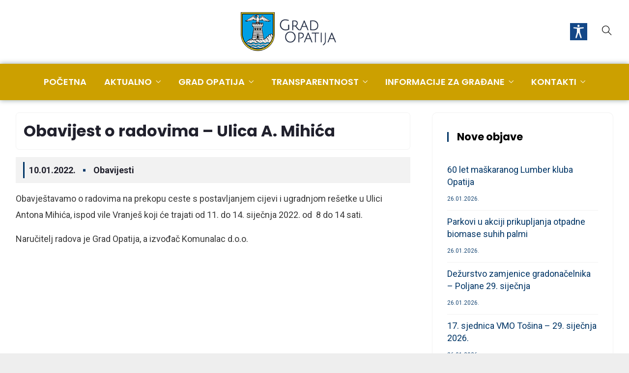

--- FILE ---
content_type: text/html; charset=UTF-8
request_url: https://opatija.hr/obavijest-o-radovima-ulica-a-mihica/
body_size: 47204
content:
<!DOCTYPE html>
<html lang="hr" prefix="og: http://ogp.me/ns# fb: http://ogp.me/ns/fb#" prefix="og: https://ogp.me/ns#" class="no-js no-svg">
<head><script>if(navigator.userAgent.match(/MSIE|Internet Explorer/i)||navigator.userAgent.match(/Trident\/7\..*?rv:11/i)){var href=document.location.href;if(!href.match(/[?&]nowprocket/)){if(href.indexOf("?")==-1){if(href.indexOf("#")==-1){document.location.href=href+"?nowprocket=1"}else{document.location.href=href.replace("#","?nowprocket=1#")}}else{if(href.indexOf("#")==-1){document.location.href=href+"&nowprocket=1"}else{document.location.href=href.replace("#","&nowprocket=1#")}}}}</script><script>class RocketLazyLoadScripts{constructor(e){this.triggerEvents=e,this.eventOptions={passive:!0},this.userEventListener=this.triggerListener.bind(this),this.delayedScripts={normal:[],async:[],defer:[]},this.allJQueries=[]}_addUserInteractionListener(e){this.triggerEvents.forEach((t=>window.addEventListener(t,e.userEventListener,e.eventOptions)))}_removeUserInteractionListener(e){this.triggerEvents.forEach((t=>window.removeEventListener(t,e.userEventListener,e.eventOptions)))}triggerListener(){this._removeUserInteractionListener(this),"loading"===document.readyState?document.addEventListener("DOMContentLoaded",this._loadEverythingNow.bind(this)):this._loadEverythingNow()}async _loadEverythingNow(){this._delayEventListeners(),this._delayJQueryReady(this),this._handleDocumentWrite(),this._registerAllDelayedScripts(),this._preloadAllScripts(),await this._loadScriptsFromList(this.delayedScripts.normal),await this._loadScriptsFromList(this.delayedScripts.defer),await this._loadScriptsFromList(this.delayedScripts.async),await this._triggerDOMContentLoaded(),await this._triggerWindowLoad(),window.dispatchEvent(new Event("rocket-allScriptsLoaded"))}_registerAllDelayedScripts(){document.querySelectorAll("script[type=rocketlazyloadscript]").forEach((e=>{e.hasAttribute("src")?e.hasAttribute("async")&&!1!==e.async?this.delayedScripts.async.push(e):e.hasAttribute("defer")&&!1!==e.defer||"module"===e.getAttribute("data-rocket-type")?this.delayedScripts.defer.push(e):this.delayedScripts.normal.push(e):this.delayedScripts.normal.push(e)}))}async _transformScript(e){return await this._requestAnimFrame(),new Promise((t=>{const n=document.createElement("script");let r;[...e.attributes].forEach((e=>{let t=e.nodeName;"type"!==t&&("data-rocket-type"===t&&(t="type",r=e.nodeValue),n.setAttribute(t,e.nodeValue))})),e.hasAttribute("src")?(n.addEventListener("load",t),n.addEventListener("error",t)):(n.text=e.text,t()),e.parentNode.replaceChild(n,e)}))}async _loadScriptsFromList(e){const t=e.shift();return t?(await this._transformScript(t),this._loadScriptsFromList(e)):Promise.resolve()}_preloadAllScripts(){var e=document.createDocumentFragment();[...this.delayedScripts.normal,...this.delayedScripts.defer,...this.delayedScripts.async].forEach((t=>{const n=t.getAttribute("src");if(n){const t=document.createElement("link");t.href=n,t.rel="preload",t.as="script",e.appendChild(t)}})),document.head.appendChild(e)}_delayEventListeners(){let e={};function t(t,n){!function(t){function n(n){return e[t].eventsToRewrite.indexOf(n)>=0?"rocket-"+n:n}e[t]||(e[t]={originalFunctions:{add:t.addEventListener,remove:t.removeEventListener},eventsToRewrite:[]},t.addEventListener=function(){arguments[0]=n(arguments[0]),e[t].originalFunctions.add.apply(t,arguments)},t.removeEventListener=function(){arguments[0]=n(arguments[0]),e[t].originalFunctions.remove.apply(t,arguments)})}(t),e[t].eventsToRewrite.push(n)}function n(e,t){let n=e[t];Object.defineProperty(e,t,{get:()=>n||function(){},set(r){e["rocket"+t]=n=r}})}t(document,"DOMContentLoaded"),t(window,"DOMContentLoaded"),t(window,"load"),t(window,"pageshow"),t(document,"readystatechange"),n(document,"onreadystatechange"),n(window,"onload"),n(window,"onpageshow")}_delayJQueryReady(e){let t=window.jQuery;Object.defineProperty(window,"jQuery",{get:()=>t,set(n){if(n&&n.fn&&!e.allJQueries.includes(n)){n.fn.ready=n.fn.init.prototype.ready=function(t){e.domReadyFired?t.bind(document)(n):document.addEventListener("rocket-DOMContentLoaded",(()=>t.bind(document)(n)))};const t=n.fn.on;n.fn.on=n.fn.init.prototype.on=function(){if(this[0]===window){function e(e){return e.split(" ").map((e=>"load"===e||0===e.indexOf("load.")?"rocket-jquery-load":e)).join(" ")}"string"==typeof arguments[0]||arguments[0]instanceof String?arguments[0]=e(arguments[0]):"object"==typeof arguments[0]&&Object.keys(arguments[0]).forEach((t=>{delete Object.assign(arguments[0],{[e(t)]:arguments[0][t]})[t]}))}return t.apply(this,arguments),this},e.allJQueries.push(n)}t=n}})}async _triggerDOMContentLoaded(){this.domReadyFired=!0,await this._requestAnimFrame(),document.dispatchEvent(new Event("rocket-DOMContentLoaded")),await this._requestAnimFrame(),window.dispatchEvent(new Event("rocket-DOMContentLoaded")),await this._requestAnimFrame(),document.dispatchEvent(new Event("rocket-readystatechange")),await this._requestAnimFrame(),document.rocketonreadystatechange&&document.rocketonreadystatechange()}async _triggerWindowLoad(){await this._requestAnimFrame(),window.dispatchEvent(new Event("rocket-load")),await this._requestAnimFrame(),window.rocketonload&&window.rocketonload(),await this._requestAnimFrame(),this.allJQueries.forEach((e=>e(window).trigger("rocket-jquery-load"))),window.dispatchEvent(new Event("rocket-pageshow")),await this._requestAnimFrame(),window.rocketonpageshow&&window.rocketonpageshow()}_handleDocumentWrite(){const e=new Map;document.write=document.writeln=function(t){const n=document.currentScript,r=document.createRange(),i=n.parentElement;let o=e.get(n);void 0===o&&(o=n.nextSibling,e.set(n,o));const a=document.createDocumentFragment();r.setStart(a,0),a.appendChild(r.createContextualFragment(t)),i.insertBefore(a,o)}}async _requestAnimFrame(){return new Promise((e=>requestAnimationFrame(e)))}static run(){const e=new RocketLazyLoadScripts(["keydown","mousemove","touchmove","touchstart","touchend","wheel"]);e._addUserInteractionListener(e)}}RocketLazyLoadScripts.run();
</script>
<meta charset="UTF-8">
<meta name="viewport" content="width=device-width, initial-scale=1">
<link rel="profile" href="https://gmpg.org/xfn/11">
<script type="rocketlazyloadscript"> var ajaxurl = 'https://opatija.hr/wp-admin/admin-ajax.php'; </script>	<style>img:is([sizes="auto" i], [sizes^="auto," i]) { contain-intrinsic-size: 3000px 1500px }</style>
	
<!-- Search Engine Optimization by Rank Math - https://rankmath.com/ -->
<title>Obavijest o radovima - Ulica A. Mihića | Grad Opatija</title><style id="rocket-critical-css">body{-webkit-font-smoothing:antialiased}a{text-decoration:none;outline:none;color:#333333}p{margin-bottom:15px}ul{list-style:none;padding:0}ul:last-child{margin-bottom:0px}ul.nav>li{display:inline-block}img{max-width:100%;height:auto}img{display:block;margin:0 auto}input{border:1px solid #cccccc}.before-icon{margin-right:4px}.top-meta ul li i{margin-right:5px;vertical-align:middle}label{width:100%;display:block}.entry-title{word-break:break-word}section{position:relative}section{position:relative}.zozo-horizontal-slider-wrap{position:relative}.zozo-horizontal-slider ul li{padding:0 10px}.egovenz-header .zozo-horizontal-slider-wrap .jctkr-wrapper{overflow:visible}.egovenz-header .zozo-horizontal-slider-wrap .jctkr-wrapper a{color:#000}.egovenz-header .zozo-horizontal-slider-wrap{max-width:100%;overflow:hidden;display:inline-block;height:40px;line-height:40px;vertical-align:middle;background:#f2f2f2;border-left:15px solid #f2f2f2;border-right:15px solid #f2f2f2;border-radius:20px}.egovenz-header .jctkr-wrapper ul,.egovenz-header .jctkr-wrapper{height:40px;line-height:40px}.zozo-horizontal-slider-wrap .jctkr-wrapper ul li{font-family:inherit;font-size:14px}.zozo-horizontal-slider-wrap .jctkr-wrapper ul li:before{content:"\f0f6";font-family:fontAwesome;padding-right:10px;color:#24355a}@media only screen and (min-width:1025px){.egovenz-header .zozo-horizontal-slider-wrap{width:600px}}ul{box-sizing:border-box}:root{--wp--preset--font-size--normal:16px;--wp--preset--font-size--huge:42px}body .accessability_container{width:200px;background:#fff!important;color:#000!important;position:fixed;top:0px;height:100%;z-index:9999999}body .accessability_container .font_resizer button.wah-action-button.smaller{width:46%;float:left}body .accessability_container .font_resizer button.wah-action-button.larger{float:right;width:46%}body .accessability_container .font_resizer button.wah-action-button.wah-font-reset{margin-top:12px;width:100%;clear:both}body .accessability_container button.wah-action-button{background:#232323!important;color:#fff!important;width:100%;padding:5px 0;text-align:center;border:1px solid #fff;font-size:15px;font-weight:bold;margin:0}body .accessability_container .a_module{padding-bottom:0.6rem;margin-bottom:0.6rem;border-bottom:1px solid #000}body .accessability_container .a_module:before,body .accessability_container .a_module:after{content:'';display:block;clear:both}body .accessability_container *{background:#fff!important;color:#000!important}.accessibility-location-right .accessability_container{left:auto!important;right:-200px}.accessability_container a{color:#000}.access_container_inner{padding:0 10px;margin-top:14px}button.aicon_link{width:48px;height:48px;padding:0;margin:0;border:0!important}.aicon_link{left:-48px;right:auto!important;position:absolute;max-width:48px;max-height:48px;display:inline-block;background:transparent!important}button.close_container{background:#216073!important;color:#fff!important;display:block;padding:0;border:0;width:92%;margin:0 auto;height:34px;line-height:34px;font-weight:bold;font-size:15px}#access_container{margin-top:0;padding-top:10px}.a_module_title{margin-bottom:0.4rem;font-weight:600}.contrast_trigger{width:100%}.color_selector{display:none}.color_selector button{display:inline-block;font-size:0;width:30px;height:30px;float:left;-webkit-border-radius:20px;-moz-border-radius:20px;-ms-border-radius:20px;border-radius:20px;border:2px solid #000;margin:5px;padding:0}.color_selector .black{background:#000!important}.color_selector .white{background:#fff!important}.color_selector .green{background:#00FF21!important}.color_selector .blue{background:#0FF!important}.color_selector .red{background:red!important}.color_selector .orange{background:#FF6A00!important}.color_selector .yellow{background:#FFD800!important}.color_selector .navi{background:#B200FF!important}.wah-skip{position:relative;top:-10000px;left:-10000px;height:1px;width:1px;text-align:left;overflow:hidden}.accessability_container .wah-free-credits{position:absolute;bottom:5px;width:100%;text-align:center;font-size:12px;background:none!important}.accessability_container .wah-free-credits .wah-free-credits-inner{background:none!important}.accessability_container .wah-free-credits .wah-free-credits-inner a{background:none!important;text-decoration:underline}@media only screen and (max-width:480px){body .accessability_container{height:auto;padding:0 0 1rem 0}#access_container{height:97.5vh;overflow-x:scroll}.a_module_title{font-size:14px}.a_module{padding-bottom:0.4rem;margin-bottom:0.4rem}.contrast_trigger{font-size:14px;padding:.2rem}.a_module_title{display:none}}.is-screen-reader-text{border:0;clip:rect(1px,1px,1px,1px);-webkit-clip-path:inset(50%);clip-path:inset(50%);color:#000;height:1px;margin:-1px;overflow:hidden;padding:0;position:absolute!important;width:1px;word-wrap:normal!important;word-break:normal}.is-form-style label{display:inline-block!important}.is-form-style label{padding:0;vertical-align:middle;margin:0;width:100%;line-height:1}.is-form-style{line-height:1;position:relative;padding:0!important}.is-form-style input.is-search-input{background:#fff;background-image:none!important;color:#333;padding:0 12px;margin:0;outline:0!important;font-size:14px!important;height:36px;min-height:0;line-height:1;border-radius:0;border:1px solid #ccc!important;font-family:arial;width:100%;-webkit-box-sizing:border-box;-moz-box-sizing:border-box;box-sizing:border-box;-webkit-appearance:none;-webkit-border-radius:0}.is-form-style input.is-search-input::-ms-clear{display:none;width:0;height:0}.is-form-style input.is-search-input::-ms-reveal{display:none;width:0;height:0}.is-form-style input.is-search-input::-webkit-search-cancel-button,.is-form-style input.is-search-input::-webkit-search-decoration,.is-form-style input.is-search-input::-webkit-search-results-button,.is-form-style input.is-search-input::-webkit-search-results-decoration{display:none}.is-form-style input.is-search-submit{text-decoration:none;position:absolute;top:0;right:0;padding:0 10px!important;width:auto}.is-form-style input.is-search-submit{display:inline-block!important;color:#666;background:#ededed;box-shadow:none!important;outline:0;margin:0;font-size:14px!important;border:1px solid #ccc;border-radius:0;line-height:1;height:36px;text-transform:capitalize;vertical-align:middle;-webkit-box-sizing:border-box;-moz-box-sizing:border-box;box-sizing:border-box}.exclusive-addons-elementor{-webkit-font-smoothing:antialiased}.exclusive-addons-elementor h1:not(.site-title):before{content:none;background:none;height:auto;margin:0}:root{--bs-blue:#0d6efd;--bs-indigo:#6610f2;--bs-purple:#6f42c1;--bs-pink:#d63384;--bs-red:#dc3545;--bs-orange:#fd7e14;--bs-yellow:#ffc107;--bs-green:#198754;--bs-teal:#20c997;--bs-cyan:#0dcaf0;--bs-white:#fff;--bs-gray:#6c757d;--bs-gray-dark:#343a40;--bs-primary:#0d6efd;--bs-secondary:#6c757d;--bs-success:#198754;--bs-info:#0dcaf0;--bs-warning:#ffc107;--bs-danger:#dc3545;--bs-light:#f8f9fa;--bs-dark:#212529;--bs-font-sans-serif:system-ui,-apple-system,"Segoe UI",Roboto,"Helvetica Neue",Arial,"Noto Sans","Liberation Sans",sans-serif,"Apple Color Emoji","Segoe UI Emoji","Segoe UI Symbol","Noto Color Emoji";--bs-font-monospace:SFMono-Regular,Menlo,Monaco,Consolas,"Liberation Mono","Courier New",monospace;--bs-gradient:linear-gradient(180deg, rgba(255, 255, 255, 0.15), rgba(255, 255, 255, 0))}*,::after,::before{box-sizing:border-box}@media (prefers-reduced-motion:no-preference){:root{scroll-behavior:smooth}}body{margin:0;font-family:var(--bs-font-sans-serif);font-size:1rem;font-weight:400;line-height:1.5;color:#212529;background-color:#fff;-webkit-text-size-adjust:100%}h1,h3{margin-top:0;margin-bottom:.5rem;font-weight:500;line-height:1.2}h1{font-size:calc(1.375rem + 1.5vw)}@media (min-width:1200px){h1{font-size:2.5rem}}h3{font-size:calc(1.3rem + .6vw)}@media (min-width:1200px){h3{font-size:1.75rem}}p{margin-top:0;margin-bottom:1rem}ul{padding-left:2rem}ul{margin-top:0;margin-bottom:1rem}ul ul{margin-bottom:0}a{color:#0d6efd;text-decoration:underline}img{vertical-align:middle}label{display:inline-block}button{border-radius:0}button,input{margin:0;font-family:inherit;font-size:inherit;line-height:inherit}button{text-transform:none}[type=button],[type=submit],button{-webkit-appearance:button}::-moz-focus-inner{padding:0;border-style:none}::-webkit-datetime-edit-day-field,::-webkit-datetime-edit-fields-wrapper,::-webkit-datetime-edit-hour-field,::-webkit-datetime-edit-minute,::-webkit-datetime-edit-month-field,::-webkit-datetime-edit-text,::-webkit-datetime-edit-year-field{padding:0}::-webkit-inner-spin-button{height:auto}[type=search]{outline-offset:-2px;-webkit-appearance:textfield}::-webkit-search-decoration{-webkit-appearance:none}::-webkit-color-swatch-wrapper{padding:0}::file-selector-button{font:inherit}::-webkit-file-upload-button{font:inherit;-webkit-appearance:button}.img-fluid{max-width:100%;height:auto}.container{width:100%;padding-right:var(--bs-gutter-x,.75rem);padding-left:var(--bs-gutter-x,.75rem);margin-right:auto;margin-left:auto}@media (min-width:576px){.container{max-width:540px}}@media (min-width:768px){.container{max-width:720px}}@media (min-width:992px){.container{max-width:960px}}@media (min-width:1200px){.container{max-width:1140px}}.row{--bs-gutter-x:1.5rem;--bs-gutter-y:0;display:flex;flex-wrap:wrap;margin-top:calc(var(--bs-gutter-y) * -1);margin-right:calc(var(--bs-gutter-x)/ -2);margin-left:calc(var(--bs-gutter-x)/ -2)}.row>*{flex-shrink:0;width:100%;max-width:100%;padding-right:calc(var(--bs-gutter-x)/ 2);padding-left:calc(var(--bs-gutter-x)/ 2);margin-top:var(--bs-gutter-y)}@media (min-width:992px){.col-lg-4{flex:0 0 auto;width:33.3333333333%}.col-lg-8{flex:0 0 auto;width:66.6666666667%}}.dropdown{position:relative}.dropdown-toggle{white-space:nowrap}.dropdown-toggle::after{display:inline-block;margin-left:.255em;vertical-align:.255em;content:"";border-top:.3em solid;border-right:.3em solid transparent;border-bottom:0;border-left:.3em solid transparent}.dropdown-menu{position:absolute;top:100%;left:0;z-index:1000;display:none;min-width:10rem;padding:.5rem 0;margin:.125rem 0 0;font-size:1rem;color:#212529;text-align:left;list-style:none;background-color:#fff;background-clip:padding-box;border:1px solid rgba(0,0,0,.15);border-radius:.25rem}.dropdown-menu[style]{right:auto!important}.nav{display:flex;flex-wrap:wrap;padding-left:0;margin-bottom:0;list-style:none}.nav-link{display:block;padding:.5rem 1rem;text-decoration:none}.navbar{position:relative;display:flex;flex-wrap:wrap;align-items:center;justify-content:space-between;padding-top:.5rem;padding-bottom:.5rem}.clearfix::after{display:block;clear:both;content:""}.flex-column{flex-direction:column!important}.text-center{text-align:center!important}@font-face{font-display:swap;font-family:'themify';src:url(https://opatija.hr/wp-content/themes/egovenz/assets/fonts/themify.eot);src:url(https://opatija.hr/wp-content/themes/egovenz/assets/fonts/themify.eot) format('embedded-opentype'),url(https://opatija.hr/wp-content/themes/egovenz/assets/fonts/themify.woff) format('woff'),url(https://opatija.hr/wp-content/themes/egovenz/assets/fonts/themify.ttf) format('truetype'),url(https://opatija.hr/wp-content/themes/egovenz/assets/fonts/themify.svg) format('svg');font-weight:normal;font-style:normal}[class^="ti-"],[class*=" ti-"]{font-family:'themify';speak:none;font-style:normal;font-weight:normal;font-variant:normal;text-transform:none;line-height:1;-webkit-font-smoothing:antialiased;-moz-osx-font-smoothing:grayscale}.ti-search:before{content:"\e610"}.ti-plus:before{content:"\e61a"}.ti-folder:before{content:"\e639"}.ti-menu:before{content:"\e68e"}.ti-calendar:before{content:"\e6b6"}.elementor *,.elementor :after,.elementor :before{box-sizing:border-box}.elementor img{height:auto;max-width:100%;border:none;border-radius:0;box-shadow:none}.elementor-element{--flex-direction:initial;--flex-wrap:initial;--justify-content:initial;--align-items:initial;--align-content:initial;--gap:initial;--flex-basis:initial;--flex-grow:initial;--flex-shrink:initial;--order:initial;--align-self:initial;flex-basis:var(--flex-basis);flex-grow:var(--flex-grow);flex-shrink:var(--flex-shrink);order:var(--order);align-self:var(--align-self)}:root{--page-title-display:block}h1.entry-title{display:var(--page-title-display)}.elementor-section{position:relative}.elementor-section .elementor-container{display:flex;margin-right:auto;margin-left:auto;position:relative}@media (max-width:1024px){.elementor-section .elementor-container{flex-wrap:wrap}}.elementor-section.elementor-section-boxed>.elementor-container{max-width:1140px}.elementor-widget-wrap{position:relative;width:100%;flex-wrap:wrap;align-content:flex-start}.elementor:not(.elementor-bc-flex-widget) .elementor-widget-wrap{display:flex}.elementor-widget-wrap>.elementor-element{width:100%}.elementor-widget{position:relative}.elementor-widget:not(:last-child){margin-bottom:20px}.elementor-column{position:relative;min-height:1px;display:flex}.elementor-column-gap-default>.elementor-column>.elementor-element-populated{padding:10px}@media (min-width:768px){.elementor-column.elementor-col-100{width:100%}}@media (max-width:767px){.elementor-column{width:100%}}@media (prefers-reduced-motion:no-preference){html{scroll-behavior:smooth}}body{-webkit-font-smoothing:antialiased;-moz-osx-font-smoothing:grayscale;overflow-x:hidden;line-height:1.875}a{text-decoration:none;outline:none;color:#151515}ul{list-style:none;padding:0}ul:last-child{margin-bottom:0px}ul.nav>li{display:inline-block}img{max-width:100%;height:auto}img{display:block;margin:0 auto}input{border:1px solid #eaeaea}.pull-left{float:left}.pull-right{float:right}ul.sub-menu{padding-left:5px}.navbar{padding:0;background:#fff}.egovenz-content-wrapper{background:#fff;clear:both}.container,.custom-container{margin:0 auto;max-width:100%;width:1140px}.custom-container{padding:0 15px}.nav-item-inner img{display:inline-block;vertical-align:middle}.nav-item-inner img:before{content:"";height:100%;vertical-align:middle;display:inline-block}.logobar-items>.nav-item,.navbar-items>.nav-item{height:auto}.main-logo img.custom-logo{padding:10px 0}.single-post .entry-title{font-size:32px}.single-post .elementor-top-section{padding:0}.pull-left{float:left}.pull-right{float:right}button{padding:15px 25px;border:none;border-radius:4px;font-size:14px;font-weight:600}button{color:#ffffff}.egovenz-header{background-color:#fff}.egovenz-header .header-inner .nav-link{padding-top:0;padding-bottom:0}.egovenz-header .header-inner .egovenz-main-menu>li.menu-item:first-child>.nav-link{padding-left:0}.egovenz-header .header-inner .egovenz-main-menu>li:last-child>.nav-link{padding-right:0}.egovenz-header ul.dropdown-menu li .nav-link{padding:13px 20px;font-size:14px;line-height:22px;font-weight:600;border-bottom-width:1px;border-bottom-color:#f2f2f2;border-bottom-style:solid}.egovenz-header ul.dropdown-menu:not(.mega-dropdown-menu) li:last-child>.nav-link{border:0}.nav.pull-center{position:static;left:0;right:0;float:none;display:inline-block;text-align:center;-webkit-opacity:0;-moz-opacity:0;opacity:0}.nav.pull-center.show-opacity{-webkit-opacity:1;-moz-opacity:1;opacity:1}.nav.pull-center .nav{display:inline-flex}input[type="submit"]{border:none;color:#ffffff;line-height:40px;padding:0 15px}.nav-link{padding:0 18px}.main-logo{display:inline-block;vertical-align:middle}.main-logo>*{line-height:1;display:block}.close{position:absolute;right:16px;top:16px;width:32px;height:32px;-ms-filter:"progid:DXImageTransform.Microsoft.Alpha(Opacity=30)";filter:alpha(opacity=30);-moz-opacity:1;-khtml-opacity:1;opacity:1}.close:before,.close:after{position:absolute;content:' ';height:16px;width:2px;background-color:#fff;right:15px;top:8px}.close:before{-webkit-transform:rotate(45deg);-moz-transform:rotate(45deg);-ms-transform:rotate(45deg);-o-transform:rotate(45deg);transform:rotate(45deg)}.close:after{-webkit-transform:rotate(-45deg);-moz-transform:rotate(-45deg);-ms-transform:rotate(-45deg);-o-transform:rotate(-45deg);transform:rotate(-45deg)}.topbar,.logobar,.navbar{position:relative}.topbar{background:#333;color:#fff;z-index:0}.logobar-items{margin:0}.logobar-items>li img{margin-top:-4px}.logobar-items .nav-item-inner,.navbar-items .nav-item-inner{padding-right:30px}.logobar-items .nav-item:last-child .nav-item-inner:last-child,.navbar-items .nav-item:last-child .nav-item-inner:last-child{padding-right:0}.logobar-items>li{height:100px;line-height:100px}.logobar{display:flex}.egovenz-main-menu .dropdown-menu .dropdown-menu{margin:0;top:0;left:100%;transform:none}.egovenz-header .header-inner .egovenz-main-menu>li.menu-item-has-children>a:after{content:"\e64b";font-family:themify;font-size:10px;font-weight:600;margin:0;border:0;vertical-align:top;padding-left:8px}ul.dropdown-menu>li.menu-item-has-children>a{position:relative}ul.dropdown-menu>li.menu-item-has-children>a:after{content:"\e649";font-family:themify;font-size:10px;font-weight:600;margin:0;border:0;vertical-align:top;padding-left:8px;position:absolute;right:15px}.dropdown-menu{padding:0;border:0;display:block;opacity:0;visibility:hidden;min-width:250px;transform:scaleY(0);-webkit-transform:scaleY(0);-moz-transform:scaleY(0);-ms-transform:scaleY(0);-o-transform:scaleY(0);transform-origin:center top 0;-webkit-transform-origin:center top 0;-moz-transform-origin:center top 0;-ms-transform-origin:center top 0;-o-transform-origin:center top 0;box-shadow:0 16px 50px rgba(0,0,0,.08);-webkit-box-shadow:0 16px 50px rgba(0,0,0,.08);-moz-box-shadow:0 16px 50px rgba(0,0,0,.08);-ms-box-shadow:0 16px 50px rgba(0,0,0,.08);-o-box-shadow:0 16px 50px rgba(0,0,0,.08);border-radius:0}.egovenz-main-menu .dropdown-menu{margin:0;line-height:30px}.egovenz-main-menu li.menu-item.dropdown .dropdown-menu>li>a{position:relative}.egovenz-main-menu li.menu-item.dropdown .dropdown-menu a:before{transform:scaleY(0);content:"";position:absolute;left:0;width:4px;height:100%;background:#000;top:0}.sticky-outer{height:auto}.egovenz-wrapper{position:relative}.egovenz-content-wrapper>div{position:relative}.egovenz-content>.egovenz-content-inner{padding:130px 0}.zmm-dropdown-toggle{position:absolute;right:0;top:0;line-height:45px}ul.egovenz-mobile-menu li.menu-item a{position:relative;line-height:45px}ul.egovenz-mobile-menu .sub-menu.sub-menu .zmm-dropdown-toggle{border-bottom:none;border-top:none;border-right:none;line-height:38px}ul.egovenz-mobile-menu li.menu-item{position:relative}.full-search-wrapper{background:rgba(0,0,0,0.95);height:100%;width:100%;left:0;right:0;position:fixed;display:none;top:0;z-index:999999}.header-inner .search-toggle-wrap{padding:0}.search-toggle-wrap{position:relative;padding:0 10px}.bottom-search-toggle{display:inline-block}a.bottom-search-toggle{font-size:20px;line-height:1}.bottom-search-wrap{background:#555 none repeat scroll 0 0;display:inline-block;padding:0 10px;position:absolute;right:0;top:100%;width:275px;visibility:hidden;-ms-filter:"progid:DXImageTransform.Microsoft.Alpha(Opacity=0)";filter:alpha(opacity=0);-moz-opacity:0;-khtml-opacity:0;opacity:0;z-index:99;background:#fff;box-shadow:11px 10px 38px 0px rgba(0,0,0,0.1);padding:20px;z-index:99;height:90px;line-height:1}.mobile-header,.mobile-header .sticky-outer{position:relative}.mobile-header{z-index:999;height:auto;overflow:hidden}.mobile-header .mobile-header-inner ul>li img{margin-bottom:6px;padding:5px 0}.mobile-header-items li i{font-size:20px}.mobile-header-items li a i{vertical-align:middle}.mobile-header .sticky-scroll{height:auto;overflow:hidden;background:#fff}.mobile-header-inner .sticky-outer{height:auto}.header-inner .sticky-outer{height:auto}.egovenz-mobile-menu ul.sub-menu li>a{padding:0 15px;font-size:14px;line-height:38px}.mobile-bar{background:#ffffff none repeat scroll 0 0;position:fixed;z-index:999999;height:100%;max-width:400px;width:90%;overflow:auto;padding-top:50px;padding-bottom:30px}.mobile-bar-toggle.close{right:15px}.mobile-bar.animate-from-left{top:0;left:-100%}ul.mobile-bar-items>li.nav-item{padding:15px 0}.mobile-logo{text-align:center;text-align:-webkit-center}.mobile-header .container{position:relative;height:auto}article.post{background:#fff;position:relative}.single-post-template article.post{margin-bottom:24px}.single-post-template .article-inner>*:first-child.entry-header{padding-top:0;margin-bottom:0}.single-post-template article .article-inner>*{clear:both;float:none;margin-bottom:10px}.single-post .entry-meta>.post-meta{margin:10px 0}.single-post-template article .article-inner>.top-meta{margin-bottom:35px;position:relative}.single-post-template .article-inner .post-format-wrap{margin-bottom:50px;margin-left:0px;margin-right:0px}.article-inner>*{margin-bottom:20px}.top-meta ul li i{margin-right:5px}.single-post-template .top-meta .post-meta>ul>li{font-size:14px}.single-post-template article .article-inner>.top-meta li.nav-item a{color:#989898}.post-meta>ul>li.nav-item a{margin-right:15px}.post-meta>ul>li.nav-item a:last-child{margin-right:0px}.post-meta ul li.nav-item:last-child a:after{display:none}.post-meta>ul>li.nav-item .post-category a{padding-right:5px;padding-left:5px;margin-right:0;position:relative}.post-meta>ul>li.nav-item .post-category a{padding-right:0}.entry-meta .post-category{padding-left:1px}.entry-title{-ms-word-wrap:break-word;word-wrap:break-word;color:#21212d}.post-format-wrap{position:relative;margin-left:-30px;margin-right:-30px}article.post{margin-bottom:50px;height:auto;overflow:hidden;padding:0}.post-thumb-wrap{position:relative;overflow:hidden}.post-thumb-wrap img{max-width:100%}.article-inner header.entry-header{margin-bottom:15px}article.post:last-child{margin-bottom:5px}.article-inner>.post-format-wrap{margin-top:0px}article.post .article-inner>*.post-format-wrap{padding:0}.post .post-category a{display:inline-block}.post-meta .nav .nav-item:first-child{padding-left:0}.post-meta .nav .nav-item:last-child{padding-right:0}.single-post-template article .article-inner>.top-meta li.nav-item:last-child{margin-right:0;padding-right:0}.single-post-template article .article-inner>.top-meta li.nav-item:last-child:after{display:none}.single-post .top-meta ul li i{margin:0 7px}.single-post-template article .article-inner>.top-meta li.nav-item{position:relative;padding-right:20px;margin-right:15px}.single-post-template article .article-inner>.top-meta li.nav-item .post-date i{display:none}.single-post-template article .article-inner>.top-meta li.nav-item .post-date{position:relative;padding-left:12px}.single-post-template article .article-inner>.top-meta li.nav-item .post-date a{font-weight:700}.single-post-template article .article-inner>.top-meta li.nav-item .post-date::before{content:"";width:3px;height:100%;position:absolute;left:0}.single-post-template article .article-inner>.top-meta li.nav-item:after{content:"";position:absolute;right:0;width:5px;height:5px;background:#cccccc;top:50%;transform:translateY(-50%)}.widget-area .widget{margin-bottom:40px}aside.widget-area .widget{padding:30px;border:1px solid #f2f2f2;border-radius:10px;border-bottom:4px solid #eee}.widget .widget-title::before{content:"";width:3px;height:20px;position:absolute;top:50%;transform:translateY(-50%);left:0}.widget{max-width:100%;overflow:hidden;margin-bottom:30px}.widget-title{margin-bottom:30px;position:relative;padding-top:0;padding-left:20px}.widget-area .widget .widget-title{margin-bottom:25px;padding-bottom:0;color:#000}.widget ul li{text-transform:capitalize;padding:10px 0}ul.sub-menu li{padding-left:8px!important}.widget ul li:last-child{padding-bottom:0}.widget ul:last-child{margin-bottom:0}.widget li:last-child{border-bottom:0!important}.widget_recent_entries span.post-date{display:block;font-size:12px;opacity:.9;text-transform:uppercase;margin-top:10px}.elementor-section{position:relative;padding:130px 0}body .elementor-widget:not(:last-child){margin-bottom:0}@media (max-width:767px){.hidden-sm-down{display:none!important}}@media only screen and (max-width:1024px){.mobile-header-items .nav-item .nav-item-inner{padding-right:30px}.mobile-header-items .nav-item:last-child .nav-item-inner:last-child{padding-right:0}}@media (min-width:1024px){aside.widget-area.right-widget-area{padding-left:20px}}@media only screen and (max-width:1023px){.egovenz-content-inner .widget-area{margin-top:50px}}@media only screen and (max-width:991px){ul.sub-menu li{padding-left:10px!important}}@media only screen and (max-width:767px){.egovenz-content>.egovenz-content-inner{padding:50px 0}.elementor-section{padding:50px 0}}@media only screen and (max-width:640px){.single-post .post-meta.pull-left{margin-bottom:30px}.single-post .entry-meta .post-meta{float:none;margin-bottom:10px}}body.opacity-one{opacity:1}:root{--swiper-theme-color:#007aff}:root{--swiper-navigation-size:44px}.elementor-element{--swiper-theme-color:#000;--swiper-navigation-size:44px;--swiper-pagination-bullet-size:6px;--swiper-pagination-bullet-horizontal-gap:6px}[data-elementor-type=popup]:not(.elementor-edit-area){display:none}.jctkr-wrapper,.jctkr-wrapper *{box-sizing:border-box}.jctkr-wrapper{display:inline-block;position:relative;width:100%;height:35px;vertical-align:top;overflow:hidden}.jctkr-wrapper ul{position:absolute;left:0;top:0;height:100%;margin:0;padding:0;list-style:none;white-space:nowrap;font-size:0;opacity:0}.jctkr-wrapper.jctkr-initialized ul{opacity:1}.jctkr-wrapper ul li{display:inline-block;font-family:sans-serif;font-size:16px}.is-ajax-search .is-loader-image{display:none;position:absolute;top:50%;transform:translateY(-50%);height:25px;right:5px;z-index:9999;width:25px;background-repeat:no-repeat;background-size:contain}.is-ajax-search label{position:relative}.elementor-widget-image{text-align:center}.elementor-widget-image img{vertical-align:middle;display:inline-block}.elementor-widget-divider{--divider-border-style:none;--divider-border-width:1px;--divider-color:#0c0d0e;--divider-icon-size:20px;--divider-element-spacing:10px;--divider-pattern-height:24px;--divider-pattern-size:20px;--divider-pattern-url:none;--divider-pattern-repeat:repeat-x}.elementor-widget-divider .elementor-divider{display:flex}.elementor-widget-divider .elementor-divider-separator{display:flex;margin:0;direction:ltr}.elementor-widget-divider:not(.elementor-widget-divider--view-line_text):not(.elementor-widget-divider--view-line_icon) .elementor-divider-separator{border-block-start:var(--divider-border-width) var(--divider-border-style) var(--divider-color)}.elementor-column .elementor-spacer-inner{height:var(--spacer-size)}</style><link rel="preload" as="style" href="https://fonts.googleapis.com/css?family=Roboto%3A100%2C100italic%2C200%2C200italic%2C300%2C300italic%2C400%2C400italic%2C500%2C500italic%2C600%2C600italic%2C700%2C700italic%2C800%2C800italic%2C900%2C900italic%7CRoboto%20Slab%3A100%2C100italic%2C200%2C200italic%2C300%2C300italic%2C400%2C400italic%2C500%2C500italic%2C600%2C600italic%2C700%2C700italic%2C800%2C800italic%2C900%2C900italic&#038;display=swap" /><link rel="stylesheet" href="https://fonts.googleapis.com/css?family=Roboto%3A100%2C100italic%2C200%2C200italic%2C300%2C300italic%2C400%2C400italic%2C500%2C500italic%2C600%2C600italic%2C700%2C700italic%2C800%2C800italic%2C900%2C900italic%7CRoboto%20Slab%3A100%2C100italic%2C200%2C200italic%2C300%2C300italic%2C400%2C400italic%2C500%2C500italic%2C600%2C600italic%2C700%2C700italic%2C800%2C800italic%2C900%2C900italic&#038;display=swap" media="print" onload="this.media='all'" /><noscript><link rel="preload" href="https://fonts.googleapis.com/css?family=Roboto%3A100%2C100italic%2C200%2C200italic%2C300%2C300italic%2C400%2C400italic%2C500%2C500italic%2C600%2C600italic%2C700%2C700italic%2C800%2C800italic%2C900%2C900italic%7CRoboto%20Slab%3A100%2C100italic%2C200%2C200italic%2C300%2C300italic%2C400%2C400italic%2C500%2C500italic%2C600%2C600italic%2C700%2C700italic%2C800%2C800italic%2C900%2C900italic&#038;display=swap" data-rocket-async="style" as="style" onload="this.onload=null;this.rel='stylesheet'" /></noscript><link rel="preload" as="style" href="https://fonts.googleapis.com/css2?family=Poppins%3Aital%2Cwght%400%2C300%3B0%2C400%3B0%2C500%3B0%2C600%3B0%2C700%3B1%2C300%3B1%2C400%3B1%2C500%3B1%2C600%3B1%2C700&#038;ver=6.7.4&#038;display=swap" /><link rel="stylesheet" href="https://fonts.googleapis.com/css2?family=Poppins%3Aital%2Cwght%400%2C300%3B0%2C400%3B0%2C500%3B0%2C600%3B0%2C700%3B1%2C300%3B1%2C400%3B1%2C500%3B1%2C600%3B1%2C700&#038;ver=6.7.4&#038;display=swap" media="print" onload="this.media='all'" /><noscript><link rel="preload" href="https://fonts.googleapis.com/css2?family=Poppins%3Aital%2Cwght%400%2C300%3B0%2C400%3B0%2C500%3B0%2C600%3B0%2C700%3B1%2C300%3B1%2C400%3B1%2C500%3B1%2C600%3B1%2C700&#038;ver=6.7.4&#038;display=swap" data-rocket-async="style" as="style" onload="this.onload=null;this.rel='stylesheet'" /></noscript>
<meta name="description" content="Obavještavamo o radovima na prekopu ceste s postavljanjem cijevi i ugradnjom rešetke u Ulici Antona Mihića, ispod vile Vranješ koji će trajati od 11. do 14."/>
<meta name="robots" content="follow, index, max-snippet:-1, max-video-preview:-1, max-image-preview:large"/>
<link rel="canonical" href="https://opatija.hr/obavijest-o-radovima-ulica-a-mihica/" />
<meta property="og:locale" content="hr_HR" />
<meta property="og:type" content="article" />
<meta property="og:title" content="Obavijest o radovima - Ulica A. Mihića | Grad Opatija" />
<meta property="og:description" content="Obavještavamo o radovima na prekopu ceste s postavljanjem cijevi i ugradnjom rešetke u Ulici Antona Mihića, ispod vile Vranješ koji će trajati od 11. do 14." />
<meta property="og:url" content="https://opatija.hr/obavijest-o-radovima-ulica-a-mihica/" />
<meta property="og:site_name" content="Grad Opatija" />
<meta property="article:section" content="Obavijesti" />
<meta property="article:published_time" content="2022-01-10T16:51:02+02:00" />
<meta name="twitter:card" content="summary_large_image" />
<meta name="twitter:title" content="Obavijest o radovima - Ulica A. Mihića | Grad Opatija" />
<meta name="twitter:description" content="Obavještavamo o radovima na prekopu ceste s postavljanjem cijevi i ugradnjom rešetke u Ulici Antona Mihića, ispod vile Vranješ koji će trajati od 11. do 14." />
<meta name="twitter:label1" content="Written by" />
<meta name="twitter:data1" content="Ljiljana Vidmar - Erjavac" />
<meta name="twitter:label2" content="Time to read" />
<meta name="twitter:data2" content="Less than a minute" />
<script type="application/ld+json" class="rank-math-schema">{"@context":"https://schema.org","@graph":[{"@type":["GovernmentOrganization","Organization"],"@id":"https://opatija.hr/#organization","name":"Grad Opatija","url":"https://opatija.hr"},{"@type":"WebSite","@id":"https://opatija.hr/#website","url":"https://opatija.hr","name":"Grad Opatija","publisher":{"@id":"https://opatija.hr/#organization"},"inLanguage":"hr"},{"@type":"WebPage","@id":"https://opatija.hr/obavijest-o-radovima-ulica-a-mihica/#webpage","url":"https://opatija.hr/obavijest-o-radovima-ulica-a-mihica/","name":"Obavijest o radovima - Ulica A. Mihi\u0107a | Grad Opatija","datePublished":"2022-01-10T16:51:02+02:00","dateModified":"2022-01-10T16:51:02+02:00","isPartOf":{"@id":"https://opatija.hr/#website"},"inLanguage":"hr"},{"@type":"Person","@id":"https://opatija.hr/obavijest-o-radovima-ulica-a-mihica/#author","name":"Ljiljana Vidmar - Erjavac","image":{"@type":"ImageObject","@id":"https://secure.gravatar.com/avatar/c99afb119e05729eee4f716e52652dfc?s=96&amp;d=mm&amp;r=g","url":"https://secure.gravatar.com/avatar/c99afb119e05729eee4f716e52652dfc?s=96&amp;d=mm&amp;r=g","caption":"Ljiljana Vidmar - Erjavac","inLanguage":"hr"},"worksFor":{"@id":"https://opatija.hr/#organization"}},{"@type":"Article","headline":"Obavijest o radovima - Ulica A. Mihi\u0107a | Grad Opatija","datePublished":"2022-01-10T16:51:02+02:00","dateModified":"2022-01-10T16:51:02+02:00","articleSection":"Obavijesti","author":{"@id":"https://opatija.hr/obavijest-o-radovima-ulica-a-mihica/#author","name":"Ljiljana Vidmar - Erjavac"},"publisher":{"@id":"https://opatija.hr/#organization"},"description":"Obavje\u0161tavamo o radovima na prekopu ceste s postavljanjem cijevi i ugradnjom re\u0161etke u Ulici Antona Mihi\u0107a, ispod vile Vranje\u0161 koji \u0107e trajati od 11. do 14.","name":"Obavijest o radovima - Ulica A. Mihi\u0107a | Grad Opatija","@id":"https://opatija.hr/obavijest-o-radovima-ulica-a-mihica/#richSnippet","isPartOf":{"@id":"https://opatija.hr/obavijest-o-radovima-ulica-a-mihica/#webpage"},"inLanguage":"hr","mainEntityOfPage":{"@id":"https://opatija.hr/obavijest-o-radovima-ulica-a-mihica/#webpage"}}]}</script>
<!-- /Rank Math WordPress SEO plugin -->

<link rel='dns-prefetch' href='//fonts.googleapis.com' />
<link href='https://fonts.gstatic.com' crossorigin rel='preconnect' />
<link rel="alternate" type="application/rss+xml" title="Grad Opatija &raquo; Kanal" href="https://opatija.hr/feed/" />
<meta property="og:title" content="Obavijest o radovima &#8211; Ulica A. Mihića"/>
<meta property="og:type" content="article"/>
<meta property="og:url" content="https://opatija.hr/obavijest-o-radovima-ulica-a-mihica/"/>
<meta property="og:site_name" content="Grad Opatija"/>
<meta property="og:description" content="Obavještavamo o radovima na prekopu ceste s postavljanjem cijevi i ugradnjom rešetke u Ulici Antona Mihića, ispod vile Vranješ koji će trajati od 11. do 14. siječnja 2022. od  8 do 14 sati. Naručitelj radova je Grad Opatija, a izvođač Komunalac d.o.o."/>		<!-- This site uses the Google Analytics by MonsterInsights plugin v9.3.0 - Using Analytics tracking - https://www.monsterinsights.com/ -->
							<script type="rocketlazyloadscript" src="//www.googletagmanager.com/gtag/js?id=G-JNMQD03V19"  data-cfasync="false" data-wpfc-render="false" data-rocket-type="text/javascript" async></script>
			<script type="rocketlazyloadscript" data-cfasync="false" data-wpfc-render="false" data-rocket-type="text/javascript">
				var mi_version = '9.3.0';
				var mi_track_user = true;
				var mi_no_track_reason = '';
								var MonsterInsightsDefaultLocations = {"page_location":"https:\/\/opatija.hr\/obavijest-o-radovima-ulica-a-mihica\/"};
				if ( typeof MonsterInsightsPrivacyGuardFilter === 'function' ) {
					var MonsterInsightsLocations = (typeof MonsterInsightsExcludeQuery === 'object') ? MonsterInsightsPrivacyGuardFilter( MonsterInsightsExcludeQuery ) : MonsterInsightsPrivacyGuardFilter( MonsterInsightsDefaultLocations );
				} else {
					var MonsterInsightsLocations = (typeof MonsterInsightsExcludeQuery === 'object') ? MonsterInsightsExcludeQuery : MonsterInsightsDefaultLocations;
				}

								var disableStrs = [
										'ga-disable-G-JNMQD03V19',
									];

				/* Function to detect opted out users */
				function __gtagTrackerIsOptedOut() {
					for (var index = 0; index < disableStrs.length; index++) {
						if (document.cookie.indexOf(disableStrs[index] + '=true') > -1) {
							return true;
						}
					}

					return false;
				}

				/* Disable tracking if the opt-out cookie exists. */
				if (__gtagTrackerIsOptedOut()) {
					for (var index = 0; index < disableStrs.length; index++) {
						window[disableStrs[index]] = true;
					}
				}

				/* Opt-out function */
				function __gtagTrackerOptout() {
					for (var index = 0; index < disableStrs.length; index++) {
						document.cookie = disableStrs[index] + '=true; expires=Thu, 31 Dec 2099 23:59:59 UTC; path=/';
						window[disableStrs[index]] = true;
					}
				}

				if ('undefined' === typeof gaOptout) {
					function gaOptout() {
						__gtagTrackerOptout();
					}
				}
								window.dataLayer = window.dataLayer || [];

				window.MonsterInsightsDualTracker = {
					helpers: {},
					trackers: {},
				};
				if (mi_track_user) {
					function __gtagDataLayer() {
						dataLayer.push(arguments);
					}

					function __gtagTracker(type, name, parameters) {
						if (!parameters) {
							parameters = {};
						}

						if (parameters.send_to) {
							__gtagDataLayer.apply(null, arguments);
							return;
						}

						if (type === 'event') {
														parameters.send_to = monsterinsights_frontend.v4_id;
							var hookName = name;
							if (typeof parameters['event_category'] !== 'undefined') {
								hookName = parameters['event_category'] + ':' + name;
							}

							if (typeof MonsterInsightsDualTracker.trackers[hookName] !== 'undefined') {
								MonsterInsightsDualTracker.trackers[hookName](parameters);
							} else {
								__gtagDataLayer('event', name, parameters);
							}
							
						} else {
							__gtagDataLayer.apply(null, arguments);
						}
					}

					__gtagTracker('js', new Date());
					__gtagTracker('set', {
						'developer_id.dZGIzZG': true,
											});
					if ( MonsterInsightsLocations.page_location ) {
						__gtagTracker('set', MonsterInsightsLocations);
					}
										__gtagTracker('config', 'G-JNMQD03V19', {"forceSSL":"true","link_attribution":"true"} );
															window.gtag = __gtagTracker;										(function () {
						/* https://developers.google.com/analytics/devguides/collection/analyticsjs/ */
						/* ga and __gaTracker compatibility shim. */
						var noopfn = function () {
							return null;
						};
						var newtracker = function () {
							return new Tracker();
						};
						var Tracker = function () {
							return null;
						};
						var p = Tracker.prototype;
						p.get = noopfn;
						p.set = noopfn;
						p.send = function () {
							var args = Array.prototype.slice.call(arguments);
							args.unshift('send');
							__gaTracker.apply(null, args);
						};
						var __gaTracker = function () {
							var len = arguments.length;
							if (len === 0) {
								return;
							}
							var f = arguments[len - 1];
							if (typeof f !== 'object' || f === null || typeof f.hitCallback !== 'function') {
								if ('send' === arguments[0]) {
									var hitConverted, hitObject = false, action;
									if ('event' === arguments[1]) {
										if ('undefined' !== typeof arguments[3]) {
											hitObject = {
												'eventAction': arguments[3],
												'eventCategory': arguments[2],
												'eventLabel': arguments[4],
												'value': arguments[5] ? arguments[5] : 1,
											}
										}
									}
									if ('pageview' === arguments[1]) {
										if ('undefined' !== typeof arguments[2]) {
											hitObject = {
												'eventAction': 'page_view',
												'page_path': arguments[2],
											}
										}
									}
									if (typeof arguments[2] === 'object') {
										hitObject = arguments[2];
									}
									if (typeof arguments[5] === 'object') {
										Object.assign(hitObject, arguments[5]);
									}
									if ('undefined' !== typeof arguments[1].hitType) {
										hitObject = arguments[1];
										if ('pageview' === hitObject.hitType) {
											hitObject.eventAction = 'page_view';
										}
									}
									if (hitObject) {
										action = 'timing' === arguments[1].hitType ? 'timing_complete' : hitObject.eventAction;
										hitConverted = mapArgs(hitObject);
										__gtagTracker('event', action, hitConverted);
									}
								}
								return;
							}

							function mapArgs(args) {
								var arg, hit = {};
								var gaMap = {
									'eventCategory': 'event_category',
									'eventAction': 'event_action',
									'eventLabel': 'event_label',
									'eventValue': 'event_value',
									'nonInteraction': 'non_interaction',
									'timingCategory': 'event_category',
									'timingVar': 'name',
									'timingValue': 'value',
									'timingLabel': 'event_label',
									'page': 'page_path',
									'location': 'page_location',
									'title': 'page_title',
									'referrer' : 'page_referrer',
								};
								for (arg in args) {
																		if (!(!args.hasOwnProperty(arg) || !gaMap.hasOwnProperty(arg))) {
										hit[gaMap[arg]] = args[arg];
									} else {
										hit[arg] = args[arg];
									}
								}
								return hit;
							}

							try {
								f.hitCallback();
							} catch (ex) {
							}
						};
						__gaTracker.create = newtracker;
						__gaTracker.getByName = newtracker;
						__gaTracker.getAll = function () {
							return [];
						};
						__gaTracker.remove = noopfn;
						__gaTracker.loaded = true;
						window['__gaTracker'] = __gaTracker;
					})();
									} else {
										console.log("");
					(function () {
						function __gtagTracker() {
							return null;
						}

						window['__gtagTracker'] = __gtagTracker;
						window['gtag'] = __gtagTracker;
					})();
									}
			</script>
				<!-- / Google Analytics by MonsterInsights -->
		<link rel='preload'  href='https://opatija.hr/wp-content/plugins/egovenz-core/elementor-supports/assets/css/image-hover.min.css?ver=1.0' data-rocket-async="style" as="style" onload="this.onload=null;this.rel='stylesheet'" type='text/css' media='all' />
<link rel='preload'  href='https://opatija.hr/wp-content/plugins/elementor/assets/lib/font-awesome/css/font-awesome.min.css?ver=4.7.0' data-rocket-async="style" as="style" onload="this.onload=null;this.rel='stylesheet'" type='text/css' media='all' />
<link rel='preload'  href='https://opatija.hr/wp-content/plugins/egovenz-core/elementor-supports/assets/css/style.css?ver=1.0' data-rocket-async="style" as="style" onload="this.onload=null;this.rel='stylesheet'" type='text/css' media='all' />
<style id='wp-emoji-styles-inline-css' type='text/css'>

	img.wp-smiley, img.emoji {
		display: inline !important;
		border: none !important;
		box-shadow: none !important;
		height: 1em !important;
		width: 1em !important;
		margin: 0 0.07em !important;
		vertical-align: -0.1em !important;
		background: none !important;
		padding: 0 !important;
	}
</style>
<link rel='preload'  href='https://opatija.hr/wp-includes/css/dist/block-library/style.min.css?ver=6.7.4' data-rocket-async="style" as="style" onload="this.onload=null;this.rel='stylesheet'" type='text/css' media='all' />
<style id='wp-block-library-theme-inline-css' type='text/css'>
.wp-block-audio :where(figcaption){color:#555;font-size:13px;text-align:center}.is-dark-theme .wp-block-audio :where(figcaption){color:#ffffffa6}.wp-block-audio{margin:0 0 1em}.wp-block-code{border:1px solid #ccc;border-radius:4px;font-family:Menlo,Consolas,monaco,monospace;padding:.8em 1em}.wp-block-embed :where(figcaption){color:#555;font-size:13px;text-align:center}.is-dark-theme .wp-block-embed :where(figcaption){color:#ffffffa6}.wp-block-embed{margin:0 0 1em}.blocks-gallery-caption{color:#555;font-size:13px;text-align:center}.is-dark-theme .blocks-gallery-caption{color:#ffffffa6}:root :where(.wp-block-image figcaption){color:#555;font-size:13px;text-align:center}.is-dark-theme :root :where(.wp-block-image figcaption){color:#ffffffa6}.wp-block-image{margin:0 0 1em}.wp-block-pullquote{border-bottom:4px solid;border-top:4px solid;color:currentColor;margin-bottom:1.75em}.wp-block-pullquote cite,.wp-block-pullquote footer,.wp-block-pullquote__citation{color:currentColor;font-size:.8125em;font-style:normal;text-transform:uppercase}.wp-block-quote{border-left:.25em solid;margin:0 0 1.75em;padding-left:1em}.wp-block-quote cite,.wp-block-quote footer{color:currentColor;font-size:.8125em;font-style:normal;position:relative}.wp-block-quote:where(.has-text-align-right){border-left:none;border-right:.25em solid;padding-left:0;padding-right:1em}.wp-block-quote:where(.has-text-align-center){border:none;padding-left:0}.wp-block-quote.is-large,.wp-block-quote.is-style-large,.wp-block-quote:where(.is-style-plain){border:none}.wp-block-search .wp-block-search__label{font-weight:700}.wp-block-search__button{border:1px solid #ccc;padding:.375em .625em}:where(.wp-block-group.has-background){padding:1.25em 2.375em}.wp-block-separator.has-css-opacity{opacity:.4}.wp-block-separator{border:none;border-bottom:2px solid;margin-left:auto;margin-right:auto}.wp-block-separator.has-alpha-channel-opacity{opacity:1}.wp-block-separator:not(.is-style-wide):not(.is-style-dots){width:100px}.wp-block-separator.has-background:not(.is-style-dots){border-bottom:none;height:1px}.wp-block-separator.has-background:not(.is-style-wide):not(.is-style-dots){height:2px}.wp-block-table{margin:0 0 1em}.wp-block-table td,.wp-block-table th{word-break:normal}.wp-block-table :where(figcaption){color:#555;font-size:13px;text-align:center}.is-dark-theme .wp-block-table :where(figcaption){color:#ffffffa6}.wp-block-video :where(figcaption){color:#555;font-size:13px;text-align:center}.is-dark-theme .wp-block-video :where(figcaption){color:#ffffffa6}.wp-block-video{margin:0 0 1em}:root :where(.wp-block-template-part.has-background){margin-bottom:0;margin-top:0;padding:1.25em 2.375em}
</style>
<style id='classic-theme-styles-inline-css' type='text/css'>
/*! This file is auto-generated */
.wp-block-button__link{color:#fff;background-color:#32373c;border-radius:9999px;box-shadow:none;text-decoration:none;padding:calc(.667em + 2px) calc(1.333em + 2px);font-size:1.125em}.wp-block-file__button{background:#32373c;color:#fff;text-decoration:none}
</style>
<style id='global-styles-inline-css' type='text/css'>
:root{--wp--preset--aspect-ratio--square: 1;--wp--preset--aspect-ratio--4-3: 4/3;--wp--preset--aspect-ratio--3-4: 3/4;--wp--preset--aspect-ratio--3-2: 3/2;--wp--preset--aspect-ratio--2-3: 2/3;--wp--preset--aspect-ratio--16-9: 16/9;--wp--preset--aspect-ratio--9-16: 9/16;--wp--preset--color--black: #000000;--wp--preset--color--cyan-bluish-gray: #abb8c3;--wp--preset--color--white: #FFF;--wp--preset--color--pale-pink: #f78da7;--wp--preset--color--vivid-red: #cf2e2e;--wp--preset--color--luminous-vivid-orange: #ff6900;--wp--preset--color--luminous-vivid-amber: #fcb900;--wp--preset--color--light-green-cyan: #7bdcb5;--wp--preset--color--vivid-green-cyan: #00d084;--wp--preset--color--pale-cyan-blue: #8ed1fc;--wp--preset--color--vivid-cyan-blue: #0693e3;--wp--preset--color--vivid-purple: #9b51e0;--wp--preset--color--dark-gray: #111;--wp--preset--color--light-gray: #767676;--wp--preset--gradient--vivid-cyan-blue-to-vivid-purple: linear-gradient(135deg,rgba(6,147,227,1) 0%,rgb(155,81,224) 100%);--wp--preset--gradient--light-green-cyan-to-vivid-green-cyan: linear-gradient(135deg,rgb(122,220,180) 0%,rgb(0,208,130) 100%);--wp--preset--gradient--luminous-vivid-amber-to-luminous-vivid-orange: linear-gradient(135deg,rgba(252,185,0,1) 0%,rgba(255,105,0,1) 100%);--wp--preset--gradient--luminous-vivid-orange-to-vivid-red: linear-gradient(135deg,rgba(255,105,0,1) 0%,rgb(207,46,46) 100%);--wp--preset--gradient--very-light-gray-to-cyan-bluish-gray: linear-gradient(135deg,rgb(238,238,238) 0%,rgb(169,184,195) 100%);--wp--preset--gradient--cool-to-warm-spectrum: linear-gradient(135deg,rgb(74,234,220) 0%,rgb(151,120,209) 20%,rgb(207,42,186) 40%,rgb(238,44,130) 60%,rgb(251,105,98) 80%,rgb(254,248,76) 100%);--wp--preset--gradient--blush-light-purple: linear-gradient(135deg,rgb(255,206,236) 0%,rgb(152,150,240) 100%);--wp--preset--gradient--blush-bordeaux: linear-gradient(135deg,rgb(254,205,165) 0%,rgb(254,45,45) 50%,rgb(107,0,62) 100%);--wp--preset--gradient--luminous-dusk: linear-gradient(135deg,rgb(255,203,112) 0%,rgb(199,81,192) 50%,rgb(65,88,208) 100%);--wp--preset--gradient--pale-ocean: linear-gradient(135deg,rgb(255,245,203) 0%,rgb(182,227,212) 50%,rgb(51,167,181) 100%);--wp--preset--gradient--electric-grass: linear-gradient(135deg,rgb(202,248,128) 0%,rgb(113,206,126) 100%);--wp--preset--gradient--midnight: linear-gradient(135deg,rgb(2,3,129) 0%,rgb(40,116,252) 100%);--wp--preset--font-size--small: 13px;--wp--preset--font-size--medium: 20px;--wp--preset--font-size--large: 36px;--wp--preset--font-size--x-large: 42px;--wp--preset--spacing--20: 0.44rem;--wp--preset--spacing--30: 0.67rem;--wp--preset--spacing--40: 1rem;--wp--preset--spacing--50: 1.5rem;--wp--preset--spacing--60: 2.25rem;--wp--preset--spacing--70: 3.38rem;--wp--preset--spacing--80: 5.06rem;--wp--preset--shadow--natural: 6px 6px 9px rgba(0, 0, 0, 0.2);--wp--preset--shadow--deep: 12px 12px 50px rgba(0, 0, 0, 0.4);--wp--preset--shadow--sharp: 6px 6px 0px rgba(0, 0, 0, 0.2);--wp--preset--shadow--outlined: 6px 6px 0px -3px rgba(255, 255, 255, 1), 6px 6px rgba(0, 0, 0, 1);--wp--preset--shadow--crisp: 6px 6px 0px rgba(0, 0, 0, 1);}:where(.is-layout-flex){gap: 0.5em;}:where(.is-layout-grid){gap: 0.5em;}body .is-layout-flex{display: flex;}.is-layout-flex{flex-wrap: wrap;align-items: center;}.is-layout-flex > :is(*, div){margin: 0;}body .is-layout-grid{display: grid;}.is-layout-grid > :is(*, div){margin: 0;}:where(.wp-block-columns.is-layout-flex){gap: 2em;}:where(.wp-block-columns.is-layout-grid){gap: 2em;}:where(.wp-block-post-template.is-layout-flex){gap: 1.25em;}:where(.wp-block-post-template.is-layout-grid){gap: 1.25em;}.has-black-color{color: var(--wp--preset--color--black) !important;}.has-cyan-bluish-gray-color{color: var(--wp--preset--color--cyan-bluish-gray) !important;}.has-white-color{color: var(--wp--preset--color--white) !important;}.has-pale-pink-color{color: var(--wp--preset--color--pale-pink) !important;}.has-vivid-red-color{color: var(--wp--preset--color--vivid-red) !important;}.has-luminous-vivid-orange-color{color: var(--wp--preset--color--luminous-vivid-orange) !important;}.has-luminous-vivid-amber-color{color: var(--wp--preset--color--luminous-vivid-amber) !important;}.has-light-green-cyan-color{color: var(--wp--preset--color--light-green-cyan) !important;}.has-vivid-green-cyan-color{color: var(--wp--preset--color--vivid-green-cyan) !important;}.has-pale-cyan-blue-color{color: var(--wp--preset--color--pale-cyan-blue) !important;}.has-vivid-cyan-blue-color{color: var(--wp--preset--color--vivid-cyan-blue) !important;}.has-vivid-purple-color{color: var(--wp--preset--color--vivid-purple) !important;}.has-black-background-color{background-color: var(--wp--preset--color--black) !important;}.has-cyan-bluish-gray-background-color{background-color: var(--wp--preset--color--cyan-bluish-gray) !important;}.has-white-background-color{background-color: var(--wp--preset--color--white) !important;}.has-pale-pink-background-color{background-color: var(--wp--preset--color--pale-pink) !important;}.has-vivid-red-background-color{background-color: var(--wp--preset--color--vivid-red) !important;}.has-luminous-vivid-orange-background-color{background-color: var(--wp--preset--color--luminous-vivid-orange) !important;}.has-luminous-vivid-amber-background-color{background-color: var(--wp--preset--color--luminous-vivid-amber) !important;}.has-light-green-cyan-background-color{background-color: var(--wp--preset--color--light-green-cyan) !important;}.has-vivid-green-cyan-background-color{background-color: var(--wp--preset--color--vivid-green-cyan) !important;}.has-pale-cyan-blue-background-color{background-color: var(--wp--preset--color--pale-cyan-blue) !important;}.has-vivid-cyan-blue-background-color{background-color: var(--wp--preset--color--vivid-cyan-blue) !important;}.has-vivid-purple-background-color{background-color: var(--wp--preset--color--vivid-purple) !important;}.has-black-border-color{border-color: var(--wp--preset--color--black) !important;}.has-cyan-bluish-gray-border-color{border-color: var(--wp--preset--color--cyan-bluish-gray) !important;}.has-white-border-color{border-color: var(--wp--preset--color--white) !important;}.has-pale-pink-border-color{border-color: var(--wp--preset--color--pale-pink) !important;}.has-vivid-red-border-color{border-color: var(--wp--preset--color--vivid-red) !important;}.has-luminous-vivid-orange-border-color{border-color: var(--wp--preset--color--luminous-vivid-orange) !important;}.has-luminous-vivid-amber-border-color{border-color: var(--wp--preset--color--luminous-vivid-amber) !important;}.has-light-green-cyan-border-color{border-color: var(--wp--preset--color--light-green-cyan) !important;}.has-vivid-green-cyan-border-color{border-color: var(--wp--preset--color--vivid-green-cyan) !important;}.has-pale-cyan-blue-border-color{border-color: var(--wp--preset--color--pale-cyan-blue) !important;}.has-vivid-cyan-blue-border-color{border-color: var(--wp--preset--color--vivid-cyan-blue) !important;}.has-vivid-purple-border-color{border-color: var(--wp--preset--color--vivid-purple) !important;}.has-vivid-cyan-blue-to-vivid-purple-gradient-background{background: var(--wp--preset--gradient--vivid-cyan-blue-to-vivid-purple) !important;}.has-light-green-cyan-to-vivid-green-cyan-gradient-background{background: var(--wp--preset--gradient--light-green-cyan-to-vivid-green-cyan) !important;}.has-luminous-vivid-amber-to-luminous-vivid-orange-gradient-background{background: var(--wp--preset--gradient--luminous-vivid-amber-to-luminous-vivid-orange) !important;}.has-luminous-vivid-orange-to-vivid-red-gradient-background{background: var(--wp--preset--gradient--luminous-vivid-orange-to-vivid-red) !important;}.has-very-light-gray-to-cyan-bluish-gray-gradient-background{background: var(--wp--preset--gradient--very-light-gray-to-cyan-bluish-gray) !important;}.has-cool-to-warm-spectrum-gradient-background{background: var(--wp--preset--gradient--cool-to-warm-spectrum) !important;}.has-blush-light-purple-gradient-background{background: var(--wp--preset--gradient--blush-light-purple) !important;}.has-blush-bordeaux-gradient-background{background: var(--wp--preset--gradient--blush-bordeaux) !important;}.has-luminous-dusk-gradient-background{background: var(--wp--preset--gradient--luminous-dusk) !important;}.has-pale-ocean-gradient-background{background: var(--wp--preset--gradient--pale-ocean) !important;}.has-electric-grass-gradient-background{background: var(--wp--preset--gradient--electric-grass) !important;}.has-midnight-gradient-background{background: var(--wp--preset--gradient--midnight) !important;}.has-small-font-size{font-size: var(--wp--preset--font-size--small) !important;}.has-medium-font-size{font-size: var(--wp--preset--font-size--medium) !important;}.has-large-font-size{font-size: var(--wp--preset--font-size--large) !important;}.has-x-large-font-size{font-size: var(--wp--preset--font-size--x-large) !important;}
:where(.wp-block-post-template.is-layout-flex){gap: 1.25em;}:where(.wp-block-post-template.is-layout-grid){gap: 1.25em;}
:where(.wp-block-columns.is-layout-flex){gap: 2em;}:where(.wp-block-columns.is-layout-grid){gap: 2em;}
:root :where(.wp-block-pullquote){font-size: 1.5em;line-height: 1.6;}
</style>
<link rel='preload'  href='https://opatija.hr/wp-content/plugins/contact-form-7/includes/css/styles.css?ver=6.0' data-rocket-async="style" as="style" onload="this.onload=null;this.rel='stylesheet'" type='text/css' media='all' />
<link rel='preload'  href='https://opatija.hr/wp-content/plugins/maps-marker-pro/css/mapsmarkerpro.css?ver=4.20.4' data-rocket-async="style" as="style" onload="this.onload=null;this.rel='stylesheet'" type='text/css' media='all' />
<link rel='preload'  href='https://opatija.hr/wp-content/plugins/sync-post-with-other-site/assets/css/sps_front_style.css?rand=433&#038;ver=1.8' data-rocket-async="style" as="style" onload="this.onload=null;this.rel='stylesheet'" type='text/css' media='all' />
<link rel='preload'  href='https://opatija.hr/wp-content/plugins/wp-accessibility-helper/assets/css/wp-accessibility-helper.min.css?ver=0.5.9.4' data-rocket-async="style" as="style" onload="this.onload=null;this.rel='stylesheet'" type='text/css' media='all' />
<link rel='preload'  href='https://opatija.hr/wp-content/plugins/add-search-to-menu/public/css/ivory-search.min.css?ver=5.5.8' data-rocket-async="style" as="style" onload="this.onload=null;this.rel='stylesheet'" type='text/css' media='all' />
<link rel='preload'  href='https://opatija.hr/wp-content/plugins/exclusive-addons-for-elementor/assets/vendor/css/slick.min.css?ver=6.7.4' data-rocket-async="style" as="style" onload="this.onload=null;this.rel='stylesheet'" type='text/css' media='all' />
<link rel='preload'  href='https://opatija.hr/wp-content/plugins/exclusive-addons-for-elementor/assets/vendor/css/slick-theme.min.css?ver=6.7.4' data-rocket-async="style" as="style" onload="this.onload=null;this.rel='stylesheet'" type='text/css' media='all' />
<link rel='preload'  href='https://opatija.hr/wp-content/plugins/exclusive-addons-for-elementor/assets/vendor/css/imagehover.css?ver=6.7.4' data-rocket-async="style" as="style" onload="this.onload=null;this.rel='stylesheet'" type='text/css' media='all' />
<link rel='preload'  href='https://opatija.hr/wp-content/plugins/exclusive-addons-for-elementor/assets/vendor/css/swiper.min.css?ver=2.7.6' data-rocket-async="style" as="style" onload="this.onload=null;this.rel='stylesheet'" type='text/css' media='all' />
<link rel='preload'  href='https://opatija.hr/wp-content/plugins/exclusive-addons-for-elementor/assets/css/exad-styles.min.css?ver=6.7.4' data-rocket-async="style" as="style" onload="this.onload=null;this.rel='stylesheet'" type='text/css' media='all' />
<link rel='preload'  href='https://opatija.hr/wp-content/themes/egovenz/assets/css/bootstrap.min.css?ver=5.0' data-rocket-async="style" as="style" onload="this.onload=null;this.rel='stylesheet'" type='text/css' media='all' />
<link rel='preload'  href='https://opatija.hr/wp-content/themes/egovenz/assets/css/themify-icons.css?ver=1.0' data-rocket-async="style" as="style" onload="this.onload=null;this.rel='stylesheet'" type='text/css' media='all' />
<link rel='preload'  href='https://opatija.hr/wp-content/themes/egovenz/assets/css/animate.min.css?ver=3.5.1' data-rocket-async="style" as="style" onload="this.onload=null;this.rel='stylesheet'" type='text/css' media='all' />
<link rel='preload'  href='https://opatija.hr/wp-content/plugins/elementor/assets/css/frontend.min.css?ver=3.25.10' data-rocket-async="style" as="style" onload="this.onload=null;this.rel='stylesheet'" type='text/css' media='all' />
<style id='elementor-frontend-inline-css' type='text/css'>
.elementor-kit-3{--e-global-color-primary:#003566;--e-global-color-secondary:#001D3D;--e-global-color-text:#7A7A7A;--e-global-color-accent:#CCA000;--e-global-color-690eeb4:#F5CC00;--e-global-color-3fd57d8:#EBEBEB;--e-global-typography-primary-font-family:"Roboto";--e-global-typography-primary-font-weight:600;--e-global-typography-secondary-font-family:"Roboto Slab";--e-global-typography-secondary-font-weight:400;--e-global-typography-text-font-family:"Roboto";--e-global-typography-text-font-weight:400;--e-global-typography-accent-font-family:"Roboto";--e-global-typography-accent-font-weight:500;background-color:transparent;background-image:linear-gradient(180deg, #FFFFFF 0%, #0099CC2B 100%);}.elementor-kit-3 e-page-transition{background-color:#FFBC7D;}.elementor-section.elementor-section-boxed > .elementor-container{max-width:1140px;}.e-con{--container-max-width:1140px;}.elementor-widget:not(:last-child){margin-block-end:20px;}.elementor-element{--widgets-spacing:20px 20px;}{}h1.entry-title{display:var(--page-title-display);}@media(max-width:1024px){.elementor-section.elementor-section-boxed > .elementor-container{max-width:1024px;}.e-con{--container-max-width:1024px;}}@media(max-width:767px){.elementor-section.elementor-section-boxed > .elementor-container{max-width:767px;}.e-con{--container-max-width:767px;}}
.elementor-widget-image .widget-image-caption{color:var( --e-global-color-text );font-family:var( --e-global-typography-text-font-family ), Sans-serif;font-weight:var( --e-global-typography-text-font-weight );}.elementor-15557 .elementor-element.elementor-element-279ee65 img{max-width:30%;}.elementor-widget-divider{--divider-color:var( --e-global-color-secondary );}.elementor-widget-divider .elementor-divider__text{color:var( --e-global-color-secondary );font-family:var( --e-global-typography-secondary-font-family ), Sans-serif;font-weight:var( --e-global-typography-secondary-font-weight );}.elementor-widget-divider.elementor-view-stacked .elementor-icon{background-color:var( --e-global-color-secondary );}.elementor-widget-divider.elementor-view-framed .elementor-icon, .elementor-widget-divider.elementor-view-default .elementor-icon{color:var( --e-global-color-secondary );border-color:var( --e-global-color-secondary );}.elementor-widget-divider.elementor-view-framed .elementor-icon, .elementor-widget-divider.elementor-view-default .elementor-icon svg{fill:var( --e-global-color-secondary );}.elementor-15557 .elementor-element.elementor-element-e4e3d21{--divider-border-style:solid;--divider-color:var( --e-global-color-3fd57d8 );--divider-border-width:1px;}.elementor-15557 .elementor-element.elementor-element-e4e3d21 .elementor-divider-separator{width:100%;}.elementor-15557 .elementor-element.elementor-element-e4e3d21 .elementor-divider{padding-block-start:15px;padding-block-end:15px;}.elementor-15557 .elementor-element.elementor-element-029c1b9{--spacer-size:50px;}.elementor-15557 .elementor-element.elementor-element-b7d6016{margin-top:0px;margin-bottom:0px;padding:0px 0px 0px 0px;}#elementor-popup-modal-15557 .dialog-widget-content{animation-duration:0.5s;box-shadow:2px 8px 23px 3px rgba(0,0,0,0.2);}#elementor-popup-modal-15557{background-color:#000000AB;justify-content:flex-end;align-items:center;pointer-events:all;}#elementor-popup-modal-15557 .dialog-message{width:476px;height:100vh;align-items:flex-start;}#elementor-popup-modal-15557 .dialog-close-button{display:flex;}
</style>
<link rel='preload'  href='https://opatija.hr/wp-content/themes/egovenz/style.css?ver=1.0' data-rocket-async="style" as="style" onload="this.onload=null;this.rel='stylesheet'" type='text/css' media='all' />
<style id='egovenz-style-inline-css' type='text/css'>
body{color:#383838;font-family:Roboto;font-weight:400;font-size:18px;letter-spacing:0;background-color:#eeeeee;background-repeat:no-repeat;background-size:cover}h1{font-family:Poppins;font-weight:700;font-size:45px;line-height:55px}h2{font-family:Poppins;font-weight:700;font-size:40px;line-height:50px}h3{font-family:Poppins;font-weight:700;font-size:35px;line-height:38px}h4{font-family:Poppins;font-weight:700;font-size:27px;line-height:31px}h5{font-family:Poppins;font-weight:700;font-size:20px;line-height:30px}h6{font-family:Poppins;font-weight:700;font-size:16px;line-height:22px}a{color:#003566}a:hover{color:#cca000}a:active{color:#cca000}.widget{color:#101f40}.widget .widget-title{font-size:21px}.container,.boxed-container,.boxed-container .site-footer.footer-fixed,.custom-container{width:1240px}body .elementor-section.elementor-section-boxed>.elementor-container{max-width:1240px}.egovenz-content > .egovenz-content-inner{}.header-inner .main-logo img{max-height:100px}.header-inner .sticky-logo img{max-height:50px}.mobile-header-inner .mobile-logo img{max-height:50px}header.egovenz-header{}.topbar{color:#ffffff;font-family:Poppins;font-weight:400;font-size:14px;line-height:24px;background:#001d3d}.topbar a,.mobile-topbar-wrap a{color:#ffffff}.topbar a:hover,.mobile-topbar-wrap a:hover{color:#f5cc00}.topbar a:active,.topbar a:focus,.mobile-topbar-wrap a:focus,.mobile-topbar-wrap a:active{color:#f5cc00}.mobile-topbar-wrap{color:#ffffff;font-family:Poppins;font-weight:400;font-size:14px;line-height:24px;background:#001d3d}.topbar-items > li{height:48px ;line-height:48px }.header-sticky .topbar-items > li,.sticky-scroll.show-menu .topbar-items > li{height:38px ;line-height:38px }.topbar-items > li img{max-height:48px }.logobar{font-family:Poppins;background:#ffffff}.logobar a{color:#000000}.logobar a:hover{color:#000000}.logobar a:active,.logobar a:focus,.logobar .egovenz-main-menu > li.current-menu-item > a,.logobar .egovenz-main-menu > li.current-menu-ancestor > a,.logobar a.active{}	.logobar-items > li{height:130px ;line-height:130px }.header-sticky .logobar-items > li,.sticky-scroll.show-menu .logobar-items > li{height:80px ;line-height:80px }.logobar-items > li img{max-height:130px }.header-sticky .logobar,.sticky-scroll.show-menu .logobar{}.header-sticky .logobar a,.sticky-scroll.show-menu .logobar a{}.header-sticky .logobar a:hover,.sticky-scroll.show-menu .logobar a:hover{}.header-sticky .logobar a:active,.sticky-scroll.show-menu .logobar a:active,.header-sticky .logobar .egovenz-main-menu .current-menu-item > a,.header-sticky .logobar .egovenz-main-menu .current-menu-ancestor > a,.sticky-scroll.show-menu .logobar .egovenz-main-menu .current-menu-item > a,.sticky-scroll.show-menu .logobar .egovenz-main-menu .current-menu-ancestor > a,.header-sticky .logobar a.active,.sticky-scroll.show-menu .logobar a.active{}	.header-sticky .logobar img.custom-logo,.sticky-scroll.show-menu .logobar img.custom-logo{max-height:80px }.navbar{color:#000000;font-family:Poppins;background:#cca000}.navbar a{color:#ffffff}.navbar a:hover{color:#eaeaea}.navbar a:active,.navbar a:focus,.navbar .egovenz-main-menu > .current-menu-item > a,.navbar .egovenz-main-menu > .current-menu-ancestor > a,.navbar a.active{color:#dbdbdb}.navbar-items > li{height:74px ;line-height:74px }.header-sticky .navbar-items > li,.sticky-scroll.show-menu .navbar-items > li{height:74px ;line-height:74px }.navbar-items > li img{max-height:74px }.header-sticky .navbar,.sticky-scroll.show-menu .navbar{color:#ffffff;background:#ffffff}.header-sticky .navbar a,.sticky-scroll.show-menu .navbar a{color:#001d3d}.header-sticky .navbar a:hover,.sticky-scroll.show-menu .navbar a:hover{color:#cca000}.header-sticky .navbar a:active,.sticky-scroll.show-menu .navbar a:active,.header-sticky .navbar .egovenz-main-menu .current-menu-item > a,.header-sticky .navbar .egovenz-main-menu .current-menu-ancestor > a,.sticky-scroll.show-menu .navbar .egovenz-main-menu .current-menu-item > a,.sticky-scroll.show-menu .navbar .egovenz-main-menu .current-menu-ancestor > a,.header-sticky .navbar a.active,.sticky-scroll.show-menu .navbar a.active{color:#cca000}.sticky-scroll.show-menu .navbar img.custom-logo{max-height:74px }.secondary-menu-area{width:350px }.secondary-menu-area{left:-350px}.secondary-menu-area.left-overlay,.secondary-menu-area.left-push{left:-350px}.secondary-menu-area.right-overlay,.secondary-menu-area.right-push{}.secondary-menu-area .secondary-menu-area-inner{}.secondary-menu-area a{}.secondary-menu-area a:hover{}.secondary-menu-area a:active{}.sticky-header-space{}.sticky-header-space li a{}.sticky-header-space li a:hover{}.sticky-header-space li a:active{}	.mobile-header-items > li{height:80px ;line-height:80px }.mobile-header{background:#ffffff}.mobile-header-items li a{color:#000000}.mobile-header-items li a:hover{color:#b21f41}.mobile-header-items li a:active{color:#b21f41}.header-sticky .mobile-header-items > li,.show-menu .mobile-header-items > li{height:80px;line-height:80px}.mobile-header .header-sticky,.mobile-header .show-menu{background:#ffffff}.header-sticky .mobile-header-items li a,.show-menu .mobile-header-items li a{color:#000000}.header-sticky .mobile-header-items li a:hover,.show-menu .mobile-header-items li a:hover{color:#b21f41}.header-sticky .mobile-header-items li a:hover,.show-menu .mobile-header-items li a:hover{color:#b21f41}.mobile-bar{}.mobile-bar li a{}.mobile-bar li a:hover{}.mobile-bar li a:active,ul > li.current-menu-item > a,ul > li.current-menu-parent > a,ul > li.current-menu-ancestor > a,.egovenz-mobile-menu li.menu-item a.active{}ul.egovenz-main-menu > li > a,ul.egovenz-main-menu > li > .main-logo{color:#ffffff;font-family:Poppins;font-weight:600;font-size:18px;text-transform:uppercase}ul.dropdown-menu{background:#ffffff}ul.dropdown-menu > li{font-size:18px}ul.dropdown-menu > li a,ul.mega-child-dropdown-menu > li a,.header-sticky ul.dropdown-menu > li a,.sticky-scroll.show-menu ul.dropdown-menu > li a,.header-sticky ul.mega-child-dropdown-menu > li a,.sticky-scroll.show-menu ul.mega-child-dropdown-menu > li a{color:#000000}ul.dropdown-menu > li a:hover,ul.mega-child-dropdown-menu > li a:hover,.header-sticky ul.dropdown-menu > li a:hover,.sticky-scroll.show-menu ul.dropdown-menu > li a:hover,.header-sticky ul.mega-child-dropdown-menu > li a:hover,.sticky-scroll.show-menu ul.mega-child-dropdown-menu > li a:hover{color:#185373}ul.dropdown-menu > li a:active,ul.mega-child-dropdown-menu > li a:active,.header-sticky ul.dropdown-menu > li a:active,.sticky-scroll.show-menu ul.dropdown-menu > li a:active,.header-sticky ul.mega-child-dropdown-menu > li a:active,.sticky-scroll.show-menu ul.mega-child-dropdown-menu > li a:active,ul.dropdown-menu > li.current-menu-item > a,ul.dropdown-menu > li.current-menu-parent > a,ul.dropdown-menu > li.current-menu-ancestor > a,ul.mega-child-dropdown-menu > li.current-menu-item > a{color:#185373}.egovenz-single-post .page-title-wrap-inner{color:#ffffff;background-image:url(https://opatija.hr/wp-content/uploads/2019/10/bg-info-1.jpg);padding-top:70px;padding-bottom:70px}.egovenz-single-post .page-title-wrap a{color:#ffffff}.egovenz-single-post .page-title-wrap a:hover{color:#ffffff}.egovenz-single-post .page-title-wrap a:active{color:#ffffff}.egovenz-single-post .page-title-wrap-inner > .page-title-overlay{background:rgba(12,24,49,0.9)}.egovenz-blog .page-title-wrap-inner{color:#ffffff;background-image:url(https://opatija.hr/wp-content/uploads/2019/10/bg-info-1.jpg);background-repeat:no-repeat;background-position:center center;background-size:cover;padding-top:70px;padding-bottom:70px}.egovenz-blog .page-title-wrap a{color:#ffffff}.egovenz-blog .page-title-wrap a:hover{color:#ffffff}.egovenz-blog .page-title-wrap a:active{color:#ffffff}.egovenz-blog .page-title-wrap-inner > .page-title-overlay{background:rgba(12,24,49,0.9)}.egovenz-page .page-title-wrap-inner{color:#ffffff;background-color:transparent;background-color:#003566;background-repeat:no-repeat;background-position:center bottom;padding-top:50px;padding-bottom:50px}.egovenz-page .page-title-wrap a{color:#ffffff}.egovenz-page .page-title-wrap a:hover{color:#ffffff}.egovenz-page .page-title-wrap a:active{color:#ffffff}.egovenz-page .page-title-wrap-inner > .page-title-overlay{background:rgba(12,24,49,0.86)}.egovenz-woo .page-title-wrap-inner{color:#ffffff;padding-top:90px;padding-bottom:0}.egovenz-woo .page-title-wrap a{color:#ffffff}.egovenz-woo .page-title-wrap a:hover{color:#e9204f}.egovenz-woo .page-title-wrap a:active{color:#e9204f}.egovenz-woo .page-title-wrap-inner > .page-title-overlay{}.egovenz-single-product .page-title-wrap-inner{}.egovenz-single-product .page-title-wrap a{}.egovenz-single-product .page-title-wrap a:hover{}.egovenz-single-product .page-title-wrap a:active{}.egovenz-single-product .page-title-wrap-inner > .page-title-overlay{}.single-post-template .post-format-wrap{}.single-post-template .post-quote-wrap > .blockquote,.single-post-template .post-link-inner,.single-post-template .post-format-wrap .post-audio-wrap{}.blog-template .post-format-wrap{}.blog-template .post-quote-wrap > .blockquote,.blog-template .post-link-inner,.blog-template .post-format-wrap .post-audio-wrap{}.archive-template .post-format-wrap{}.archive-template .post-quote-wrap > .blockquote,.archive-template .post-link-inner,.archive-template .post-format-wrap .post-audio-wrap{}.post-quote-wrap > .blockquote{border-left-color:#003566}.single-post-template .post-quote-wrap > .blockquote{background-color:rgba(0,0,0,0.7)}.blog-template .post-quote-wrap > .blockquote{background-color:rgba(0,0,0,0.7)}.archive-template .post-quote-wrap > .blockquote{background-color:rgba(0,0,0,0.7)}.single-post-template .post-link-inner{background-color:rgba(0,0,0,0.7)}.blog-template .post-link-inner{background-color:rgba(0,0,0,0.7)}.archive-template .post-link-inner{background-color:rgba(0,0,0,0.7)}.post-overlay-items{}.post-overlay-items a{}.post-overlay-items a:hover{}.post-overlay-items a:hover{}.site-footer{font-family:Poppins;background-color:#001d3d;background-image:url(https://opatija.hr/wp-content/uploads/2021/08/footer-ornament.png);background-repeat:no-repeat;background-position:left center;background-size:inherit;background-attachment:inherit}.site-footer .widget{font-family:Poppins}.site-footer a{color:#9d9d9d}.site-footer a:hover{}.site-footer a:hover{}.footer-top-wrap{color:#ffffff;text-align:center;padding-top:40px;padding-right:15px;padding-bottom:40px;padding-left:15px}.footer-top-wrap .widget{color:#ffffff;text-align:center}.footer-top-wrap a{}.footer-top-wrap a:hover{}.footer-top-wrap a:hover{}.footer-top-wrap .widget .widget-title{color:#ffffff}.footer-middle-wrap{color:#ffffff;font-size:15px;background-color:transparent;padding-top:95px;padding-bottom:95px}.footer-middle-wrap .widget{color:#ffffff;font-size:15px}.footer-middle-wrap a{color:#eaeaea}.footer-middle-wrap a:hover{color:#ffffff}.footer-middle-wrap a:active{color:#ffffff}.footer-middle-wrap .widget .widget-title{color:#ffffff}.footer-bottom{color:#ffffff;font-size:12px;background-color:transparent;border-top-width:1px;border-top-style:none;border-top-color:#003154}.footer-bottom .widget{color:#ffffff;font-size:12px}.footer-bottom a{color:#ffffff}.footer-bottom a:hover{color:#ffffff}.footer-bottom a:active{color:#ffffff}.theme-color{color:#003566}.gradient-bg{background:-webkit-linear-gradient(-155deg,#003566 0,#001d3d 100%);background:linear-gradient(-155deg,#003566 0,#001d3d 100%)}.theme-color-bg{background-color:#003566}.theme-color-hbg:hover{background-color:#003566 !important}.secondary-color{color:#001d3d}.default-color{color:#003566 !important}::selection{background:#003566}b{color:#003566}b{color:#003566}.error-404 .page-title{text-shadow:-1px -1px 0 #003566,1px -1px 0 #003566,-1px 1px 0 #000,1px 1px 0 #000}.top-sliding-toggle.fa-minus{border-top-color:#003566}.owl-dot.active span{background:#003566;border-color:#003566}.owl-prev,.owl-next{color:#003566}.owl-prev:hover,.owl-next:hover{color:#003566}.typo-a-white a:hover{color:#003566}.header-button a,.sticky-head.header-sticky .nav-item-inner a.egovenz-popup-trigger.btn{background-color:#003566}.classic-navbar .egovenz-main-menu{background:#003566}.classic-navbar .egovenz-main-menu:before{border-bottom-color:#003566}ul.mobile-topbar-items.nav li span{color:#003566}.header-inner .logobar-inner .media i{color:#003566}.header-inner .logobar-inner .media i:after{background:#003566}.dropdown:hover > .dropdown-menu{border-color:#003566}.egovenz-main-menu li.menu-item.dropdown .dropdown-menu a:before{background:#003566}.navbar ul ul ul.dropdown-menu li .nav-link:focus,ul.nav ul ul.dropdown-menu li .nav-link:focus{color:#003566}.navbar ul ul li.menu-btn a{color:#003566}.widget .widget-title::before{background:#003566}.search-form .input-group input.form-control::-webkit-input-placeholder,.search-form .input-group input.form-control::-moz-placeholder,.search-form .input-group input.form-control::-ms-input-placeholder,.search-form .input-group input.form-control:-moz-placeholder{color:#003566 !important}input[type="submit"]{background:#003566}.btn,button,.btn.bordered:hover,a.button.logout-link{background:#003566}.btn.classic:hover{background:#003566}.btn.link{color:#003566}.btn.bordered,a.btn.btn-link{color:#003566}.btn.inverse:hover{background-color:#003566}.btn.btn-default.theme-color{background:#003566}.btn.secondary-color{background:#001d3d}.rev_slider_wrapper .btn.btn-outline:hover{background-color:#003566;border-color:#003566}.rev_slider .btn.btn-default{border-color:#003566 !important}select:focus{border-color:#003566}.close:before,.close:after{background:#003566}.nav-link:focus,.nav-link:hover{color:#003566}.zmm-dropdown-toggle{color:#003566}ul li.theme-color a{color:#003566 !important}.top-meta ul li a.read-more,.bottom-meta ul li a.read-more{color:#003566}.single-post-template blockquote{border-color:#003566}.single-post .post-meta li i.before-icon::before{color:#003566}.single-post .entry-meta ul li a:hover{color:#003566}.post-comments-wrapper p.form-submit input{background-color:#003566;border-color:#003566 !important}.single-post .author-info{border-color:#003566}.grid-layout .article-inner header.entry-header:after,.grid-layout .post .post-more a.read-more,.blog-wrapper .post-overlay-items> .post-more a.read-more,.blog-style-default .entry-title:after,.blog-wrapper.blog-style-default a.read-more{background-color:#003566}.post-navigation .nav-links .nav-next a,.post-navigation .nav-links .nav-previous a{border-color:#003566}.post-navigation .nav-links .nav-next a:hover,.post-navigation .nav-links .nav-previous a:hover,.single-post .post-navigation-wrapper .nav-links.custom-post-nav>div>i,.single-post-template article .article-inner> .top-meta li.nav-item:after,.light-menu.elementor-widget-wp-widget-nav_menu .menu li:before,.post-meta>ul>li.nav-item .post-tags a:hover,.single-post-template article .article-inner> .top-meta li.nav-item .post-date::before,.post-navigation-wrapper .nav-links.custom-post-nav .prev-nav-link a.prev::before,.post-navigation-wrapper .nav-links.custom-post-nav .next-nav-link a.next::before,.egovenz_latest_post_widget .side-item-text a::before,.egovenz_latest_post_widget .side-item-text a::after{background-color:#003566}.custom-post-nav > .prev-nav-link > a:hover,.custom-post-nav > .next-nav-link > a:hover,.single-post-template blockquote:before,.zozo-horizontal-slider-wrap .jctkr-wrapper ul li:before,.light-menu.elementor-widget-wp-widget-nav_menu .menu li a:hover,.single-post-template article .article-inner> .top-meta li.nav-item .post-date a,.single-post-template article .article-inner> .top-meta li.nav-item a:hover{color:#003566}.calendar_wrap th,tfoot td{background:#003566}.widget_calendar caption{border-color:#003566}.widget_archive li:before{color:#003566}.site-footer .widget_archive li:before{color:#003566}.widget.widget_tag_cloud a.tag-cloud-link:hover{background:#003566;border-color:#003566}.null-instagram-feed p a{background:#003566}.widget .menu-item-object-egovenz-services a{background:#001d3d}.site-footer .widget .menu-item-object-egovenz-services.current-menu-item a:hover{color:#003566}.widget .menu-item-object-egovenz-services.current-menu-item a,.widget .menu-item-object-egovenz-services a:hover{background:#003566}.widget-area .widget .menu-item-object-egovenz-services.current-menu-item a,.widget-area .widget .menu-item-object-egovenz-services a:hover{border-left-color:#003566}.widget .menu-item-object-egovenz-service a{border-color:#003566}.zozo-horizontal-slider-title{background:#003566}.grid-layout .article-inner .top-meta a.read-more::before,.grid-layout .article-inner .entry-footer .bottom-meta a.read-more::before,.egovenz-single-post .post-comments .comment-reply-link:before,.comment-meta .comment-reply-link:before{color:#003566}.zozo_advance_tab_post_widget .nav-tabs .nav-item.show .nav-link,.widget .nav-tabs .nav-link.active{background:#003566}.back-to-top > i{color:#003566}.page-title-inner .page-title,.list-fullwidth-active .feature-box-title,.contact-info-style-modern .contact-info-title,.team-info .team-title h2{background-image:-webkit-linear-gradient(120deg,#003566 0,#001d3d 100%);background-image:linear-gradient(120deg,#003566 0,#001d3d 100%)}.entry-title a:hover{color:#003566}.title-separator.separator-border{background-color:#003566}.section-title-wrapper .title-wrap > .sub-title::before{background-color:#003566}.twitter-3 .tweet-info{border-color:#003566}.twitter-wrapper.twitter-dark a{color:#003566}.price-text{color:#003566}.pricing-style-1.pricing-list-active .pricing-inner-wrapper,.pricing-style-1 .btn-default:hover{background-color:#003566}.pricing-style-1 .pricing-table-info .price-text,.pricing-style-1 .pricing-table-info > .price-before{color:#003566}.pricing-style-3 .pricing-inner-wrapper,.pricing-style-1 .btn-default:hover{border-color:#003566}.pricing-style-2 .price-text p{color:#003566}.pricing-style-3 .pricing-title::before,.pricing-style-3 .pricing-title::after,.pricing-style-2 .pricing-table-info:after,.pricing-style-3 ul.pricing-features-list li:before{background-color:#003566}.theme-gradient-bg{background:-webkit-linear-gradient(-150deg,#001d3d 35%,#003566 65%) !important;background:linear-gradient(-150deg,#001d3d 35%,#003566 65%) !important}.compare-pricing-wrapper .pricing-table-head,.compare-features-wrap{background:#003566}.zozo-horizontal-slider-title:after{background:#001d3d}.compare-pricing-style-3.compare-pricing-wrapper .btn:hover{background:#003566}.counter-wrapper.dashed-secondary-color.counter-style-1{border-color:#003566}.counter-wrapper.dashed-theme-color.counter-style-1{border-color:#003566}.counter-value span.counter-suffix{color:#003566}.counter-wrapper.counter-style-2 .counter-value h3{background:#003566;-webkit-background-clip:text;-webkit-text-fill-color:transparent}.day-counter-modern .day-counter > *:after{background:rgba(0,53,102,0.1)}span.typing-text,.typed-cursor{color:#003566}.testimonial-light .client-name:hover{color:#003566}.testimonial-wrapper.testimonial-1 a.client-name:hover,.testimonial-wrapper.testimonial-1 .client-designation{color:#003566}.testimonial-wrapper.testimonial-1 .testimonial-inner::after,.testimonial-wrapper.testimonial-modern .testimonial-inner:after,.testimonial-wrapper.testimonial-default .owl-item .testimonial-inner,.testimonial-list .testimonial-list-item .testimonial-thumb:before,.single-egovenz-testimonial .testimonial-info .testimonial-img:before{background-color:#003566}.egovenz-content .testimonial-2 .testimonial-inner:hover,.egovenz-content .testimonial-2 .testimonial-inner:hover .testimonial-thumb img{border-color:#003566}.testimonial-wrapper.testimonial-3 .testimonial-inner .testimonial-info .client-name,.testimonial-wrapper.testimonial-3 .testimonial-inner .testimonial-excerpt .testimonial-excerpt-icon i,.testimonial-wrapper.testimonial-default .testimonial-inner > *.testimonial-excerpt:before{color:#003566 !important}.events-date{border-color:#003566}.event-inner .event-schedule-inner .tab-content i{color:#003566}.event-details-wrap ul li:before{background:#003566}.media.event-list-item:before{background:#003566}.event-details-wrap ul li:after{border-color:#003566}.media.event-list-item span.event-time,.media.event-list-item .post-more a.read-more{background:#003566}.events-date{border-color:#003566}.event-inner .event-schedule-inner .tab-content i,.event-inner .post-more > a,.event-date,.event-wrapper.event-dark .event-inner .post-title-head > a:hover,.media.event-list-item .read-more{color:#003566}.event-info h4,.event-venue h4,.event-contact-title h4,.event-contact h4,.event-map h4,.event-wrapper.event-modern .event-date:after,.event-wrapper.event-default .event-inner .event-date,.media.event-list-item .event-date:after,.event-list-item .event-date:before,.event-classic .event-inner .event-date,.event-wrapper.event-modern .event-inner:after{background:#003566}.event-details-wrap ul li:before{background:#003566}.event-details-wrap ul li:after{border-color:#003566}.nav.pagination > li.nav-item.active a,.nav.pagination > li.nav-item span,.nav.pagination > li.nav-item a,.nav.pagination > li.nav-item:focus a{background:#003566;border-color:#003566}.egovenz-sticky-wrapper.text_trigger a,a.egovenz-sticky-trigger{background:#003566}.team-wrapper.team-default .team-inner .team-designation h6,.team-default .client-name{color:#003566}.team-wrapper.team-default .team-inner:after{background:#003566}.team-wrapper.team-default .team-inner:before{background:#001d3d}.team-modern .team-name a::after,span.animate-bubble-box:before{background:#003566;filter:drop-shadow(0 1px 2px rgba(0,53,102,0.5))}span.animate-bubble-box:after{background:#003566;filter:drop-shadow(0 1px 2px rgba(0,53,102,0.5))}span.animate-bubble-box{box-shadow:0 0 1px 0 rgba(0,53,102,0.1),0 0 1px 0 rgba(0,53,102,0.1) inset}.team-wrapper.team-modern .team-inner > .team-thumb{border-color:#003566}.team-wrapper.team-modern .team-inner:hover > .team-designation h6{color:#003566}.timeline-style-2 .timeline > li > .timeline-panel{border-color:#003566}.timeline-sep-title{color:#003566}.timeline-style-2 .timeline > li > .timeline-panel:before{border-left-color:#003566;border-right-color:#003566}.timeline-style-2 .timeline > li > .timeline-panel:after{border-left-color:#003566;border-right-color:#003566}.timeline-style-3 .timeline > li > .timeline-sep-title{background:#003566}.cd-horizontal-timeline .events{background:#003566}.cd-horizontal-timeline .events a.selected::after{background-color:#003566;border-color:#003566}.cd-timeline-navigation a{border-color:#003566}.cd-horizontal-timeline .events-content em{color:#003566}.cd-horizontal-timeline .events-content li{border-color:#003566}.cd-horizontal-timeline .events-content li .tl-triangle{border-bottom-color:#003566}.cd-horizontal-timeline .events-content li > h2{color:#003566}.portfolio-wrapper ul.nav.m-auto.d-block > li.active a{background:#003566}.portfolio-wrapper ul.nav.m-auto.d-block > li a{background:#001d3d}.portfolio-style-modern a.read-more:before{background:#001d3d}.portfolio-style-modern a.read-more:after{background:#003566}.portfolio-wrapper.portfolio-style-modern .post-overlay-items a:hover,.portfolio-meta-list>li a:hover{color:#003566 !important}.portfolio-masonry-layout .portfolio-angle .portfolio-title h4:after{background-color:#003566}.portfolio-style-classic .post-overlay-items > .portfolio-popup-icon a,.portfolio-style-classic .post-overlay-items > .portfolio-link-icon a,.portfolio-style-modern .post-overlay-items> .portfolio-link-icon a,.portfolio-style-modern .post-overlay-items> .portfolio-popup-icon a{background-color:#003566}.portfolio-default .portfolio-wrap .portfolio-content-wrap{background-color:#003566}.portfolio-default .portfolio-overlay .portfolio-title a:after{background-color:rgba(0,53,102,0.5)}.portfolio-style-default .portfolio-link-icon a,.portfolio-style-default .portfolio-popup-icon a{background-color:#003566}.portfolio-classic .portfolio-wrap .portfolio-content-wrap .portfolio-read-more a,.portfolio-angle .portfolio-wrap .portfolio-content-wrap .portfolio-read-more a{color:#003566}.portfolio-classic .portfolio-wrap .portfolio-content-wrap .portfolio-read-more a:hover,.portfolio-angle .portfolio-wrap .portfolio-content-wrap .portfolio-read-more a:hover{background-color:#003566}.portfolio-single.portfolio-model-2 .portfolio-details .portfolio-meta-wrap{background:#003566}.portfolio-model-4 .portfolio-info .portfolio-meta .portfolio-meta-list > li ul.portfolio-categories a:hover{color:#003566}.single-egovenz-portfolio .portfolio-title h3::after,.single-egovenz-portfolio .portfolio-related-slider h4::after,.portfolio-related-slider .related-title{background-color:#003566}.portfolio-creative .portfolio-wrap:hover .portfolio-content-wrap{background-color:#003566}span.portfolio-meta-icon{color:#003566}.portfolio-filter.filter-1 ul > li.active > a,.portfolio-filter.filter-1 ul > li > a:hover{background-color:#003566}.portfolio-filter.filter-1 ul > li > a,.portfolio-filter.filter-1 ul > li > a:hover{border:solid 1px #003566}.portfolio-filter.filter-1 ul > li > a{border-color:#003566}.portfolio-filter.filter-1 a.portfolio-filter-item{color:#003566}.portfolio-masonry-layout .portfolio-classic .portfolio-content-wrap{background:#003566}.portfolio-filter.filter-2 .active a.portfolio-filter-item{color:#003566}.portfolio-filter.filter-2 li a:after{background-color:#003566}.portfolio-slide .portfolio-content-wrap{background:#003566}.portfolio-minimal .portfolio-overlay-wrap:before,.portfolio-minimal .portfolio-overlay-wrap:after{border-color:#003566}.portfolio-classic .portfolio-overlay-wrap:before{border-color:#003566}.portfolio-archive-title a:hover{color:#003566}.portfolio-filter.filter-3 a.portfolio-filter-item{color:#003566}.portfolio-filter.filter-3 li.active a.portfolio-filter-item{background:#003566}.icon-theme-color{color:#003566}.feature-box-wrapper .feature-box-title > a:hover{color:#003566 !important}.feature-box-wrapper .btn.bordered:hover{border-color:#003566}.feature-box-wrapper.feature-ser:hover .feature-box-btn .btn.link,.feature-box-wrapper.feature-ser:hover .feature-box-btn .btn.link:after{color:#003566}.feature-ser:hover .feature-box-btn .btn.link::after,.feature-box-wrapper.feature-box-modern:after{background:#003566}.feature-box-wrapper.border-hover-color:hover{border-bottom-color:#003566 !important}.feature-box-wrapper > .feature-box-title .section-title .title-bottom-line,.section-title-wrapper .title-separator.separator-border:before,.section-title-wrapper .title-separator.separator-border:after,.feature-box-wrapper.feature-box-modern:before{background-color:#001d3d}.hover-bottom .feature-box-inner:after{background-color:#003566;background-image:-webkit-linear-gradient(to left,#003566,#001d3d );background-image:-moz-linear-gradient(to left,#003566,#001d3d );background-image:-ms-linear-gradient(to left,#003566,#001d3d );background-image:-o-linear-gradient(to left,#003566,#001d3d );background-image:linear-gradient(to left,#003566,#001d3d )}.feature-box-btn .btn.link{color:#003566}.feature-box-btn .btn.link::after{color:#003566}.feature-box-wrapper.radius-design:hover,.feature-box-wrapper.radius-design.section-active{background-color:#003566 !important;border-color:#003566 !important}.feature-box-wrapper.radius-design .invisible-number{color:#003566}.feature-box-style-1 .feature-box-btn .btn.link:hover,.feature-box-style-1 .feature-box-btn .btn.link:hover::after{color:#003566}.feature-box-style-2:hover,.feature-box-wrapper.contact-box.feature-box-classic:hover{background-color:#003566 !important}.feature-box-style-3 .invisible-number{color:#003566}.feature-box-style-3::after{background-color:#003566}.feature-box-wrapper:hover .feature-box-icon span.theme-color-hbg{background-color:#003566}[class^='imghvr-shutter-out-']:before,[class*=' imghvr-shutter-out-']:before,[class^='imghvr-shutter-in-']:after,[class^='imghvr-shutter-in-']:before,[class*=' imghvr-shutter-in-']:after,[class*=' imghvr-shutter-in-']:before,[class^='imghvr-reveal-']:before,[class*=' imghvr-reveal-']:before{background-color:#003566}.image-grid-inner:after{background:#003566}.service-wrapper.service-default .service-inner > .service-title a,.service-wrapper a.read-more.btn,.service-wrapper.service-default a.read-more.btn:hover,.service-wrapper.service-default a.read-more.btn:focus{color:#003566}.service-wrapper.service-default .service-icon-img-wrap:nth-child(2)::before,.service-wrapper.service-default a.read-more.btn:hover::after,.service-wrapper.service-default a.read-more.btn:focus::after,.service-wrapper.service-default a.read-more.btn::before,.service-wrapper.service-default a.read-more.btn::after{background:#003566}.service-modern .service-icon-img-wrap:after{background:rgba(0,53,102,0.15)}.service-modern .service-inner:after{background:#003566}.service-modern .service-inner:before{background:#001d3d}.active .round-tab-head{background-image:-webkit-linear-gradient(0deg,#003566 0,rgba(0,53,102,0.4) 100%)}.top-meta ul li i,.bottom-meta ul li i{color:#003566}.blog-style-3 .post-thumb,.single-post-template blockquote,.wp-block-quote.has-text-align-right{border-color:#003566}.blog-wrapper .blog-inner .top-meta a.read-more::before,.blog-wrapper .blog-inner .bottom-meta a.read-more::before,article.post .bottom-meta a.read-more::before,.services-read-more .read-more::before,.post-overlay-items .post-category a{background:#003566}.blog-wrapper .blog-inner .top-meta a.read-more::after,.blog-wrapper .blog-inner .bottom-meta a.read-more::after,.services-read-more .read-more::after{background:-webkit-linear-gradient(to left,#003566 0,rgba(237,66,102,0) 100%);background:linear-gradient(to right,#003566 0,rgba(237,66,102,0) 100%);background:-moz-linear-gradient(to left,#003566 0,rgba(237,66,102,0) 100%)}.blog-wrapper .post-thumb.post-overlay-active:before{background-image:-webkit-linear-gradient(120deg,rgba(0,53,102,0.80) 0,rgba(0,29,61,0.85) 100%);background-image:linear-gradient(120deg,rgba(0,53,102,0.80) 0,rgba(0,29,61,0.85) 100%)}.sticky-date .post-date,.egovenz-toggle-post-wrap .switch input:checked + .slider,.comment-reply-title:after,.post-comments .post-box-title:after{background-color:#003566}.egovenz-toggle-post-wrap .switch input:focus + .slider{box-shadow:0 0 1px #003566}.blog-style-classic-pro .post-date a,.blog-style-list .post-date a{color:#001d3d}cite.quote-author{color:#003566}.single-post-template article .article-inner .entry-content span.dropcap-bg{box-shadow:4px 5px 16px rgba(0,53,102,0.4);background-color:#003566}.contact-info-wrapper.contact-info-style-2 .contact-mail a:hover{color:#003566}.contact-info-wrapper.contact-info-style-modern:after{background-image:-webkit-linear-gradient(120deg,#003566 0,#001d3d 100%);background-image:linear-gradient(120deg,#003566 0,#001d3d 100%)}.contact-form-wrapper .wpcf7 input[type="submit"],.wpcf7 input[type="submit"]{background:#003566}.contact-form-grey .wpcf7 input.wpcf7-submit,.contact-form-classic .wpcf7 input[type="submit"]{background:#003566}.content-carousel-wrapper .owl-nav > *:hover{color:#003566}.shape-arrow .wpb_column:nth-child(2) .feature-box-wrapper,.shape-arrow .wpb_column:last-child .feature-box-wrapper{background:#003566}.shape-arrow .wpb_column:first-child .feature-box-wrapper::before,.shape-arrow .wpb_column:nth-child(3) .feature-box-wrapper::before{border-top-color:#003566;border-bottom-color:#003566}.shape-arrow .wpb_column .feature-box-wrapper::before,.shape-arrow .wpb_column .feature-box-wrapper::after,.shape-arrow .wpb_column:nth-child(2) .feature-box-wrapper::before,.shape-arrow .wpb_column:nth-child(2) .feature-box-wrapper::after,.shape-arrow .wpb_column:last-child .feature-box-wrapper::before,.shape-arrow .wpb_column:last-child .feature-box-wrapper::after{border-left-color:#003566}.wpbc_booking_form_structure .wpbc_structure_form .form-group .btn-default{background:-webkit-linear-gradient(-144deg,#001d3d 15%,#003566 85%);background:linear-gradient(-144deg,#001d3d 15%,#003566 85%)}.widget_search .search-form .input-group .btn,.nav.pagination > li.nav-item.active a,.nav.pagination > li.nav-item span,.nav.pagination > li.nav-item a,.nav.pagination > li.nav-item:focus a,.egovenz_mailchimp_widget input.zozo-mc.btn,.egovenz_mailchimp_widget button.zozo-mc.btn,.wpdm-download-link.btn.btn-primary.btn-sm,.media.event-list-item span.event-time,.media.event-list-item .post-more a.read-more,.btn,button,.btn.bordered:hover,a.button.logout-link,.contact-form-wrapper .wpcf7 input[type="submit"],.wpcf7 input[type="submit"],.post-comments-wrapper p.form-submit input{background-color:#003566}.woocommerce p.stars a{color:#003566}.woocommerce .product .onsale{background-color:#003566}.woocommerce ul.products li.product .price,.woocommerce .product .price,.woocommerce .product .price ins,.woocommerce.single .product .price ins{color:#003566}.woocommerce div.product .product_title{color:#003566}.woocommerce .product .button,.woocommerce.single .product .button,.woocommerce #review_form #respond .form-submit input,.woocommerce button.button,.woocommerce button.button.disabled,.woocommerce button.button.alt.disabled,.woocommerce ul.products li.product .woo-thumb-wrap .button:hover,.woocommerce ul.products li.product .woo-thumb-wrap .added_to_cart,.woocommerce ul.products li.product .woo-thumb-wrap .added_to_cart:hover{background:#003566}.woocommerce .widget_price_filter .ui-slider .ui-slider-range{background-color:#003566}.dropdown-menu.cart-dropdown-menu .mini-view-cart a,.egovenz-sticky-cart .mini-view-cart a,.dropdown-menu.wishlist-dropdown-menu .mini-view-wishlist a,.egovenz-sticky-wishlist .mini-view-wishlist a{background:#003566}.woocommerce #content input.button,.woocommerce #respond input#submit,.woocommerce a.button,.woocommerce button.button,.woocommerce input.button,.woocommerce-page #content input.button,.woocommerce-page #respond input#submit,.woocommerce-page a.button,.woocommerce-page button.button,.woocommerce-page input.button,.woocommerce input.button.alt,.woocommerce input.button.disabled,.woocommerce input.button:disabled[disabled],.cart_totals .wc-proceed-to-checkout a.checkout-button,.woocommerce button.button.alt{background:#003566}.woocommerce-info,.woocommerce-message{border-top-color:#003566}.woocommerce-info::before,.woocommerce-message::before{color:#003566}.form-control:focus{border-color:#003566 !important}.woocommerce nav.woocommerce-pagination ul li,.woocommerce nav.woocommerce-pagination ul li a:active,.woocommerce nav.woocommerce-pagination ul li a:focus{background-color:#003566;border-color:#003566}.woo-top-meta select{background-image:url(https://opatija.hr/wp-content/themes/egovenz/assets/images/icon-select.png)}.widget-area .widget-title::after{background-color:#003566}.widget_categories ul li a:before,.widget_meta ul li a:before{color:#003566}.widget_categories ul li a:hover,.widget_meta ul li a:hover,.widget_archive ul li a:hover,.widget_recent_entries ul li a:hover,.widget-area .widget_pages li a:hover,.widget_recent_entries ul li > .post-date{color:#003566}.egovenz_latest_post_widget li a:hover,.egovenz_popular_post_widget li a:hover{color:#003566}.anim .popup-video-post.popup-trigger-icon:after,.anim .popup-video-post.popup-trigger-icon:before,.anim .popup-video-post.popup-trigger-icon,span.popup-modal-dismiss.ti-close,.egovenz-popup-dismiss span.ti-close,.contact-info-wrapper .contact-info-title:after{background-color:#003566}.anim .popup-video-post.popup-trigger-icon{color:#003566}a.modal-box-trigger.modal-trigger-icon{color:#003566}.round-tab-wrapper,.elementor-widget-container.round-tab-wrapper:after,.elementor-widget-container.round-tab-wrapper:before{border-color:#003566}.egovenz_mailchimp_widget input.zozo-mc.btn,.egovenz_mailchimp_widget button.zozo-mc.btn{background-color:#003566}.mailchimp-wrapper.mailchimp-light .input-group .input-group-btn .mc-submit-btn{background-color:#003566}.widget .footer-info .media::before{color:#003566}.custom-top-footer .primary-bg{background-color:#003566}.custom-top-footer .secondary-bg{background-color:#001d3d}.current_page_item a{color:#003566}.mptt-shortcode-wrapper ul.mptt-menu.mptt-navigation-tabs li.active a,.mptt-shortcode-wrapper ul.mptt-menu.mptt-navigation-tabs li:hover a{border-color:#003566}.booking_form .datepick-inline .calendar-links,.booking_form .datepick-inline td.datepick-days-cell.date2approve{background:#003566}ul.social-icons.social-hbg-theme > li a:hover{background:#003566}.woo-icon-count{background:#003566}footer .widget .btn.link.before-icon{color:#003566}.related-slider-content-wrap:hover .related-slider-content{background:rgba(0,53,102,0.8)}.error-404-area .page-title-default .breadcrumb a:hover{color:#003566}@media only screen and (max-width:991px){.bg-after-991{background:#003566}}.page-links > span.page-number,a span.page-number:hover,a span.page-number:active,a span.page-number:focus{border-color:#003566}a span.page-number:hover,.page-links .post-page-numbers{background:#003566}#bbpress-forums li.bbp-header,#bbpress-forums li.bbp-footer{background:#001d3d}.bbp-breadcrumb{background:#003566}.w3eden .list-group .badge{color:#001d3d}body .w3eden .list-group-item:nth-child(2){background:#001d3d}.wp-block-button__link,.wp-block-file .wp-block-file__button{background:#003566}.wp-block-quote,blockquote.wp-block-quote.is-style-large,.wp-block-quote[style*="text-align:right"],.wp-block-quote[style*="text-align: right"]{border-color:#003566}.is-style-outline{color:#003566}	
</style>
<link rel='preload'  href='https://opatija.hr/wp-content/plugins/elementor/assets/lib/eicons/css/elementor-icons.min.css?ver=5.32.0' data-rocket-async="style" as="style" onload="this.onload=null;this.rel='stylesheet'" type='text/css' media='all' />
<link rel='preload'  href='https://opatija.hr/wp-content/plugins/elementor/assets/lib/swiper/v8/css/swiper.min.css?ver=8.4.5' data-rocket-async="style" as="style" onload="this.onload=null;this.rel='stylesheet'" type='text/css' media='all' />
<link rel='preload'  href='https://opatija.hr/wp-content/plugins/elementor/assets/css/conditionals/e-swiper.min.css?ver=3.25.10' data-rocket-async="style" as="style" onload="this.onload=null;this.rel='stylesheet'" type='text/css' media='all' />
<link rel='preload'  href='https://opatija.hr/wp-content/plugins/elementor-pro/assets/css/frontend.min.css?ver=3.8.1' data-rocket-async="style" as="style" onload="this.onload=null;this.rel='stylesheet'" type='text/css' media='all' />

<link rel='preload'  href='https://opatija.hr/wp-content/themes/egovenz-child/style.css' data-rocket-async="style" as="style" onload="this.onload=null;this.rel='stylesheet'" type='text/css' media='all' />
<style id='rocket-lazyload-inline-css' type='text/css'>
.rll-youtube-player{position:relative;padding-bottom:56.23%;height:0;overflow:hidden;max-width:100%;}.rll-youtube-player iframe{position:absolute;top:0;left:0;width:100%;height:100%;z-index:100;background:0 0}.rll-youtube-player img{bottom:0;display:block;left:0;margin:auto;max-width:100%;width:100%;position:absolute;right:0;top:0;border:none;height:auto;cursor:pointer;-webkit-transition:.4s all;-moz-transition:.4s all;transition:.4s all}.rll-youtube-player img:hover{-webkit-filter:brightness(75%)}.rll-youtube-player .play{height:72px;width:72px;left:50%;top:50%;margin-left:-36px;margin-top:-36px;position:absolute;background:url(https://opatija.hr/wp-content/plugins/wp-rocket/assets/img/youtube.png) no-repeat;cursor:pointer}.wp-has-aspect-ratio .rll-youtube-player{position:absolute;padding-bottom:0;width:100%;height:100%;top:0;bottom:0;left:0;right:0}
</style>

<link rel="preconnect" href="https://fonts.gstatic.com/" crossorigin><script type="text/javascript" src="https://opatija.hr/wp-includes/js/jquery/jquery.min.js?ver=3.7.1" id="jquery-core-js"></script>
<script type="text/javascript" src="https://opatija.hr/wp-includes/js/jquery/jquery-migrate.min.js?ver=3.4.1" id="jquery-migrate-js" defer></script>
<script type="text/javascript" src="https://opatija.hr/wp-content/plugins/google-analytics-for-wordpress/assets/js/frontend-gtag.min.js?ver=9.3.0" id="monsterinsights-frontend-script-js" async="async" data-wp-strategy="async"></script>
<script data-cfasync="false" data-wpfc-render="false" type="text/javascript" id='monsterinsights-frontend-script-js-extra'>/* <![CDATA[ */
var monsterinsights_frontend = {"js_events_tracking":"true","download_extensions":"doc,pdf,ppt,zip,xls,docx,pptx,xlsx","inbound_paths":"[{\"path\":\"\\\/go\\\/\",\"label\":\"affiliate\"},{\"path\":\"\\\/recommend\\\/\",\"label\":\"affiliate\"}]","home_url":"https:\/\/opatija.hr","hash_tracking":"false","v4_id":"G-JNMQD03V19"};/* ]]> */
</script>
<!--[if lt IE 9]>
<script type="text/javascript" src="https://opatija.hr/wp-content/themes/egovenz/assets/js/html5.js?ver=3.7.3" id="html5-js"></script>
<![endif]-->
<link rel="https://api.w.org/" href="https://opatija.hr/wp-json/" /><link rel="alternate" title="JSON" type="application/json" href="https://opatija.hr/wp-json/wp/v2/posts/37253" /><link rel="EditURI" type="application/rsd+xml" title="RSD" href="https://opatija.hr/xmlrpc.php?rsd" />
<meta name="generator" content="WordPress 6.7.4" />
<link rel='shortlink' href='https://opatija.hr/?p=37253' />
<link rel="alternate" title="oEmbed (JSON)" type="application/json+oembed" href="https://opatija.hr/wp-json/oembed/1.0/embed?url=https%3A%2F%2Fopatija.hr%2Fobavijest-o-radovima-ulica-a-mihica%2F" />
<link rel="alternate" title="oEmbed (XML)" type="text/xml+oembed" href="https://opatija.hr/wp-json/oembed/1.0/embed?url=https%3A%2F%2Fopatija.hr%2Fobavijest-o-radovima-ulica-a-mihica%2F&#038;format=xml" />
<script type="rocketlazyloadscript">
    (function(i, s, o, g, r, a, m) {
        i['GoogleAnalyticsObject'] = r;
        i[r] = i[r] || function() {
            (i[r].q = i[r].q || []).push(arguments)
        }, i[r].l = 1 * new Date();
        a = s.createElement(o),
            m = s.getElementsByTagName(o)[0];
        a.async = 1;
        a.src = g;
        m.parentNode.insertBefore(a, m)
    })(window, document, 'script', 'https://www.google-analytics.com/analytics.js', 'ga');
    ga('create', 'UA-7011181-39', 'auto');
    ga('set', 'anonymizeIp', true);
    ga('send', 'pageview');
</script>

        <script type="rocketlazyloadscript" data-rocket-type="text/javascript">
            var jQueryMigrateHelperHasSentDowngrade = false;

			window.onerror = function( msg, url, line, col, error ) {
				// Break out early, do not processing if a downgrade reqeust was already sent.
				if ( jQueryMigrateHelperHasSentDowngrade ) {
					return true;
                }

				var xhr = new XMLHttpRequest();
				var nonce = '1c3b156f44';
				var jQueryFunctions = [
					'andSelf',
					'browser',
					'live',
					'boxModel',
					'support.boxModel',
					'size',
					'swap',
					'clean',
					'sub',
                ];
				var match_pattern = /\)\.(.+?) is not a function/;
                var erroredFunction = msg.match( match_pattern );

                // If there was no matching functions, do not try to downgrade.
                if ( null === erroredFunction || typeof erroredFunction !== 'object' || typeof erroredFunction[1] === "undefined" || -1 === jQueryFunctions.indexOf( erroredFunction[1] ) ) {
                    return true;
                }

                // Set that we've now attempted a downgrade request.
                jQueryMigrateHelperHasSentDowngrade = true;

				xhr.open( 'POST', 'https://opatija.hr/wp-admin/admin-ajax.php' );
				xhr.setRequestHeader( 'Content-Type', 'application/x-www-form-urlencoded' );
				xhr.onload = function () {
					var response,
                        reload = false;

					if ( 200 === xhr.status ) {
                        try {
                        	response = JSON.parse( xhr.response );

                        	reload = response.data.reload;
                        } catch ( e ) {
                        	reload = false;
                        }
                    }

					// Automatically reload the page if a deprecation caused an automatic downgrade, ensure visitors get the best possible experience.
					if ( reload ) {
						location.reload();
                    }
				};

				xhr.send( encodeURI( 'action=jquery-migrate-downgrade-version&_wpnonce=' + nonce ) );

				// Suppress error alerts in older browsers
				return true;
			}
        </script>

			<script type="rocketlazyloadscript">
		document.addEventListener( 'DOMContentLoaded', function () {
			jQuery('.open-access').click(function(e){
				e.preventDefault();
				jQuery('#wp_access_helper_container').toggleClass('active');
			});
		});
	</script>
    			<style>
				.e-con.e-parent:nth-of-type(n+4):not(.e-lazyloaded):not(.e-no-lazyload),
				.e-con.e-parent:nth-of-type(n+4):not(.e-lazyloaded):not(.e-no-lazyload) * {
					background-image: none !important;
				}
				@media screen and (max-height: 1024px) {
					.e-con.e-parent:nth-of-type(n+3):not(.e-lazyloaded):not(.e-no-lazyload),
					.e-con.e-parent:nth-of-type(n+3):not(.e-lazyloaded):not(.e-no-lazyload) * {
						background-image: none !important;
					}
				}
				@media screen and (max-height: 640px) {
					.e-con.e-parent:nth-of-type(n+2):not(.e-lazyloaded):not(.e-no-lazyload),
					.e-con.e-parent:nth-of-type(n+2):not(.e-lazyloaded):not(.e-no-lazyload) * {
						background-image: none !important;
					}
				}
			</style>
			<style type="text/css" id="custom-background-css">
body.custom-background { background-color: #eeeeee; }
</style>
	<link rel="icon" href="https://opatija.hr/wp-content/uploads/2022/08/favicon-opatija-80x80.png" sizes="32x32" />
<link rel="icon" href="https://opatija.hr/wp-content/uploads/2022/08/favicon-opatija.png" sizes="192x192" />
<link rel="apple-touch-icon" href="https://opatija.hr/wp-content/uploads/2022/08/favicon-opatija.png" />
<meta name="msapplication-TileImage" content="https://opatija.hr/wp-content/uploads/2022/08/favicon-opatija.png" />
		<style type="text/css" id="wp-custom-css">
			.event-wrapper img {
    height: 85px !important;
    object-fit: cover;
}
.event-classic .event-inner {
    cursor: pointer;
}

.breadcrumb{position:relative}
h1.page-title{text-transform:none}
.wahout.aicon_link{display:none;}
.wah-free-credits{font-size:0!important;}
button.close_container{background:#CCA000!important}
.full-search-wrapper{background: rgba(0, 0, 0, 0.85);z-index: 9999!important;}
img.mobile-access{margin-top:-90px}
footer.site-footer {background-size: contain;background-position: left center;}
.maps-marker-pro {z-index:5}
.elementor-element-be99a4f .feature-box-image img, .contact-widget-info>p.contact-address>span:before, .contact-widget-info>p.contact-phone>span:before, .contact-widget-info>p.contact-email>span:before {filter:sepia(1)}
.widget ul li, .widget ol li {text-transform:none}
.side-nav .elementor-widget-wp-widget-nav_menu .menu li:before {content:"→";background:#eee;color:#bbb}
.side-nav ul.sub-menu {padding-left: 10px}
.side-nav .elementor-widget-wp-widget-nav_menu .menu li {margin-bottom:0;line-height:32px;font-size:16px}
.event-inner span.event-status{background:#CCA000}
.contact-info-wrapper.contact-info-style-modern > div span[class^="ti-"] {font-size: 16px;line-height: 28px;vertical-align: middle;}
.istaknuto {font-size: 22px;line-height: 32px;position: relative;padding: 26px;margin: 15px 0;background: #f7f7f7;display:block;font-weight: bold;border-left: 5px solid;border-color: #003566;}
.single-post-template blockquote:before{content: "\e644";}
/*hide*/
.grecaptcha-badge {opacity:0}
#ajaxsearchprowidget-2 .widget-title, .zozo-horizontal-slider-wrap {display:none!important}
/*mobile*/
@media only screen and (max-width: 600px) {
.full-search-toggle.close:before, .full-search-toggle.close:after{background:#CCA000}
div.asp_m.asp_m_5{margin-top:65px!important}
.egovenz-single-post #page-title {display:none}}		</style>
					<style type="text/css">
					</style>
		<style id="yellow-pencil">
/*
	The following CSS codes are created by the YellowPencil plugin.
	https://yellowpencil.waspthemes.com/
*/
.egovenz-header ul.dropdown-menu li .nav-link{font-size: 18px;}.footer-bottom .copyright-text-wrap a{font-weight:700;text-decoration:none;}#page .footer-template-custom .footer-middle-wrap{border-bottom-style:solid;border-bottom-width:1px !important;border-bottom-color:#0d2947;background-color:#001d3d;}#page .footer-template-custom .footer-bottom{background-color:#0d2947;padding-bottom:0px;padding-top:15px;}.egovenz-header nav{-webkit-box-shadow:0px 0px 10px 0px #95a5a6;box-shadow:0px 0px 10px 0px #95a5a6;}#mCSB_1_container .right-section a{text-transform:none;}@media (max-width:1023px){.mobile-topbar-wrap{display: none;}#menu-glavni-izbornik > .menu-item{font-weight:700;text-transform:uppercase;border-bottom-style:dotted;border-bottom-width:1px;font-family:'Poppins';}#menu-glavni-izbornik > .menu-item > span{font-weight:700;}#menu-glavni-izbornik > .menu-item > .sub-menu > .menu-item > a{font-size:16px;padding-left:0px;}#menu-glavni-izbornik > .menu-item > .sub-menu > .menu-item{border-style:none;border-bottom-style:dotted;border-bottom-width:1px;}#menu-glavni-izbornik > .menu-item > a{padding-left:10px;padding-right:10px;padding-top:10px;padding-bottom:10px;background-color:#f2f2f2;margin-bottom:61px;}}@media (min-width:768px){#page .footer-template-custom .footer-middle-wrap{padding-bottom:25px;padding-top:50px;}}.hentry .entry-header h1{background-color:#f2f2f2;padding-left:15px;padding-right:15px;padding-top:15px;padding-bottom:15px;border-bottom-style:solid;border-bottom-width:4px;border-top-left-radius:7px;border-top-right-radius:7px;border-bottom-left-radius:7px;border-bottom-right-radius:7px;border-bottom-color:#21212d;background-color:rgba(242,242,242,0);border-color:#f2f2f2;border-style:solid;border-width:1px;}#page .egovenz-content-wrapper .egovenz-single-post .egovenz-content-inner .container .row .col-lg-8 #primary #main .hentry .article-inner .entry-header h1{line-height:1.4em !important;}.right-widget-area ul li{line-height:1.4em;color:#21212d!important;}.egovenz-single-post .container .row .hidden-sm-down .right-widget-area .widget ul li{border-bottom-style:solid !important;border-bottom-width:1px !important;border-bottom-color:#f2f2f2 !important;}.egovenz-content > .egovenz-content-inner, .search-results .egovenz-content > .egovenz-content-inner{padding: 25px 0;}.hentry .entry-meta{background-color:#f2f2f2;padding-left:15px;margin-bottom:15px !important;margin-top:15px;}.post-meta .post-date a{font-size:18px;color:#21212d !important;}.post-meta .post-category a{font-size:18px;margin-left:-5px;font-weight:700;color:#21212d !important;}.post-meta .post-category i{display: none;}.post-format-wrap .post-thumb-wrap img{margin-bottom:0px;border-bottom-style:solid;border-bottom-width:3px;border-top-style:solid;border-top-width:3px;border-top-color:#21212d;border-bottom-color:#21212d;}.single-post-template .article-inner .post-format-wrap{margin-bottom: 20px;}
</style><noscript><style id="rocket-lazyload-nojs-css">.rll-youtube-player, [data-lazy-src]{display:none !important;}</style></noscript><script type="rocketlazyloadscript">
/*! loadCSS rel=preload polyfill. [c]2017 Filament Group, Inc. MIT License */
(function(w){"use strict";if(!w.loadCSS){w.loadCSS=function(){}}
var rp=loadCSS.relpreload={};rp.support=(function(){var ret;try{ret=w.document.createElement("link").relList.supports("preload")}catch(e){ret=!1}
return function(){return ret}})();rp.bindMediaToggle=function(link){var finalMedia=link.media||"all";function enableStylesheet(){link.media=finalMedia}
if(link.addEventListener){link.addEventListener("load",enableStylesheet)}else if(link.attachEvent){link.attachEvent("onload",enableStylesheet)}
setTimeout(function(){link.rel="stylesheet";link.media="only x"});setTimeout(enableStylesheet,3000)};rp.poly=function(){if(rp.support()){return}
var links=w.document.getElementsByTagName("link");for(var i=0;i<links.length;i++){var link=links[i];if(link.rel==="preload"&&link.getAttribute("as")==="style"&&!link.getAttribute("data-loadcss")){link.setAttribute("data-loadcss",!0);rp.bindMediaToggle(link)}}};if(!rp.support()){rp.poly();var run=w.setInterval(rp.poly,500);if(w.addEventListener){w.addEventListener("load",function(){rp.poly();w.clearInterval(run)})}else if(w.attachEvent){w.attachEvent("onload",function(){rp.poly();w.clearInterval(run)})}}
if(typeof exports!=="undefined"){exports.loadCSS=loadCSS}
else{w.loadCSS=loadCSS}}(typeof global!=="undefined"?global:this))
</script></head>
<body class="post-template-default single single-post postid-37253 single-format-standard custom-background wp-custom-logo wp-embed-responsive opacity-zero non-logged-in chrome osx wp-accessibility-helper accessibility-contrast_mode_on wah_fstype_script accessibility-location-right egovenz exclusive-addons-elementor elementor-default elementor-kit-3">
		<div class="mobile-header">
			<div class="mobile-header-inner">
				<div class="sticky-outer"><div class="sticky-scroll">						<div class="container">
						<ul class="mobile-header-items nav pull-left">
								<li class="nav-item">
						<div class="nav-item-inner">
					<a class="mobile-bar-toggle" href="#"><i class="ti-menu"></i></a>						</div>
					</li>
							</ul>
							<ul class="mobile-header-items nav pull-center">
								<li class="nav-item">
						<div class="nav-item-inner">
					<div class="mobile-logo"><a href="https://opatija.hr/" title="Grad Opatija" ><img class="img-responsive" src="data:image/svg+xml,%3Csvg%20xmlns='http://www.w3.org/2000/svg'%20viewBox='0%200%200%200'%3E%3C/svg%3E" alt="Grad Opatija" title="Grad Opatija" data-lazy-src="https://opatija.hr/wp-content/uploads/2022/08/opatija-logo-2022.png" /><noscript><img class="img-responsive" src="https://opatija.hr/wp-content/uploads/2022/08/opatija-logo-2022.png" alt="Grad Opatija" title="Grad Opatija" /></noscript></a></div>						</div>
					</li>
							</ul>
							<ul class="mobile-header-items nav pull-right">
								<li class="nav-item">
						<div class="nav-item-inner">
					<a class="full-search-toggle" href="#"><i class="ti-search"></i></a>						</div>
					</li>
							</ul>
									</div><!-- container -->
				</div></div>			</div>
		</div>
				<div class="mobile-bar animate-from-left">
			<a class="mobile-bar-toggle close" href="#"></a>
			<div class="mobile-bar-inner">
				<div class="container">
							<ul class="mobile-bar-items nav flex-column mobile-bar-top">
										<li class="nav-item">
							<div class="nav-item-inner">
						<div class="mobile-logo"><a href="https://opatija.hr/" title="Grad Opatija" ><img class="img-responsive" src="data:image/svg+xml,%3Csvg%20xmlns='http://www.w3.org/2000/svg'%20viewBox='0%200%200%200'%3E%3C/svg%3E" alt="Grad Opatija" title="Grad Opatija" data-lazy-src="https://opatija.hr/wp-content/uploads/2022/08/opatija-logo-2022.png" /><noscript><img class="img-responsive" src="https://opatija.hr/wp-content/uploads/2022/08/opatija-logo-2022.png" alt="Grad Opatija" title="Grad Opatija" /></noscript></a></div>							</div>
						</li>
									</ul>
									<ul class="mobile-bar-items nav flex-column mobile-bar-middle">
										<li class="nav-item">
							<div class="nav-item-inner">
						<div class="egovenz-mobile-main-menu"><div class="menu-glavni-izbornik-container"><ul id="menu-glavni-izbornik" class="egovenz-main-menu"><li id="menu-item-15362" class="menu-item menu-item-type-post_type menu-item-object-page menu-item-home menu-item-15362"><a href="https://opatija.hr/">Početna</a></li>
<li id="menu-item-15289" class="menu-item menu-item-type-custom menu-item-object-custom menu-item-has-children menu-item-15289"><a href="#">Aktualno</a>
<ul class="sub-menu">
	<li id="menu-item-16044" class="menu-item menu-item-type-post_type menu-item-object-page menu-item-16044"><a href="https://opatija.hr/novosti/">Novosti</a></li>
	<li id="menu-item-16045" class="menu-item menu-item-type-post_type menu-item-object-page menu-item-16045"><a href="https://opatija.hr/obavijesti/">Obavijesti</a></li>
	<li id="menu-item-16055" class="menu-item menu-item-type-post_type menu-item-object-page menu-item-16055"><a href="https://opatija.hr/dogadanja/">Događanja</a></li>
</ul>
</li>
<li id="menu-item-20000" class="menu-item menu-item-type-custom menu-item-object-custom menu-item-has-children menu-item-20000"><a href="/grad-opatija/upravna-tijela/">Grad Opatija</a>
<ul class="sub-menu">
	<li id="menu-item-43366" class="menu-item menu-item-type-custom menu-item-object-custom menu-item-has-children menu-item-43366"><a href="#">Općeniti podaci</a>
	<ul class="sub-menu">
		<li id="menu-item-43367" class="menu-item menu-item-type-post_type menu-item-object-page menu-item-43367"><a href="https://opatija.hr/opci-podaci/o-opatiji/">O Opatiji</a></li>
		<li id="menu-item-43368" class="menu-item menu-item-type-post_type menu-item-object-page menu-item-43368"><a href="https://opatija.hr/opci-podaci/statut/">Statut</a></li>
		<li id="menu-item-43369" class="menu-item menu-item-type-post_type menu-item-object-page menu-item-43369"><a href="https://opatija.hr/opci-podaci/grb-i-zastava/">Grb i zastava</a></li>
		<li id="menu-item-43370" class="menu-item menu-item-type-post_type menu-item-object-page menu-item-43370"><a href="https://opatija.hr/opci-podaci/dan-grada/">Dan grada</a></li>
		<li id="menu-item-43371" class="menu-item menu-item-type-post_type menu-item-object-page menu-item-43371"><a href="https://opatija.hr/opci-podaci/gradovi-prijatelji/">Gradovi prijatelji</a></li>
	</ul>
</li>
	<li id="menu-item-58616" class="menu-item menu-item-type-custom menu-item-object-custom menu-item-58616"><a href="https://glasila.hr/glasila/sluzbene-novine-grada-opatije-8">Službene novine Grada Opatije</a></li>
	<li id="menu-item-20604" class="menu-item menu-item-type-custom menu-item-object-custom menu-item-has-children menu-item-20604"><a href="https://opatija.hr/gradonacelnik/o-gradonacelniku/">Gradonačelnik</a>
	<ul class="sub-menu">
		<li id="menu-item-20351" class="menu-item menu-item-type-post_type menu-item-object-page menu-item-20351"><a href="https://opatija.hr/gradonacelnik/o-gradonacelniku/">O gradonačelniku</a></li>
		<li id="menu-item-20360" class="menu-item menu-item-type-post_type menu-item-object-page menu-item-20360"><a href="https://opatija.hr/gradonacelnik/zamjenica/">O zamjenici</a></li>
		<li id="menu-item-20353" class="menu-item menu-item-type-post_type menu-item-object-page menu-item-20353"><a href="https://opatija.hr/gradonacelnik/odluke-i-akti-gradonacelnika/">Odluke i akti gradonačelnika</a></li>
		<li id="menu-item-35751" class="menu-item menu-item-type-post_type menu-item-object-page menu-item-35751"><a href="https://opatija.hr/gradonacelnik/radna-tijela-gradonacelnika/">Radna tijela gradonačelnika</a></li>
	</ul>
</li>
	<li id="menu-item-20354" class="menu-item menu-item-type-post_type menu-item-object-page menu-item-has-children menu-item-20354"><a href="https://opatija.hr/gradsko-vijece/">Gradsko vijeće</a>
	<ul class="sub-menu">
		<li id="menu-item-70896" class="menu-item menu-item-type-custom menu-item-object-custom menu-item-has-children menu-item-70896"><a href="https://opatija.hr/gradsko-vijece/sastav-gradskog-vijeca-saziv-2025-2029/">Sastav gradskog vijeća</a>
		<ul class="sub-menu">
			<li id="menu-item-70990" class="menu-item menu-item-type-post_type menu-item-object-page menu-item-70990"><a href="https://opatija.hr/gradsko-vijece/sastav-gradskog-vijeca-saziv-2025-2029/">Sastav Gradskog vijeća – saziv 2025. – 2029.</a></li>
			<li id="menu-item-20357" class="menu-item menu-item-type-post_type menu-item-object-page menu-item-20357"><a href="https://opatija.hr/gradsko-vijece/sastav-gradskog-vijeca/">Sastav Gradskog vijeća – saziv 2021. – 2025.</a></li>
		</ul>
</li>
		<li id="menu-item-20359" class="menu-item menu-item-type-post_type menu-item-object-page menu-item-20359"><a href="https://opatija.hr/gradsko-vijece/sjednice-gradskog-vijeca/">Sjednice Gradskog vijeća i materijali</a></li>
		<li id="menu-item-24660" class="menu-item menu-item-type-post_type menu-item-object-page menu-item-24660"><a href="https://opatija.hr/gradsko-vijece/odluke-i-akti-gradskog-vijeca/">Odluke i akti Gradskog vijeća</a></li>
		<li id="menu-item-35475" class="menu-item menu-item-type-post_type menu-item-object-page menu-item-35475"><a href="https://opatija.hr/gradsko-vijece/vijecnicka-pitanja/">Vijećnička pitanja</a></li>
		<li id="menu-item-39097" class="menu-item menu-item-type-post_type menu-item-object-page menu-item-39097"><a href="https://opatija.hr/gradsko-vijece/sprjecavanje-sukoba-interesa/">Sprječavanje sukoba interesa</a></li>
		<li id="menu-item-20565" class="menu-item menu-item-type-post_type menu-item-object-page menu-item-has-children menu-item-20565"><a href="https://opatija.hr/radna-tijela/">Radna tijela</a>
		<ul class="sub-menu">
			<li id="menu-item-54784" class="menu-item menu-item-type-post_type menu-item-object-page menu-item-54784"><a href="https://opatija.hr/radna-tijela/mandatna-komisija/">Mandatna komisija</a></li>
			<li id="menu-item-54785" class="menu-item menu-item-type-post_type menu-item-object-page menu-item-54785"><a href="https://opatija.hr/radna-tijela/komisija-za-izbor-i-imenovanje/">Komisija za izbor i imenovanje</a></li>
			<li id="menu-item-54786" class="menu-item menu-item-type-post_type menu-item-object-page menu-item-54786"><a href="https://opatija.hr/radna-tijela/komisija-za-statut-poslovnik-i-normativnu-djelatnost/">Komisija za statut, poslovnik i normativnu djelatnost</a></li>
			<li id="menu-item-54787" class="menu-item menu-item-type-post_type menu-item-object-page menu-item-54787"><a href="https://opatija.hr/radna-tijela/komisija-za-pitanje-boraca-antifasistickog-i-domovinskog-rata/">Komisija za pitanje boraca antifašističkog i Domovinskog rata</a></li>
			<li id="menu-item-54788" class="menu-item menu-item-type-post_type menu-item-object-page menu-item-54788"><a href="https://opatija.hr/radna-tijela/odbor-za-gospodarstvo-poduzetnistvo-i-turizam/">Odbor za gospodarstvo, poduzetništvo i turizam</a></li>
			<li id="menu-item-54783" class="menu-item menu-item-type-post_type menu-item-object-page menu-item-54783"><a href="https://opatija.hr/radna-tijela/odbor-za-medunarodnu-meduzupanijsku-medugradsku-i-meduopcinsku-suradnju/">Odbor za međunarodnu, međužupanijsku, međugradsku i međuopćinsku suradnju</a></li>
			<li id="menu-item-54782" class="menu-item menu-item-type-post_type menu-item-object-page menu-item-54782"><a href="https://opatija.hr/radna-tijela/ocjenjivacki-sud-za-dodjelu-javnih-priznanja-grada-opatije/">Ocjenjivački sud za dodjelu javnih priznanja Grada Opatije</a></li>
			<li id="menu-item-54781" class="menu-item menu-item-type-post_type menu-item-object-page menu-item-54781"><a href="https://opatija.hr/radna-tijela/odbor-za-komunalno-gospodarstvo-i-imovinsko-pravna-pitanja/">Odbor za komunalno gospodarstvo i imovinsko-pravna pitanja</a></li>
			<li id="menu-item-54780" class="menu-item menu-item-type-post_type menu-item-object-page menu-item-54780"><a href="https://opatija.hr/radna-tijela/odbor-za-mjesnu-samoupravu/">Odbor za mjesnu samoupravu</a></li>
			<li id="menu-item-54769" class="menu-item menu-item-type-post_type menu-item-object-page menu-item-54769"><a href="https://opatija.hr/radna-tijela/odbor-za-mlade/">Odbor za mlade</a></li>
			<li id="menu-item-54779" class="menu-item menu-item-type-post_type menu-item-object-page menu-item-54779"><a href="https://opatija.hr/radna-tijela/odbor-za-pitanja-nacionalnih-manjina-ljudska-prava-nevladine-udruge-i-postivanje-etickog-kodeksa-nositelja-politickih-duznosti-u-gradu-opatiji/">Odbor za pitanja nacionalnih manjina, ljudska prava, nevladine udruge i poštivanje etičkog kodeksa nositelja političkih dužnosti u Gradu Opatiji</a></li>
			<li id="menu-item-54778" class="menu-item menu-item-type-post_type menu-item-object-page menu-item-54778"><a href="https://opatija.hr/radna-tijela/odbor-za-predskolski-odgoj-obrazovanje-i-znanost/">Odbor za predškolski odgoj, obrazovanje i znanost</a></li>
			<li id="menu-item-54777" class="menu-item menu-item-type-post_type menu-item-object-page menu-item-54777"><a href="https://opatija.hr/radna-tijela/odbor-za-proracun-i-financije/">Odbor za proračun i financije</a></li>
			<li id="menu-item-54776" class="menu-item menu-item-type-post_type menu-item-object-page menu-item-54776"><a href="https://opatija.hr/radna-tijela/odbor-za-prostorno-uredenje-planiranje-i-zastitu-okolisa/">Odbor za prostorno uređenje, planiranje i zaštitu okoliša</a></li>
			<li id="menu-item-54775" class="menu-item menu-item-type-post_type menu-item-object-page menu-item-54775"><a href="https://opatija.hr/radna-tijela/odbor-za-sport-i-rekreaciju/">Odbor za sport i rekreaciju</a></li>
			<li id="menu-item-54774" class="menu-item menu-item-type-post_type menu-item-object-page menu-item-54774"><a href="https://opatija.hr/radna-tijela/odbor-za-drustvene-djelatnosti/">Odbor za društvene djelatnosti</a></li>
			<li id="menu-item-54773" class="menu-item menu-item-type-post_type menu-item-object-page menu-item-54773"><a href="https://opatija.hr/radna-tijela/povjerenstvo-za-ravnopravnost-spolova/">Povjerenstvo za ravnopravnost spolova</a></li>
			<li id="menu-item-54772" class="menu-item menu-item-type-post_type menu-item-object-page menu-item-54772"><a href="https://opatija.hr/radna-tijela/uredivacki-savjet-lista-opatija/">Uređivački savjet lista Opatija</a></li>
			<li id="menu-item-54771" class="menu-item menu-item-type-post_type menu-item-object-page menu-item-54771"><a href="https://opatija.hr/radna-tijela/vijece-za-dodjelu-koncesijskih-odobrenja/">Vijeće za dodjelu koncesijskih odobrenja</a></li>
			<li id="menu-item-54770" class="menu-item menu-item-type-post_type menu-item-object-page menu-item-54770"><a href="https://opatija.hr/radna-tijela/povjerenstvo-za-procjenu-steta-od-elementarnih-nepogoda/">Povjerenstvo za procjenu šteta od elementarnih nepogoda</a></li>
		</ul>
</li>
		<li id="menu-item-20356" class="menu-item menu-item-type-post_type menu-item-object-page menu-item-20356"><a href="https://opatija.hr/gradsko-vijece/financiranje-politickih-stranaka-i-clanova-s-liste-grupe-biraca/">Financiranje političkih stranaka i članova s liste grupe birača</a></li>
		<li id="menu-item-43365" class="menu-item menu-item-type-post_type menu-item-object-page menu-item-43365"><a href="https://opatija.hr/nacionalne-manjine/">Nacionalne manjine</a></li>
		<li id="menu-item-20358" class="menu-item menu-item-type-post_type menu-item-object-page menu-item-20358"><a href="https://opatija.hr/gradsko-vijece/savjet-mladih/">Savjet mladih</a></li>
		<li id="menu-item-20355" class="menu-item menu-item-type-post_type menu-item-object-page menu-item-20355"><a href="https://opatija.hr/gradsko-vijece/djecje-gradsko-vijece/">Dječje gradsko vijeće</a></li>
	</ul>
</li>
	<li id="menu-item-19962" class="menu-item menu-item-type-post_type menu-item-object-page menu-item-has-children menu-item-19962"><a href="https://opatija.hr/grad-opatija/upravna-tijela/">Upravna tijela</a>
	<ul class="sub-menu">
		<li id="menu-item-20633" class="menu-item menu-item-type-post_type menu-item-object-page menu-item-20633"><a href="https://opatija.hr/grad-opatija/upravna-tijela/jedinica-za-unutarnju-reviziju/">Jedinica za unutarnju reviziju</a></li>
		<li id="menu-item-71172" class="menu-item menu-item-type-post_type menu-item-object-page menu-item-71172"><a href="https://opatija.hr/grad-opatija/upravna-tijela/upravni-odjel-za-lokalni-politicki-sustav/">Upravni odjel za lokalni politički sustav i upravljanje imovinom</a></li>
		<li id="menu-item-19963" class="menu-item menu-item-type-post_type menu-item-object-page menu-item-19963"><a href="https://opatija.hr/grad-opatija/upravna-tijela/upravni-odjel-za-financije-i-drustvene-djelatnosti/">Upravni odjel za financije i društvene djelatnosti</a></li>
		<li id="menu-item-19582" class="menu-item menu-item-type-post_type menu-item-object-page menu-item-19582"><a href="https://opatija.hr/grad-opatija/upravna-tijela/upravni-odjel-za-komunalni-sustav-i-zastitu-okolisa/">Upravni odjel za komunalni sustav, prostorno planiranje i zaštitu okoliša</a></li>
		<li id="menu-item-19964" class="menu-item menu-item-type-post_type menu-item-object-page menu-item-19964"><a href="https://opatija.hr/grad-opatija/upravna-tijela/upravni-odjel-za-strateski-razvoj/">Upravni odjel za strateški razvoj, europske fondove i gospodarstvo</a></li>
	</ul>
</li>
	<li id="menu-item-34952" class="menu-item menu-item-type-post_type menu-item-object-page menu-item-has-children menu-item-34952"><a href="https://opatija.hr/mjesni-odbori/">Mjesni odbori</a>
	<ul class="sub-menu">
		<li id="menu-item-35286" class="menu-item menu-item-type-post_type menu-item-object-page menu-item-35286"><a href="https://opatija.hr/mjesni-odbori/mo-opatija-centar/">MO Centar</a></li>
		<li id="menu-item-35284" class="menu-item menu-item-type-post_type menu-item-object-page menu-item-35284"><a href="https://opatija.hr/mjesni-odbori/mo-dobrec/">MO Dobreć</a></li>
		<li id="menu-item-35282" class="menu-item menu-item-type-post_type menu-item-object-page menu-item-35282"><a href="https://opatija.hr/mjesni-odbori/mo-icici/">MO Ičići</a></li>
		<li id="menu-item-35274" class="menu-item menu-item-type-post_type menu-item-object-page menu-item-35274"><a href="https://opatija.hr/mjesni-odbori/mo-ika/">MO Ika – Oprič</a></li>
		<li id="menu-item-35277" class="menu-item menu-item-type-post_type menu-item-object-page menu-item-35277"><a href="https://opatija.hr/mjesni-odbori/mo-kosovo/">MO Kosovo</a></li>
		<li id="menu-item-35279" class="menu-item menu-item-type-post_type menu-item-object-page menu-item-35279"><a href="https://opatija.hr/mjesni-odbori/mo-pobri/">MO Pobri</a></li>
		<li id="menu-item-35283" class="menu-item menu-item-type-post_type menu-item-object-page menu-item-35283"><a href="https://opatija.hr/mjesni-odbori/mo-poljane/">MO Poljane</a></li>
		<li id="menu-item-35280" class="menu-item menu-item-type-post_type menu-item-object-page menu-item-35280"><a href="https://opatija.hr/mjesni-odbori/mo-tosina/">MO Tošina</a></li>
		<li id="menu-item-35276" class="menu-item menu-item-type-post_type menu-item-object-page menu-item-35276"><a href="https://opatija.hr/mjesni-odbori/mo-vasanska/">MO Vasanska – Punta Kolova</a></li>
		<li id="menu-item-34951" class="menu-item menu-item-type-post_type menu-item-object-page menu-item-34951"><a href="https://opatija.hr/mjesni-odbori/mo-veprinac-ucka/">MO Veprinac – Učka</a></li>
		<li id="menu-item-35275" class="menu-item menu-item-type-post_type menu-item-object-page menu-item-35275"><a href="https://opatija.hr/mjesni-odbori/mo-volosko/">MO Volosko-Belveder</a></li>
		<li id="menu-item-60887" class="menu-item menu-item-type-post_type menu-item-object-page menu-item-60887"><a href="https://opatija.hr/mo-arhiva/">MO arhiva</a></li>
	</ul>
</li>
	<li id="menu-item-17275" class="menu-item menu-item-type-post_type menu-item-object-page menu-item-has-children menu-item-17275"><a href="https://opatija.hr/grad-opatija/proracun/">Proračun</a>
	<ul class="sub-menu">
		<li id="menu-item-74435" class="menu-item menu-item-type-post_type menu-item-object-page menu-item-74435"><a href="https://opatija.hr/grad-opatija/proracun/proracun-2026/">Proračun 2026</a></li>
		<li id="menu-item-66894" class="menu-item menu-item-type-post_type menu-item-object-page menu-item-66894"><a href="https://opatija.hr/grad-opatija/proracun/proracun-2025/">Proračun 2025</a></li>
		<li id="menu-item-57842" class="menu-item menu-item-type-post_type menu-item-object-page menu-item-57842"><a href="https://opatija.hr/grad-opatija/proracun/proracun-2024/">Proračun 2024</a></li>
		<li id="menu-item-48708" class="menu-item menu-item-type-post_type menu-item-object-page menu-item-48708"><a href="https://opatija.hr/grad-opatija/proracun/proracun-2023/">Proračun 2023</a></li>
		<li id="menu-item-36851" class="menu-item menu-item-type-post_type menu-item-object-page menu-item-36851"><a href="https://opatija.hr/grad-opatija/proracun/proracun-2022/">Proračun 2022</a></li>
		<li id="menu-item-17273" class="menu-item menu-item-type-post_type menu-item-object-page menu-item-17273"><a href="https://opatija.hr/grad-opatija/proracun/proracun-2021/">Proračun 2021</a></li>
		<li id="menu-item-17274" class="menu-item menu-item-type-post_type menu-item-object-page menu-item-17274"><a href="https://opatija.hr/grad-opatija/proracun/proracun-2020/">Proračun 2020</a></li>
		<li id="menu-item-19584" class="menu-item menu-item-type-post_type menu-item-object-page menu-item-19584"><a href="https://opatija.hr/grad-opatija/proracun/proracun-2019/">Proračun 2019</a></li>
		<li id="menu-item-19585" class="menu-item menu-item-type-post_type menu-item-object-page menu-item-19585"><a href="https://opatija.hr/grad-opatija/proracun/proracun-2018/">Proračun 2018</a></li>
		<li id="menu-item-19969" class="menu-item menu-item-type-custom menu-item-object-custom menu-item-19969"><a href="https://www.infoprojekt.hr:9008/transp/transparentnost/pregled/d9218837-1af1-45c0-a77f-3d4f13084dc4">Transparetnost proračuna</a></li>
		<li id="menu-item-19965" class="menu-item menu-item-type-custom menu-item-object-custom menu-item-19965"><a href="https://arhiva.opatija.hr/hr/proracun/index.html">Proračun &#8211; Arhiva</a></li>
	</ul>
</li>
	<li id="menu-item-20180" class="menu-item menu-item-type-post_type menu-item-object-page menu-item-has-children menu-item-20180"><a href="https://opatija.hr/transparentnost/natjecaji/">Natječaji</a>
	<ul class="sub-menu">
		<li id="menu-item-20181" class="menu-item menu-item-type-post_type menu-item-object-page menu-item-20181"><a href="https://opatija.hr/transparentnost/natjecaji/prodaja-nekretnina/">Prodaja nekretnina</a></li>
		<li id="menu-item-20182" class="menu-item menu-item-type-post_type menu-item-object-page menu-item-20182"><a href="https://opatija.hr/transparentnost/natjecaji/zakup-poslovnih-prostora/">Zakup poslovnih prostora</a></li>
		<li id="menu-item-20184" class="menu-item menu-item-type-post_type menu-item-object-page menu-item-has-children menu-item-20184"><a href="https://opatija.hr/transparentnost/natjecaji/zaposljavanje/">Zapošljavanje</a>
		<ul class="sub-menu">
			<li id="menu-item-74211" class="menu-item menu-item-type-post_type menu-item-object-page menu-item-74211"><a href="https://opatija.hr/transparentnost/natjecaji/zaposljavanje/rezultati-javnih-natjecaja/">Rezultati javnih natječaja</a></li>
		</ul>
</li>
		<li id="menu-item-20183" class="menu-item menu-item-type-post_type menu-item-object-page menu-item-20183"><a href="https://opatija.hr/transparentnost/natjecaji/javni-poziv/">Javni poziv</a></li>
	</ul>
</li>
	<li id="menu-item-17271" class="menu-item menu-item-type-post_type menu-item-object-page menu-item-17271"><a href="https://opatija.hr/grad-opatija/javna-nabava/">Javna nabava</a></li>
	<li id="menu-item-17270" class="menu-item menu-item-type-post_type menu-item-object-page menu-item-17270"><a href="https://opatija.hr/grad-opatija/prostorno-planiranje/">Prostorno planiranje</a></li>
	<li id="menu-item-65227" class="menu-item menu-item-type-custom menu-item-object-custom menu-item-65227"><a href="https://gis.opatija.hr/portal/apps/storymaps/stories/9347d6e723c64268a0f6222d77cdafc1">Projekti</a></li>
	<li id="menu-item-19587" class="menu-item menu-item-type-post_type menu-item-object-page menu-item-19587"><a href="https://opatija.hr/grad-opatija/strateski-dokumenti/">Strateški dokumenti</a></li>
	<li id="menu-item-20005" class="menu-item menu-item-type-post_type menu-item-object-page menu-item-20005"><a href="https://opatija.hr/grad-opatija/iso/">ISO</a></li>
</ul>
</li>
<li id="menu-item-21069" class="menu-item menu-item-type-custom menu-item-object-custom menu-item-has-children menu-item-21069"><a href="#">Transparentnost</a>
<ul class="sub-menu">
	<li id="menu-item-19589" class="menu-item menu-item-type-post_type menu-item-object-page menu-item-19589"><a href="https://opatija.hr/transparentnost/savjetovanje-s-javnoscu/">Savjetovanje s javnošću</a></li>
	<li id="menu-item-19591" class="menu-item menu-item-type-post_type menu-item-object-page menu-item-19591"><a href="https://opatija.hr/transparentnost/pravo-na-pristup-informacijama/">Pravo na pristup informacijama</a></li>
	<li id="menu-item-19590" class="menu-item menu-item-type-post_type menu-item-object-page menu-item-19590"><a href="https://opatija.hr/zastita-osobnih-podataka/">Zaštita osobnih podataka</a></li>
	<li id="menu-item-19592" class="menu-item menu-item-type-post_type menu-item-object-page menu-item-19592"><a href="https://opatija.hr/transparentnost/bespovratna-sredstva-sponzorstva-donacije/">Ugovori, bespovratna sredstva, sponzorstva, donacije</a></li>
	<li id="menu-item-20456" class="menu-item menu-item-type-custom menu-item-object-custom menu-item-20456"><a href="https://www.infoprojekt.hr:9008/transp/transparentnost/pregled/d9218837-1af1-45c0-a77f-3d4f13084dc4">Transparentnost proračuna</a></li>
	<li id="menu-item-56051" class="menu-item menu-item-type-custom menu-item-object-custom menu-item-56051"><a href="https://opatija.hr/geografski-informacijski-sustav/">GIS</a></li>
	<li id="menu-item-71762" class="menu-item menu-item-type-custom menu-item-object-custom menu-item-has-children menu-item-71762"><a href="https://opatija.hr/lokalni-izbori-2025/">Izbori</a>
	<ul class="sub-menu">
		<li id="menu-item-71761" class="menu-item menu-item-type-post_type menu-item-object-page menu-item-71761"><a href="https://opatija.hr/lokalni-izbori-2025/">Lokalni izbori 2025.</a></li>
		<li id="menu-item-71760" class="menu-item menu-item-type-post_type menu-item-object-page menu-item-71760"><a href="https://opatija.hr/izbori-mo-2024/">Izbori MO 2024.</a></li>
	</ul>
</li>
	<li id="menu-item-36509" class="menu-item menu-item-type-post_type menu-item-object-page menu-item-36509"><a href="https://opatija.hr/prituzbe-i-prijedlozi-2/">Pritužbe i prijedlozi</a></li>
	<li id="menu-item-36819" class="menu-item menu-item-type-post_type menu-item-object-page menu-item-36819"><a href="https://opatija.hr/prijava-nepravilnosti/">Prijava nepravilnosti</a></li>
	<li id="menu-item-39396" class="menu-item menu-item-type-post_type menu-item-object-page menu-item-39396"><a href="https://opatija.hr/transparentnost/liste-reda-prvenstva/">Liste reda prvenstva</a></li>
</ul>
</li>
<li id="menu-item-41276" class="menu-item menu-item-type-custom menu-item-object-custom menu-item-has-children menu-item-41276"><a href="#">Informacije za građane</a>
<ul class="sub-menu">
	<li id="menu-item-37967" class="menu-item menu-item-type-post_type menu-item-object-page menu-item-37967"><a href="https://opatija.hr/obrasci/">Obrasci</a></li>
	<li id="menu-item-56669" class="menu-item menu-item-type-post_type menu-item-object-page menu-item-56669"><a href="https://opatija.hr/odgoj-i-obrazovanje/">Odgoj i obrazovanje</a></li>
	<li id="menu-item-56668" class="menu-item menu-item-type-post_type menu-item-object-page menu-item-56668"><a href="https://opatija.hr/socijalni-program/">Socijalni program</a></li>
	<li id="menu-item-35077" class="menu-item menu-item-type-post_type menu-item-object-page menu-item-35077"><a href="https://opatija.hr/komunalne-i-druge-usluge/">Komunalne i druge usluge</a></li>
</ul>
</li>
<li id="menu-item-21068" class="menu-item menu-item-type-custom menu-item-object-custom menu-item-has-children menu-item-21068"><a href="#">Kontakti</a>
<ul class="sub-menu">
	<li id="menu-item-21072" class="menu-item menu-item-type-custom menu-item-object-custom menu-item-has-children menu-item-21072"><a href="#">Gradska uprava</a>
	<ul class="sub-menu">
		<li id="menu-item-35576" class="menu-item menu-item-type-post_type menu-item-object-page menu-item-35576"><a href="https://opatija.hr/jedinica-za-unutarnju-reviziju-kontakt/">Jedinica za unutarnju reviziju</a></li>
		<li id="menu-item-21075" class="menu-item menu-item-type-post_type menu-item-object-page menu-item-21075"><a href="https://opatija.hr/uo-za-lokalni-politicki-sustav-i-upravljanje-imovinom/">UO za lokalni politički sustav i upravljanje imovinom</a></li>
		<li id="menu-item-21074" class="menu-item menu-item-type-post_type menu-item-object-page menu-item-21074"><a href="https://opatija.hr/uo-za-financije-i-drustvene-djelatnosti/">UO za financije i društvene djelatnosti</a></li>
		<li id="menu-item-21084" class="menu-item menu-item-type-post_type menu-item-object-page menu-item-21084"><a href="https://opatija.hr/poslovni-odjela-uokszs/">UO za komunalni sustav, prostorno planiranje i zaštitu okoliša</a></li>
		<li id="menu-item-21073" class="menu-item menu-item-type-post_type menu-item-object-page menu-item-21073"><a href="https://opatija.hr/uo-za-strateski-razvoj/">UO za strateški razvoj, europske fondove i gospodarstvo</a></li>
		<li id="menu-item-39330" class="menu-item menu-item-type-post_type menu-item-object-page menu-item-39330"><a href="https://opatija.hr/civilna-zastita/">Civilna zaštita</a></li>
	</ul>
</li>
	<li id="menu-item-21070" class="menu-item menu-item-type-custom menu-item-object-custom menu-item-has-children menu-item-21070"><a href="#">Ustanove</a>
	<ul class="sub-menu">
		<li id="menu-item-34320" class="menu-item menu-item-type-post_type menu-item-object-page menu-item-34320"><a href="https://opatija.hr/djecji-vrtic-opatija/">Dječji vrtić Opatija</a></li>
		<li id="menu-item-21083" class="menu-item menu-item-type-post_type menu-item-object-page menu-item-21083"><a href="https://opatija.hr/festival-opatija/">Festival Opatija</a></li>
		<li id="menu-item-21080" class="menu-item menu-item-type-post_type menu-item-object-page menu-item-21080"><a href="https://opatija.hr/gradska-knjiznica/">Gradska knjižnica</a></li>
		<li id="menu-item-21082" class="menu-item menu-item-type-post_type menu-item-object-page menu-item-21082"><a href="https://opatija.hr/hrvatski-muzej-turizma/">Hrvatski muzej turizma</a></li>
		<li id="menu-item-21081" class="menu-item menu-item-type-post_type menu-item-object-page menu-item-21081"><a href="https://opatija.hr/javna-vatrogasna-postaja/">Javna vatrogasna postaja</a></li>
		<li id="menu-item-34330" class="menu-item menu-item-type-post_type menu-item-object-page menu-item-34330"><a href="https://opatija.hr/osnovna-skola-rikard-katalinic-jeretov/">Osnovna škola “Rikard Katalinić Jeretov”</a></li>
	</ul>
</li>
	<li id="menu-item-21071" class="menu-item menu-item-type-custom menu-item-object-custom menu-item-has-children menu-item-21071"><a href="#">Tvrtke</a>
	<ul class="sub-menu">
		<li id="menu-item-21077" class="menu-item menu-item-type-post_type menu-item-object-page menu-item-21077"><a href="https://opatija.hr/komunalac-d-o-o/">Komunalac d.o.o.</a></li>
		<li id="menu-item-21076" class="menu-item menu-item-type-post_type menu-item-object-page menu-item-21076"><a href="https://opatija.hr/nova-liburnija-d-o-o/">Nova Liburnija d.o.o.</a></li>
		<li id="menu-item-21079" class="menu-item menu-item-type-post_type menu-item-object-page menu-item-21079"><a href="https://opatija.hr/opatija-21/">Opatija 21</a></li>
		<li id="menu-item-21078" class="menu-item menu-item-type-post_type menu-item-object-page menu-item-21078"><a href="https://opatija.hr/parkovi-d-o-o/">Parkovi d.o.o.</a></li>
		<li id="menu-item-34329" class="menu-item menu-item-type-post_type menu-item-object-page menu-item-34329"><a href="https://opatija.hr/zracna-luka-rijeka/">Zračna luka Rijeka</a></li>
		<li id="menu-item-34442" class="menu-item menu-item-type-post_type menu-item-object-page menu-item-34442"><a href="https://opatija.hr/zicara-ucka-d-o-o/">Žičara Učka d.o.o.</a></li>
		<li id="menu-item-41119" class="menu-item menu-item-type-post_type menu-item-object-page menu-item-41119"><a href="https://opatija.hr/autotrolej-d-o-o/">Autotrolej d.o.o.</a></li>
	</ul>
</li>
</ul>
</li>
</ul></div></div>							</div>
						</li>
									</ul>
								</div><!-- container -->
			</div>
		</div>
		
<div id="page" class="egovenz-wrapper">
		<header class="egovenz-header">
		
					<div class="header-inner">
							<div class="topbar clearfix">
							<div class="custom-container topbar-inner">
															</div>
													</div>
											<div class="logobar clearfix">
							<div class="custom-container logobar-inner">
											<ul class="logobar-items nav pull-center text-center">
						<li class="nav-item">
					<div class="nav-item-inner">
				
			<div class="main-logo">
				<a href="https://opatija.hr/" title="Grad Opatija" ><img class="custom-logo img-responsive" src="data:image/svg+xml,%3Csvg%20xmlns='http://www.w3.org/2000/svg'%20viewBox='0%200%200%200'%3E%3C/svg%3E" alt="Grad Opatija" title="Grad Opatija" data-lazy-src="https://opatija.hr/wp-content/uploads/2022/08/opatija-logo-2022.png" /><noscript><img class="custom-logo img-responsive" src="https://opatija.hr/wp-content/uploads/2022/08/opatija-logo-2022.png" alt="Grad Opatija" title="Grad Opatija" /></noscript></a>
			</div>					</div>
				</li>
					</ul>
					<ul class="logobar-items nav pull-right">
						<li class="nav-item">
					<div class="nav-item-inner">
				<div class="header-logobar-text-1"><div class="zozo-horizontal-slider-wrap"><div class="zozo-horizontal-slider" data-duration="400"><ul><li><a href="https://opatija.hr/bez-vode-26-sijecnja-2026/">Bez vode &#8211; 26. siječnja 2026.</a></li><li><a href="https://opatija.hr/obavijest-o-radovima-icici-23/">Obavijest o radovima &#8211; Ičići</a></li><li><a href="https://opatija.hr/obavijest-o-radovima-put-u-bregi/">Obavijest o radovima &#8211; Put u Bregi</a></li><li><a href="https://opatija.hr/obavijest-o-radovima-nova-cesta-19/">Obavijest o radovima &#8211; Nova cesta</a></li><li><a href="https://opatija.hr/posjet-izlozbi-od-zrna-do-cokolade-putovanje-kroz-vrijeme-s-ukljucenim-strucnim-vodstvom-i-degustacijom-cokolade-te-kvizom/">Posjet izložbi „Od zrna do čokolade: putovanje kroz vrijeme“ s uključenim stručnim vodstvom i degustacijom čokolade te kvizom</a></li></ul></div><!-- .zozo-horizontal-slider --></div><!-- .zozo-horizontal-slider-wrap --></div>					</div>
				</li>
						<li class="nav-item">
					<div class="nav-item-inner">
				<div class="header-logobar-text-2"><img width=35 class="open-access" src="data:image/svg+xml,%3Csvg%20xmlns='http://www.w3.org/2000/svg'%20viewBox='0%200%200%200'%3E%3C/svg%3E" data-lazy-src="/wp-content/uploads/2021/08/access.png"><noscript><img width=35 class="open-access" src="/wp-content/uploads/2021/08/access.png"></noscript></div>					</div>
				</li>
						<li class="nav-item">
					<div class="nav-item-inner">
				<div class="search-toggle-wrap"><div class="bottom-search-wrap"><form data-min-no-for-search=3 data-result-box-max-height=400 data-form-id=45899 class="is-search-form is-form-style is-form-style-1 is-form-id-45899 is-ajax-search" action="https://opatija.hr/" method="get" role="search" ><label for="is-search-input-45899"><span class="is-screen-reader-text">Search for:</span><input  type="search" id="is-search-input-45899" name="s" value="" class="is-search-input" placeholder="Unesite pojam koji tražite" autocomplete=off /><span data-bg="https://opatija.hr/wp-content/plugins/add-search-to-menu/public/images/spinner.gif" class="is-loader-image rocket-lazyload" style="display: none;" ></span></label><input type="submit" value="Traži" class="is-search-submit" /></form></div>
				<a class="bottom-search-toggle" href="#"><i class="ti-search"></i></a></div>					</div>
				</li>
					</ul>
									</div>
													</div>
					 <div class="sticky-outer">  <div class="sticky-scroll"> 						<nav class="navbar clearfix">
							<div class="custom-container navbar-inner">
											<ul class="navbar-items nav pull-center text-center">
						<li class="nav-item">
					<div class="nav-item-inner">
				<ul id="egovenz-main-menu" class="nav egovenz-main-menu"><li class="menu-item menu-item-type-post_type menu-item-object-page menu-item-home nav-item menu-item-15362"><a href="https://opatija.hr/" class="nav-link">Početna</a></li>
<li class="menu-item menu-item-type-custom menu-item-object-custom menu-item-has-children nav-item menu-item-15289 dropdown"><a href="#" class="nav-link dropdown-toggle">Aktualno</a>
<ul role="menu" class=" dropdown-menu">
	<li class="menu-item menu-item-type-post_type menu-item-object-page nav-item menu-item-16044"><a href="https://opatija.hr/novosti/" class="nav-link">Novosti</a></li>
	<li class="menu-item menu-item-type-post_type menu-item-object-page nav-item menu-item-16045"><a href="https://opatija.hr/obavijesti/" class="nav-link">Obavijesti</a></li>
	<li class="menu-item menu-item-type-post_type menu-item-object-page nav-item menu-item-16055"><a href="https://opatija.hr/dogadanja/" class="nav-link">Događanja</a></li>

</ul></li>
<li class="menu-item menu-item-type-custom menu-item-object-custom menu-item-has-children nav-item menu-item-20000 dropdown"><a href="/grad-opatija/upravna-tijela/" class="nav-link dropdown-toggle">Grad Opatija</a>
<ul role="menu" class=" dropdown-menu">
	<li class="menu-item menu-item-type-custom menu-item-object-custom menu-item-has-children nav-item menu-item-43366 dropdown"><a href="#" class="nav-link">Općeniti podaci</a>
	<ul role="menu" class=" dropdown-menu">
		<li class="menu-item menu-item-type-post_type menu-item-object-page nav-item menu-item-43367"><a href="https://opatija.hr/opci-podaci/o-opatiji/" class="nav-link">O Opatiji</a></li>
		<li class="menu-item menu-item-type-post_type menu-item-object-page nav-item menu-item-43368"><a href="https://opatija.hr/opci-podaci/statut/" class="nav-link">Statut</a></li>
		<li class="menu-item menu-item-type-post_type menu-item-object-page nav-item menu-item-43369"><a href="https://opatija.hr/opci-podaci/grb-i-zastava/" class="nav-link">Grb i zastava</a></li>
		<li class="menu-item menu-item-type-post_type menu-item-object-page nav-item menu-item-43370"><a href="https://opatija.hr/opci-podaci/dan-grada/" class="nav-link">Dan grada</a></li>
		<li class="menu-item menu-item-type-post_type menu-item-object-page nav-item menu-item-43371"><a href="https://opatija.hr/opci-podaci/gradovi-prijatelji/" class="nav-link">Gradovi prijatelji</a></li>

	</ul></li>
	<li class="menu-item menu-item-type-custom menu-item-object-custom nav-item menu-item-58616"><a href="https://glasila.hr/glasila/sluzbene-novine-grada-opatije-8" class="nav-link">Službene novine Grada Opatije</a></li>
	<li class="menu-item menu-item-type-custom menu-item-object-custom menu-item-has-children nav-item menu-item-20604 dropdown"><a href="https://opatija.hr/gradonacelnik/o-gradonacelniku/" class="nav-link">Gradonačelnik</a>
	<ul role="menu" class=" dropdown-menu">
		<li class="menu-item menu-item-type-post_type menu-item-object-page nav-item menu-item-20351"><a href="https://opatija.hr/gradonacelnik/o-gradonacelniku/" class="nav-link">O gradonačelniku</a></li>
		<li class="menu-item menu-item-type-post_type menu-item-object-page nav-item menu-item-20360"><a href="https://opatija.hr/gradonacelnik/zamjenica/" class="nav-link">O zamjenici</a></li>
		<li class="menu-item menu-item-type-post_type menu-item-object-page nav-item menu-item-20353"><a href="https://opatija.hr/gradonacelnik/odluke-i-akti-gradonacelnika/" class="nav-link">Odluke i akti gradonačelnika</a></li>
		<li class="menu-item menu-item-type-post_type menu-item-object-page nav-item menu-item-35751"><a href="https://opatija.hr/gradonacelnik/radna-tijela-gradonacelnika/" class="nav-link">Radna tijela gradonačelnika</a></li>

	</ul></li>
	<li class="menu-item menu-item-type-post_type menu-item-object-page menu-item-has-children nav-item menu-item-20354 dropdown"><a href="https://opatija.hr/gradsko-vijece/" class="nav-link">Gradsko vijeće</a>
	<ul role="menu" class=" dropdown-menu">
		<li class="menu-item menu-item-type-custom menu-item-object-custom menu-item-has-children nav-item menu-item-70896 dropdown"><a href="https://opatija.hr/gradsko-vijece/sastav-gradskog-vijeca-saziv-2025-2029/" class="nav-link">Sastav gradskog vijeća</a>
		<ul role="menu" class=" dropdown-menu">
			<li class="menu-item menu-item-type-post_type menu-item-object-page nav-item menu-item-70990"><a href="https://opatija.hr/gradsko-vijece/sastav-gradskog-vijeca-saziv-2025-2029/" class="nav-link">Sastav Gradskog vijeća – saziv 2025. – 2029.</a></li>
			<li class="menu-item menu-item-type-post_type menu-item-object-page nav-item menu-item-20357"><a href="https://opatija.hr/gradsko-vijece/sastav-gradskog-vijeca/" class="nav-link">Sastav Gradskog vijeća – saziv 2021. – 2025.</a></li>

		</ul></li>
		<li class="menu-item menu-item-type-post_type menu-item-object-page nav-item menu-item-20359"><a href="https://opatija.hr/gradsko-vijece/sjednice-gradskog-vijeca/" class="nav-link">Sjednice Gradskog vijeća i materijali</a></li>
		<li class="menu-item menu-item-type-post_type menu-item-object-page nav-item menu-item-24660"><a href="https://opatija.hr/gradsko-vijece/odluke-i-akti-gradskog-vijeca/" class="nav-link">Odluke i akti Gradskog vijeća</a></li>
		<li class="menu-item menu-item-type-post_type menu-item-object-page nav-item menu-item-35475"><a href="https://opatija.hr/gradsko-vijece/vijecnicka-pitanja/" class="nav-link">Vijećnička pitanja</a></li>
		<li class="menu-item menu-item-type-post_type menu-item-object-page nav-item menu-item-39097"><a href="https://opatija.hr/gradsko-vijece/sprjecavanje-sukoba-interesa/" class="nav-link">Sprječavanje sukoba interesa</a></li>
		<li class="menu-item menu-item-type-post_type menu-item-object-page menu-item-has-children nav-item menu-item-20565 dropdown"><a href="https://opatija.hr/radna-tijela/" class="nav-link">Radna tijela</a>
		<ul role="menu" class=" dropdown-menu">
			<li class="menu-item menu-item-type-post_type menu-item-object-page nav-item menu-item-54784"><a href="https://opatija.hr/radna-tijela/mandatna-komisija/" class="nav-link">Mandatna komisija</a></li>
			<li class="menu-item menu-item-type-post_type menu-item-object-page nav-item menu-item-54785"><a href="https://opatija.hr/radna-tijela/komisija-za-izbor-i-imenovanje/" class="nav-link">Komisija za izbor i imenovanje</a></li>
			<li class="menu-item menu-item-type-post_type menu-item-object-page nav-item menu-item-54786"><a href="https://opatija.hr/radna-tijela/komisija-za-statut-poslovnik-i-normativnu-djelatnost/" class="nav-link">Komisija za statut, poslovnik i normativnu djelatnost</a></li>
			<li class="menu-item menu-item-type-post_type menu-item-object-page nav-item menu-item-54787"><a href="https://opatija.hr/radna-tijela/komisija-za-pitanje-boraca-antifasistickog-i-domovinskog-rata/" class="nav-link">Komisija za pitanje boraca antifašističkog i Domovinskog rata</a></li>
			<li class="menu-item menu-item-type-post_type menu-item-object-page nav-item menu-item-54788"><a href="https://opatija.hr/radna-tijela/odbor-za-gospodarstvo-poduzetnistvo-i-turizam/" class="nav-link">Odbor za gospodarstvo, poduzetništvo i turizam</a></li>
			<li class="menu-item menu-item-type-post_type menu-item-object-page nav-item menu-item-54783"><a href="https://opatija.hr/radna-tijela/odbor-za-medunarodnu-meduzupanijsku-medugradsku-i-meduopcinsku-suradnju/" class="nav-link">Odbor za međunarodnu, međužupanijsku, međugradsku i međuopćinsku suradnju</a></li>
			<li class="menu-item menu-item-type-post_type menu-item-object-page nav-item menu-item-54782"><a href="https://opatija.hr/radna-tijela/ocjenjivacki-sud-za-dodjelu-javnih-priznanja-grada-opatije/" class="nav-link">Ocjenjivački sud za dodjelu javnih priznanja Grada Opatije</a></li>
			<li class="menu-item menu-item-type-post_type menu-item-object-page nav-item menu-item-54781"><a href="https://opatija.hr/radna-tijela/odbor-za-komunalno-gospodarstvo-i-imovinsko-pravna-pitanja/" class="nav-link">Odbor za komunalno gospodarstvo i imovinsko-pravna pitanja</a></li>
			<li class="menu-item menu-item-type-post_type menu-item-object-page nav-item menu-item-54780"><a href="https://opatija.hr/radna-tijela/odbor-za-mjesnu-samoupravu/" class="nav-link">Odbor za mjesnu samoupravu</a></li>
			<li class="menu-item menu-item-type-post_type menu-item-object-page nav-item menu-item-54769"><a href="https://opatija.hr/radna-tijela/odbor-za-mlade/" class="nav-link">Odbor za mlade</a></li>
			<li class="menu-item menu-item-type-post_type menu-item-object-page nav-item menu-item-54779"><a href="https://opatija.hr/radna-tijela/odbor-za-pitanja-nacionalnih-manjina-ljudska-prava-nevladine-udruge-i-postivanje-etickog-kodeksa-nositelja-politickih-duznosti-u-gradu-opatiji/" class="nav-link">Odbor za pitanja nacionalnih manjina, ljudska prava, nevladine udruge i poštivanje etičkog kodeksa nositelja političkih dužnosti u Gradu Opatiji</a></li>
			<li class="menu-item menu-item-type-post_type menu-item-object-page nav-item menu-item-54778"><a href="https://opatija.hr/radna-tijela/odbor-za-predskolski-odgoj-obrazovanje-i-znanost/" class="nav-link">Odbor za predškolski odgoj, obrazovanje i znanost</a></li>
			<li class="menu-item menu-item-type-post_type menu-item-object-page nav-item menu-item-54777"><a href="https://opatija.hr/radna-tijela/odbor-za-proracun-i-financije/" class="nav-link">Odbor za proračun i financije</a></li>
			<li class="menu-item menu-item-type-post_type menu-item-object-page nav-item menu-item-54776"><a href="https://opatija.hr/radna-tijela/odbor-za-prostorno-uredenje-planiranje-i-zastitu-okolisa/" class="nav-link">Odbor za prostorno uređenje, planiranje i zaštitu okoliša</a></li>
			<li class="menu-item menu-item-type-post_type menu-item-object-page nav-item menu-item-54775"><a href="https://opatija.hr/radna-tijela/odbor-za-sport-i-rekreaciju/" class="nav-link">Odbor za sport i rekreaciju</a></li>
			<li class="menu-item menu-item-type-post_type menu-item-object-page nav-item menu-item-54774"><a href="https://opatija.hr/radna-tijela/odbor-za-drustvene-djelatnosti/" class="nav-link">Odbor za društvene djelatnosti</a></li>
			<li class="menu-item menu-item-type-post_type menu-item-object-page nav-item menu-item-54773"><a href="https://opatija.hr/radna-tijela/povjerenstvo-za-ravnopravnost-spolova/" class="nav-link">Povjerenstvo za ravnopravnost spolova</a></li>
			<li class="menu-item menu-item-type-post_type menu-item-object-page nav-item menu-item-54772"><a href="https://opatija.hr/radna-tijela/uredivacki-savjet-lista-opatija/" class="nav-link">Uređivački savjet lista Opatija</a></li>
			<li class="menu-item menu-item-type-post_type menu-item-object-page nav-item menu-item-54771"><a href="https://opatija.hr/radna-tijela/vijece-za-dodjelu-koncesijskih-odobrenja/" class="nav-link">Vijeće za dodjelu koncesijskih odobrenja</a></li>
			<li class="menu-item menu-item-type-post_type menu-item-object-page nav-item menu-item-54770"><a href="https://opatija.hr/radna-tijela/povjerenstvo-za-procjenu-steta-od-elementarnih-nepogoda/" class="nav-link">Povjerenstvo za procjenu šteta od elementarnih nepogoda</a></li>

		</ul></li>
		<li class="menu-item menu-item-type-post_type menu-item-object-page nav-item menu-item-20356"><a href="https://opatija.hr/gradsko-vijece/financiranje-politickih-stranaka-i-clanova-s-liste-grupe-biraca/" class="nav-link">Financiranje političkih stranaka i članova s liste grupe birača</a></li>
		<li class="menu-item menu-item-type-post_type menu-item-object-page nav-item menu-item-43365"><a href="https://opatija.hr/nacionalne-manjine/" class="nav-link">Nacionalne manjine</a></li>
		<li class="menu-item menu-item-type-post_type menu-item-object-page nav-item menu-item-20358"><a href="https://opatija.hr/gradsko-vijece/savjet-mladih/" class="nav-link">Savjet mladih</a></li>
		<li class="menu-item menu-item-type-post_type menu-item-object-page nav-item menu-item-20355"><a href="https://opatija.hr/gradsko-vijece/djecje-gradsko-vijece/" class="nav-link">Dječje gradsko vijeće</a></li>

	</ul></li>
	<li class="menu-item menu-item-type-post_type menu-item-object-page menu-item-has-children nav-item menu-item-19962 dropdown"><a href="https://opatija.hr/grad-opatija/upravna-tijela/" class="nav-link">Upravna tijela</a>
	<ul role="menu" class=" dropdown-menu">
		<li class="menu-item menu-item-type-post_type menu-item-object-page nav-item menu-item-20633"><a href="https://opatija.hr/grad-opatija/upravna-tijela/jedinica-za-unutarnju-reviziju/" class="nav-link">Jedinica za unutarnju reviziju</a></li>
		<li class="menu-item menu-item-type-post_type menu-item-object-page nav-item menu-item-71172"><a href="https://opatija.hr/grad-opatija/upravna-tijela/upravni-odjel-za-lokalni-politicki-sustav/" class="nav-link">Upravni odjel za lokalni politički sustav i upravljanje imovinom</a></li>
		<li class="menu-item menu-item-type-post_type menu-item-object-page nav-item menu-item-19963"><a href="https://opatija.hr/grad-opatija/upravna-tijela/upravni-odjel-za-financije-i-drustvene-djelatnosti/" class="nav-link">Upravni odjel za financije i društvene djelatnosti</a></li>
		<li class="menu-item menu-item-type-post_type menu-item-object-page nav-item menu-item-19582"><a href="https://opatija.hr/grad-opatija/upravna-tijela/upravni-odjel-za-komunalni-sustav-i-zastitu-okolisa/" class="nav-link">Upravni odjel za komunalni sustav, prostorno planiranje i zaštitu okoliša</a></li>
		<li class="menu-item menu-item-type-post_type menu-item-object-page nav-item menu-item-19964"><a href="https://opatija.hr/grad-opatija/upravna-tijela/upravni-odjel-za-strateski-razvoj/" class="nav-link">Upravni odjel za strateški razvoj, europske fondove i gospodarstvo</a></li>

	</ul></li>
	<li class="menu-item menu-item-type-post_type menu-item-object-page menu-item-has-children nav-item menu-item-34952 dropdown"><a href="https://opatija.hr/mjesni-odbori/" class="nav-link">Mjesni odbori</a>
	<ul role="menu" class=" dropdown-menu">
		<li class="menu-item menu-item-type-post_type menu-item-object-page nav-item menu-item-35286"><a href="https://opatija.hr/mjesni-odbori/mo-opatija-centar/" class="nav-link">MO Centar</a></li>
		<li class="menu-item menu-item-type-post_type menu-item-object-page nav-item menu-item-35284"><a href="https://opatija.hr/mjesni-odbori/mo-dobrec/" class="nav-link">MO Dobreć</a></li>
		<li class="menu-item menu-item-type-post_type menu-item-object-page nav-item menu-item-35282"><a href="https://opatija.hr/mjesni-odbori/mo-icici/" class="nav-link">MO Ičići</a></li>
		<li class="menu-item menu-item-type-post_type menu-item-object-page nav-item menu-item-35274"><a href="https://opatija.hr/mjesni-odbori/mo-ika/" class="nav-link">MO Ika – Oprič</a></li>
		<li class="menu-item menu-item-type-post_type menu-item-object-page nav-item menu-item-35277"><a href="https://opatija.hr/mjesni-odbori/mo-kosovo/" class="nav-link">MO Kosovo</a></li>
		<li class="menu-item menu-item-type-post_type menu-item-object-page nav-item menu-item-35279"><a href="https://opatija.hr/mjesni-odbori/mo-pobri/" class="nav-link">MO Pobri</a></li>
		<li class="menu-item menu-item-type-post_type menu-item-object-page nav-item menu-item-35283"><a href="https://opatija.hr/mjesni-odbori/mo-poljane/" class="nav-link">MO Poljane</a></li>
		<li class="menu-item menu-item-type-post_type menu-item-object-page nav-item menu-item-35280"><a href="https://opatija.hr/mjesni-odbori/mo-tosina/" class="nav-link">MO Tošina</a></li>
		<li class="menu-item menu-item-type-post_type menu-item-object-page nav-item menu-item-35276"><a href="https://opatija.hr/mjesni-odbori/mo-vasanska/" class="nav-link">MO Vasanska – Punta Kolova</a></li>
		<li class="menu-item menu-item-type-post_type menu-item-object-page nav-item menu-item-34951"><a href="https://opatija.hr/mjesni-odbori/mo-veprinac-ucka/" class="nav-link">MO Veprinac – Učka</a></li>
		<li class="menu-item menu-item-type-post_type menu-item-object-page nav-item menu-item-35275"><a href="https://opatija.hr/mjesni-odbori/mo-volosko/" class="nav-link">MO Volosko-Belveder</a></li>
		<li class="menu-item menu-item-type-post_type menu-item-object-page nav-item menu-item-60887"><a href="https://opatija.hr/mo-arhiva/" class="nav-link">MO arhiva</a></li>

	</ul></li>
	<li class="menu-item menu-item-type-post_type menu-item-object-page menu-item-has-children nav-item menu-item-17275 dropdown"><a href="https://opatija.hr/grad-opatija/proracun/" class="nav-link">Proračun</a>
	<ul role="menu" class=" dropdown-menu">
		<li class="menu-item menu-item-type-post_type menu-item-object-page nav-item menu-item-74435"><a href="https://opatija.hr/grad-opatija/proracun/proracun-2026/" class="nav-link">Proračun 2026</a></li>
		<li class="menu-item menu-item-type-post_type menu-item-object-page nav-item menu-item-66894"><a href="https://opatija.hr/grad-opatija/proracun/proracun-2025/" class="nav-link">Proračun 2025</a></li>
		<li class="menu-item menu-item-type-post_type menu-item-object-page nav-item menu-item-57842"><a href="https://opatija.hr/grad-opatija/proracun/proracun-2024/" class="nav-link">Proračun 2024</a></li>
		<li class="menu-item menu-item-type-post_type menu-item-object-page nav-item menu-item-48708"><a href="https://opatija.hr/grad-opatija/proracun/proracun-2023/" class="nav-link">Proračun 2023</a></li>
		<li class="menu-item menu-item-type-post_type menu-item-object-page nav-item menu-item-36851"><a href="https://opatija.hr/grad-opatija/proracun/proracun-2022/" class="nav-link">Proračun 2022</a></li>
		<li class="menu-item menu-item-type-post_type menu-item-object-page nav-item menu-item-17273"><a href="https://opatija.hr/grad-opatija/proracun/proracun-2021/" class="nav-link">Proračun 2021</a></li>
		<li class="menu-item menu-item-type-post_type menu-item-object-page nav-item menu-item-17274"><a href="https://opatija.hr/grad-opatija/proracun/proracun-2020/" class="nav-link">Proračun 2020</a></li>
		<li class="menu-item menu-item-type-post_type menu-item-object-page nav-item menu-item-19584"><a href="https://opatija.hr/grad-opatija/proracun/proracun-2019/" class="nav-link">Proračun 2019</a></li>
		<li class="menu-item menu-item-type-post_type menu-item-object-page nav-item menu-item-19585"><a href="https://opatija.hr/grad-opatija/proracun/proracun-2018/" class="nav-link">Proračun 2018</a></li>
		<li class="menu-item menu-item-type-custom menu-item-object-custom nav-item menu-item-19969"><a href="https://www.infoprojekt.hr:9008/transp/transparentnost/pregled/d9218837-1af1-45c0-a77f-3d4f13084dc4" class="nav-link">Transparetnost proračuna</a></li>
		<li class="menu-item menu-item-type-custom menu-item-object-custom nav-item menu-item-19965"><a href="https://arhiva.opatija.hr/hr/proracun/index.html" class="nav-link">Proračun &#8211; Arhiva</a></li>

	</ul></li>
	<li class="menu-item menu-item-type-post_type menu-item-object-page menu-item-has-children nav-item menu-item-20180 dropdown"><a href="https://opatija.hr/transparentnost/natjecaji/" class="nav-link">Natječaji</a>
	<ul role="menu" class=" dropdown-menu">
		<li class="menu-item menu-item-type-post_type menu-item-object-page nav-item menu-item-20181"><a href="https://opatija.hr/transparentnost/natjecaji/prodaja-nekretnina/" class="nav-link">Prodaja nekretnina</a></li>
		<li class="menu-item menu-item-type-post_type menu-item-object-page nav-item menu-item-20182"><a href="https://opatija.hr/transparentnost/natjecaji/zakup-poslovnih-prostora/" class="nav-link">Zakup poslovnih prostora</a></li>
		<li class="menu-item menu-item-type-post_type menu-item-object-page menu-item-has-children nav-item menu-item-20184 dropdown"><a href="https://opatija.hr/transparentnost/natjecaji/zaposljavanje/" class="nav-link">Zapošljavanje</a>
		<ul role="menu" class=" dropdown-menu">
			<li class="menu-item menu-item-type-post_type menu-item-object-page nav-item menu-item-74211"><a href="https://opatija.hr/transparentnost/natjecaji/zaposljavanje/rezultati-javnih-natjecaja/" class="nav-link">Rezultati javnih natječaja</a></li>

		</ul></li>
		<li class="menu-item menu-item-type-post_type menu-item-object-page nav-item menu-item-20183"><a href="https://opatija.hr/transparentnost/natjecaji/javni-poziv/" class="nav-link">Javni poziv</a></li>

	</ul></li>
	<li class="menu-item menu-item-type-post_type menu-item-object-page nav-item menu-item-17271"><a href="https://opatija.hr/grad-opatija/javna-nabava/" class="nav-link">Javna nabava</a></li>
	<li class="menu-item menu-item-type-post_type menu-item-object-page nav-item menu-item-17270"><a href="https://opatija.hr/grad-opatija/prostorno-planiranje/" class="nav-link">Prostorno planiranje</a></li>
	<li class="menu-item menu-item-type-custom menu-item-object-custom nav-item menu-item-65227"><a href="https://gis.opatija.hr/portal/apps/storymaps/stories/9347d6e723c64268a0f6222d77cdafc1" class="nav-link">Projekti</a></li>
	<li class="menu-item menu-item-type-post_type menu-item-object-page nav-item menu-item-19587"><a href="https://opatija.hr/grad-opatija/strateski-dokumenti/" class="nav-link">Strateški dokumenti</a></li>
	<li class="menu-item menu-item-type-post_type menu-item-object-page nav-item menu-item-20005"><a href="https://opatija.hr/grad-opatija/iso/" class="nav-link">ISO</a></li>

</ul></li>
<li class="menu-item menu-item-type-custom menu-item-object-custom menu-item-has-children nav-item menu-item-21069 dropdown"><a href="#" class="nav-link dropdown-toggle">Transparentnost</a>
<ul role="menu" class=" dropdown-menu">
	<li class="menu-item menu-item-type-post_type menu-item-object-page nav-item menu-item-19589"><a href="https://opatija.hr/transparentnost/savjetovanje-s-javnoscu/" class="nav-link">Savjetovanje s javnošću</a></li>
	<li class="menu-item menu-item-type-post_type menu-item-object-page nav-item menu-item-19591"><a href="https://opatija.hr/transparentnost/pravo-na-pristup-informacijama/" class="nav-link">Pravo na pristup informacijama</a></li>
	<li class="menu-item menu-item-type-post_type menu-item-object-page nav-item menu-item-19590"><a href="https://opatija.hr/zastita-osobnih-podataka/" class="nav-link">Zaštita osobnih podataka</a></li>
	<li class="menu-item menu-item-type-post_type menu-item-object-page nav-item menu-item-19592"><a href="https://opatija.hr/transparentnost/bespovratna-sredstva-sponzorstva-donacije/" class="nav-link">Ugovori, bespovratna sredstva, sponzorstva, donacije</a></li>
	<li class="menu-item menu-item-type-custom menu-item-object-custom nav-item menu-item-20456"><a href="https://www.infoprojekt.hr:9008/transp/transparentnost/pregled/d9218837-1af1-45c0-a77f-3d4f13084dc4" class="nav-link">Transparentnost proračuna</a></li>
	<li class="menu-item menu-item-type-custom menu-item-object-custom nav-item menu-item-56051"><a href="https://opatija.hr/geografski-informacijski-sustav/" class="nav-link">GIS</a></li>
	<li class="menu-item menu-item-type-custom menu-item-object-custom menu-item-has-children nav-item menu-item-71762 dropdown"><a href="https://opatija.hr/lokalni-izbori-2025/" class="nav-link">Izbori</a>
	<ul role="menu" class=" dropdown-menu">
		<li class="menu-item menu-item-type-post_type menu-item-object-page nav-item menu-item-71761"><a href="https://opatija.hr/lokalni-izbori-2025/" class="nav-link">Lokalni izbori 2025.</a></li>
		<li class="menu-item menu-item-type-post_type menu-item-object-page nav-item menu-item-71760"><a href="https://opatija.hr/izbori-mo-2024/" class="nav-link">Izbori MO 2024.</a></li>

	</ul></li>
	<li class="menu-item menu-item-type-post_type menu-item-object-page nav-item menu-item-36509"><a href="https://opatija.hr/prituzbe-i-prijedlozi-2/" class="nav-link">Pritužbe i prijedlozi</a></li>
	<li class="menu-item menu-item-type-post_type menu-item-object-page nav-item menu-item-36819"><a href="https://opatija.hr/prijava-nepravilnosti/" class="nav-link">Prijava nepravilnosti</a></li>
	<li class="menu-item menu-item-type-post_type menu-item-object-page nav-item menu-item-39396"><a href="https://opatija.hr/transparentnost/liste-reda-prvenstva/" class="nav-link">Liste reda prvenstva</a></li>

</ul></li>
<li class="menu-item menu-item-type-custom menu-item-object-custom menu-item-has-children nav-item menu-item-41276 dropdown"><a href="#" class="nav-link dropdown-toggle">Informacije za građane</a>
<ul role="menu" class=" dropdown-menu">
	<li class="menu-item menu-item-type-post_type menu-item-object-page nav-item menu-item-37967"><a href="https://opatija.hr/obrasci/" class="nav-link">Obrasci</a></li>
	<li class="menu-item menu-item-type-post_type menu-item-object-page nav-item menu-item-56669"><a href="https://opatija.hr/odgoj-i-obrazovanje/" class="nav-link">Odgoj i obrazovanje</a></li>
	<li class="menu-item menu-item-type-post_type menu-item-object-page nav-item menu-item-56668"><a href="https://opatija.hr/socijalni-program/" class="nav-link">Socijalni program</a></li>
	<li class="menu-item menu-item-type-post_type menu-item-object-page nav-item menu-item-35077"><a href="https://opatija.hr/komunalne-i-druge-usluge/" class="nav-link">Komunalne i druge usluge</a></li>

</ul></li>
<li class="menu-item menu-item-type-custom menu-item-object-custom menu-item-has-children nav-item menu-item-21068 dropdown"><a href="#" class="nav-link dropdown-toggle">Kontakti</a>
<ul role="menu" class=" dropdown-menu">
	<li class="menu-item menu-item-type-custom menu-item-object-custom menu-item-has-children nav-item menu-item-21072 dropdown"><a href="#" class="nav-link">Gradska uprava</a>
	<ul role="menu" class=" dropdown-menu">
		<li class="menu-item menu-item-type-post_type menu-item-object-page nav-item menu-item-35576"><a href="https://opatija.hr/jedinica-za-unutarnju-reviziju-kontakt/" class="nav-link">Jedinica za unutarnju reviziju</a></li>
		<li class="menu-item menu-item-type-post_type menu-item-object-page nav-item menu-item-21075"><a href="https://opatija.hr/uo-za-lokalni-politicki-sustav-i-upravljanje-imovinom/" class="nav-link">UO za lokalni politički sustav i upravljanje imovinom</a></li>
		<li class="menu-item menu-item-type-post_type menu-item-object-page nav-item menu-item-21074"><a href="https://opatija.hr/uo-za-financije-i-drustvene-djelatnosti/" class="nav-link">UO za financije i društvene djelatnosti</a></li>
		<li class="menu-item menu-item-type-post_type menu-item-object-page nav-item menu-item-21084"><a href="https://opatija.hr/poslovni-odjela-uokszs/" class="nav-link">UO za komunalni sustav, prostorno planiranje i zaštitu okoliša</a></li>
		<li class="menu-item menu-item-type-post_type menu-item-object-page nav-item menu-item-21073"><a href="https://opatija.hr/uo-za-strateski-razvoj/" class="nav-link">UO za strateški razvoj, europske fondove i gospodarstvo</a></li>
		<li class="menu-item menu-item-type-post_type menu-item-object-page nav-item menu-item-39330"><a href="https://opatija.hr/civilna-zastita/" class="nav-link">Civilna zaštita</a></li>

	</ul></li>
	<li class="menu-item menu-item-type-custom menu-item-object-custom menu-item-has-children nav-item menu-item-21070 dropdown"><a href="#" class="nav-link">Ustanove</a>
	<ul role="menu" class=" dropdown-menu">
		<li class="menu-item menu-item-type-post_type menu-item-object-page nav-item menu-item-34320"><a href="https://opatija.hr/djecji-vrtic-opatija/" class="nav-link">Dječji vrtić Opatija</a></li>
		<li class="menu-item menu-item-type-post_type menu-item-object-page nav-item menu-item-21083"><a href="https://opatija.hr/festival-opatija/" class="nav-link">Festival Opatija</a></li>
		<li class="menu-item menu-item-type-post_type menu-item-object-page nav-item menu-item-21080"><a href="https://opatija.hr/gradska-knjiznica/" class="nav-link">Gradska knjižnica</a></li>
		<li class="menu-item menu-item-type-post_type menu-item-object-page nav-item menu-item-21082"><a href="https://opatija.hr/hrvatski-muzej-turizma/" class="nav-link">Hrvatski muzej turizma</a></li>
		<li class="menu-item menu-item-type-post_type menu-item-object-page nav-item menu-item-21081"><a href="https://opatija.hr/javna-vatrogasna-postaja/" class="nav-link">Javna vatrogasna postaja</a></li>
		<li class="menu-item menu-item-type-post_type menu-item-object-page nav-item menu-item-34330"><a href="https://opatija.hr/osnovna-skola-rikard-katalinic-jeretov/" class="nav-link">Osnovna škola “Rikard Katalinić Jeretov”</a></li>

	</ul></li>
	<li class="menu-item menu-item-type-custom menu-item-object-custom menu-item-has-children nav-item menu-item-21071 dropdown"><a href="#" class="nav-link">Tvrtke</a>
	<ul role="menu" class=" dropdown-menu">
		<li class="menu-item menu-item-type-post_type menu-item-object-page nav-item menu-item-21077"><a href="https://opatija.hr/komunalac-d-o-o/" class="nav-link">Komunalac d.o.o.</a></li>
		<li class="menu-item menu-item-type-post_type menu-item-object-page nav-item menu-item-21076"><a href="https://opatija.hr/nova-liburnija-d-o-o/" class="nav-link">Nova Liburnija d.o.o.</a></li>
		<li class="menu-item menu-item-type-post_type menu-item-object-page nav-item menu-item-21079"><a href="https://opatija.hr/opatija-21/" class="nav-link">Opatija 21</a></li>
		<li class="menu-item menu-item-type-post_type menu-item-object-page nav-item menu-item-21078"><a href="https://opatija.hr/parkovi-d-o-o/" class="nav-link">Parkovi d.o.o.</a></li>
		<li class="menu-item menu-item-type-post_type menu-item-object-page nav-item menu-item-34329"><a href="https://opatija.hr/zracna-luka-rijeka/" class="nav-link">Zračna luka Rijeka</a></li>
		<li class="menu-item menu-item-type-post_type menu-item-object-page nav-item menu-item-34442"><a href="https://opatija.hr/zicara-ucka-d-o-o/" class="nav-link">Žičara Učka d.o.o.</a></li>
		<li class="menu-item menu-item-type-post_type menu-item-object-page nav-item menu-item-41119"><a href="https://opatija.hr/autotrolej-d-o-o/" class="nav-link">Autotrolej d.o.o.</a></li>

	</ul></li>

</ul></li>
</ul>					</div>
				</li>
					</ul>
									</div>
													</nav>
					 </div><!--stikcy outer--> 
				</div><!-- sticky-head or sticky-scroll --> 		</div>
			
	</header>
	<div class="egovenz-content-wrapper"><div class="egovenz-content egovenz-single-post">
			
		
		
	<div class="egovenz-content-inner">
		<div class="container">
			<div class="row">
		
				<div class="col-lg-8">
				
					<div id="primary" class="content-area">
					
											
						<main id="main" class="site-main single-post-template">
							
							<article id="post-37253" class="post-37253 post type-post status-publish format-standard hentry category-obavijesti">
	
	<div class="article-inner post-items">
							<header class="entry-header">
							<h1 class="entry-title">Obavijest o radovima &#8211; Ulica A. Mihića</h1>						</header>
											<div class="entry-meta top-meta clearfix">
											<div class="post-meta pull-left">
					<ul class="nav">
					<li class="nav-item"><div class="post-date"><i class="before-icon ti-calendar"></i><a href="https://opatija.hr/2022/01/10/" >10.01.2022.</a></div></li><li class="nav-item"><div class="post-category"><i class="before-icon ti-folder"></i><a href="https://opatija.hr/kategorija/obavijesti/">Obavijesti</a></div></li>					</ul>
				</div>
										</div>
											<div class="entry-content">
							<p>Obavještavamo o radovima na prekopu ceste s postavljanjem cijevi i ugradnjom rešetke u Ulici Antona Mihića, ispod vile Vranješ koji će trajati od 11. do 14. siječnja 2022. od  8 do 14 sati.</p>
<p>Naručitelj radova je Grad Opatija, a izvođač Komunalac d.o.o.</p>
							
	
						</div>
											<footer class="entry-footer">
							<div class="entry-meta bottom-meta clearfix">
															</div>
						</footer>
						</div><!-- .article-inner -->
</article><!-- #post-## -->				
						</main><!-- #main -->
						
						
						
					</div><!-- #primary -->
				</div><!-- main col -->
				
								
								<div class="col-lg-4 hidden-sm-down">
					<aside class="widget-area right-widget-area egovenz-sticky-obj">
						
		<section id="recent-posts-2" class="widget widget_recent_entries">
		<h3 class="widget-title">Nove objave</h3>
		<ul>
											<li>
					<a href="https://opatija.hr/60-let-maskaranog-lumber-kluba-opatija/">60 let maškaranog Lumber kluba Opatija</a>
											<span class="post-date">26.01.2026.</span>
									</li>
											<li>
					<a href="https://opatija.hr/parkovi-u-akciji-prikupljanja-otpadne-biomase-suhih-palmi/">Parkovi u akciji prikupljanja otpadne biomase suhih palmi</a>
											<span class="post-date">26.01.2026.</span>
									</li>
											<li>
					<a href="https://opatija.hr/dezurstvo-zamjenice-gradonacelnika-poljane-29-sijecnja/">Dežurstvo zamjenice gradonačelnika &#8211; Poljane 29. siječnja</a>
											<span class="post-date">26.01.2026.</span>
									</li>
											<li>
					<a href="https://opatija.hr/17-sjednica-vmo-tosina-29-sijecnja-2026/">17. sjednica VMO Tošina &#8211; 29. siječnja 2026.</a>
											<span class="post-date">26.01.2026.</span>
									</li>
											<li>
					<a href="https://opatija.hr/natjecaj-za-prodaju-nekretnina-24/">Natječaj za prodaju nekretnina</a>
											<span class="post-date">26.01.2026.</span>
									</li>
					</ul>

		</section>					</aside>
				</div><!-- sidebar col -->
								
			</div><!-- row -->
			
		</div><!-- .container -->
	</div><!-- .egovenz-content-inner -->
</div><!-- .egovenz-content -->
	</div><!-- .egovenz-content-wrapper -->
	<footer class="site-footer footer-template-custom">

					<div class="footer-middle-wrap">
				<div class="container">
					<div class="row">	
						<div class="col-lg-3">
				<div class="footer-middle-sidebar">
					<section id="zozo_contact_info_widget-1" class="widget zozo_contact_info_widget"><div class="contact-widget-wrap" data-css="&quot;&quot;"><h3 class="widget-title">Grad Opatija</h3>			
			<div class="contact-widget widget-content">
			
					
				
								<div class="contact-widget-info">
					
										<p class="contact-address"><span class="ti-map-alt"></span>
					<span>						<span class="c-title">Posjetite nas na adresi</span>
					Maršala Tita 3, 51410 Opatija</span></p>
						
					
					
										<p class="contact-phone"><span class="ti-mobile"></span>
					<span>
					<span class="c-title">Telefon</span>	
					<a href="tel:051701322">051 701 322</a></span></p>
						
					
					
										<p class="contact-email"><span class="ti-email"></span>
					<span>
					<span class="c-title">Email</span>	
					<a href="/cdn-cgi/l/email-protection#81e6f3e0e5afeef1e0f5e8ebe0c1eef1e0f5e8ebe0afe9f3"><span class="__cf_email__" data-cfemail="42253023266c2d3223362b2823022d3223362b28236c2a30">[email&#160;protected]</span></a></span></p>
						
				</div><!-- .contact-widget-info -->
					
				
								<div class="contact-info-shortcode">
					<br>OIB: 99455464348<br>
IBAN: HR5723600001830200000				</div>
							
			</div>
			
		</div><!-- .contact-widget-wrap --></section>				</div>
			</div>
								<div class="col-lg-3">
				<div class="footer-middle-sidebar">
					<section id="custom_html-1" class="widget_text widget widget_custom_html"><h3 class="widget-title">Telefonski brojevi</h3><div class="textwidget custom-html-widget"><dl>
	<dt>Centrala</dt>
	<dd>051 701 322, 051 680 114</dd>
	<dt>Komunalno redarstvo</dt>
	<dd>099 392 32 71</dd>
	<dt>Glasnogovornica</dt>
	<dd>051 680 164</dd>
	<dt>Pisarnica</dt>
	<dd>051 680 107, 051 680 109</dd>
	<dt>Civilna zaštita</dt>
	<dd>051 680 135</dd>
</dl>
														
											</div></section>				</div>
			</div>
								<div class="col-lg-3">
				<div class="footer-middle-sidebar">
					<section id="nav_menu-2" class="widget widget_nav_menu"><h3 class="widget-title">Brze poveznice</h3><div class="menu-footer-brze-poveznice-container"><ul id="menu-footer-brze-poveznice" class="menu"><li id="menu-item-19074" class="menu-item menu-item-type-taxonomy menu-item-object-category menu-item-19074"><a href="https://opatija.hr/kategorija/novosti/">Novosti</a></li>
<li id="menu-item-19075" class="menu-item menu-item-type-taxonomy menu-item-object-category current-post-ancestor current-menu-parent current-post-parent menu-item-19075"><a href="https://opatija.hr/kategorija/obavijesti/">Obavijesti</a></li>
<li id="menu-item-19076" class="menu-item menu-item-type-taxonomy menu-item-object-category menu-item-19076"><a href="https://opatija.hr/kategorija/natjecaji/">Natječaji</a></li>
<li id="menu-item-19078" class="menu-item menu-item-type-post_type menu-item-object-page menu-item-19078"><a href="https://opatija.hr/grad-opatija/proracun/">Proračun</a></li>
<li id="menu-item-19081" class="menu-item menu-item-type-post_type menu-item-object-page menu-item-19081"><a href="https://opatija.hr/grad-opatija/prostorno-planiranje/">Prostorno planiranje</a></li>
<li id="menu-item-19079" class="menu-item menu-item-type-custom menu-item-object-custom menu-item-19079"><a href="/list-opatija/">List Opatija</a></li>
<li id="menu-item-19080" class="menu-item menu-item-type-post_type menu-item-object-page menu-item-19080"><a href="https://opatija.hr/obrasci/">Obrasci</a></li>
</ul></div></section>				</div>
			</div>
								<div class="col-lg-3">
				<div class="footer-middle-sidebar">
					<section id="egovenz_mailchimp_widget-1" class="widget egovenz_mailchimp_widget"><h3 class="widget-title">Newsletter</h3>	
		<div class="mailchimp-wrapper">
			<form class="zozo-mc-form" id="zozo-mc-form" method="post">
					
				<p class="zozo-mc-subtitle">Prijavite se na tjedni newsletter Grada Opatije i ne propustite važne i korisne informacije.</p>
								<input type="hidden" name="egovenz_mc_listid" value="55da49f4d0" />
				
				<div class="input-group">
					<input type="text" class="form-control zozo-mc-email" id="zozo-mc-email" placeholder="Email adresa" name="zozo_mc_email">
											<input class="input-group-addon zozo-mc btn btn-default" type="button" name="Prijavi se" value="Prijavi se" />
									</div>
					
				</form>
				<!--Mailchimp Custom Script-->
			
							<div class="mc-notice-group" data-success="Uspješna prijava" data-fail="Prijava uspješna!">
					<span class="mc-notice-msg"></span>
				</div><!-- .mc-notice-group -->
			</div><!-- .mailchimp-wrapper -->
			
			</section><section id="custom_html-3" class="widget_text widget widget_custom_html"><div class="textwidget custom-html-widget"><br><a href="https://es.opatija.hr/m/login" class="btn" style="display:block" target="_blank">Pristup za vijećnike</a></div></section><section id="zozo_social_widget-2" class="widget zozo_social_widget">
		

			<ul class="nav social-icons social-widget widget-content social-transparent social-white social-h-white social-bg-own social-hbg-own">

				<li><a href="https://www.facebook.com/profile.php?id=100060721544137" target="_blank" class="social-fb"><i class="ti-facebook"></i></a></li>
				
				
				
				
				
				<li><a href="https://www.youtube.com/channel/UCMZZeQCNAX7BVlsgMl8KkAw" target="_blank" class="social-youtube"><i class="ti-youtube"></i></a></li>
				
				
				
				
				
			</ul>

			

			

		</section>				</div>
			</div>					</div>
				</div>
			</div>
			<div class="footer-bottom">
			<div class="footer-bottom-inner container">
				<div class="row">
					<div class="col-md-12">
					<ul class="footer-bottom-items nav pull-left">
								<li class="nav-item">
						<div class="nav-item-inner">
					<div class="copyright-text-wrap">Copyright © 2025. <a href="https://opatija.hr">Grad Opatija</a>.</div>						</div>
					</li>
							</ul>
							<ul class="footer-bottom-items nav pull-center">
								<li class="nav-item">
						<div class="nav-item-inner">
					  
			<div class="footer-bottom-widget">
				<div id="custom_html-2" class="widget_text widget widget_custom_html"><div class="textwidget custom-html-widget"><img src="data:image/svg+xml,%3Csvg%20xmlns='http://www.w3.org/2000/svg'%20viewBox='0%200%200%200'%3E%3C/svg%3E" alt="Grad Opatija" data-lazy-src="https://opatija.hr/wp-content/uploads/2022/09/favicon-opatija-32.png" /><noscript><img src="https://opatija.hr/wp-content/uploads/2022/09/favicon-opatija-32.png" alt="Grad Opatija" /></noscript></div></div>			</div>
								</div>
					</li>
							</ul>
							<ul class="footer-bottom-items nav pull-right">
								<li class="nav-item">
						<div class="nav-item-inner">
					<div class="menu-footer-bottom-izbornik-container"><ul id="menu-footer-bottom-izbornik" class="footer-menu"><li id="menu-item-17804" class="menu-item menu-item-type-post_type menu-item-object-page menu-item-17804"><a href="https://opatija.hr/pravila-privatnosti/">Pravila privatnosti</a></li>
<li id="menu-item-17805" class="menu-item menu-item-type-post_type menu-item-object-page menu-item-17805"><a href="https://opatija.hr/pristupacnost-mreznih-stranica/">Pristupačnost mrežnih stranica</a></li>
</ul></div>						</div>
					</li>
							</ul>
							
					</div>
				</div>
			</div>
		</div>
			
			</footer><!-- #colophon -->
</div><!-- #page -->
		<div class="full-search-wrapper">
			<a class="full-search-toggle close" href="#"></a>
			<form data-min-no-for-search=3 data-result-box-max-height=400 data-form-id=45899 class="is-search-form is-form-style is-form-style-1 is-form-id-45899 is-ajax-search" action="https://opatija.hr/" method="get" role="search" ><label for="is-search-input-45899"><span class="is-screen-reader-text">Search for:</span><input  type="search" id="is-search-input-45899" name="s" value="" class="is-search-input" placeholder="Unesite pojam koji tražite" autocomplete=off /><span data-bg="https://opatija.hr/wp-content/plugins/add-search-to-menu/public/images/spinner.gif" class="is-loader-image rocket-lazyload" style="display: none;" ></span></label><input type="submit" value="Traži" class="is-search-submit" /></form>		</div>
			<script data-cfasync="false" src="/cdn-cgi/scripts/5c5dd728/cloudflare-static/email-decode.min.js"></script><script type="rocketlazyloadscript">
			/* You can add more configuration options to webfontloader by previously defining the WebFontConfig with your options */
			if ( typeof WebFontConfig === "undefined" ) {
				WebFontConfig = new Object();
			}
			WebFontConfig['google'] = {families: ['Roboto:400','Poppins:700,400,,600&amp;subset=']};
	
			(function() {
				var wf = document.createElement( 'script' );
				wf.src = 'https://ajax.googleapis.com/ajax/libs/webfont/1.5.3/webfont.js';
				wf.type = 'text/javascript';
				wf.async = 'true';
				var s = document.getElementsByTagName( 'script' )[0];
				s.parentNode.insertBefore( wf, s );
			})();
		</script>
		



<div id="wp_access_helper_container" class="accessability_container light_theme">
	<!-- WP Accessibility Helper (WAH) - https://wordpress.org/plugins/wp-accessibility-helper/ -->
	<!-- Official plugin website - https://accessibility-helper.co.il -->
		<button type="button" class="wahout aicon_link"
		accesskey="z"
		aria-label="Accessibility Helper bočna traka"
		title="Accessibility Helper bočna traka">
		<img src="data:image/svg+xml,%3Csvg%20xmlns='http://www.w3.org/2000/svg'%20viewBox='0%200%200%200'%3E%3C/svg%3E"
			alt="Pristupačnost" class="aicon_image" data-lazy-src="https://opatija.hr/wp-content/plugins/wp-accessibility-helper/assets/images/accessibility-48.jpg" /><noscript><img src="https://opatija.hr/wp-content/plugins/wp-accessibility-helper/assets/images/accessibility-48.jpg"
			alt="Pristupačnost" class="aicon_image" /></noscript>
	</button>


	<div id="access_container" aria-hidden="true">
		<button tabindex="-1" type="button" class="close_container wahout"
			accesskey="x"
			aria-label="Zatvori"
			title="Zatvori">
			Zatvori		</button>

		<div class="access_container_inner">
			<div class="a_module wah_font_resize">

            <div class="a_module_title">Promijeni veličinu teksta</div>

            <div class="a_module_exe font_resizer">

                <button type="button" class="wah-action-button smaller wahout" title="manja slova" aria-label="manja slova">A-</button>

                <button type="button" class="wah-action-button larger wahout" title="veća slova" aria-label="veća slova">A+</button><button type="button" class="wah-action-button wah-font-reset wahout" title="Postavi veličinu slova na početne postavke" aria-label="Postavi veličinu slova na početne postavke">Vrati početnu veličinu</button>

            </div>

        </div><div class="a_module wah_readable_fonts">

            <div class="a_module_exe readable_fonts">

                <button type="button" class="wah-action-button wahout wah-call-readable-fonts" aria-label="Promijeni tekst" title="Promijeni tekst">Promijeni tekst</button>

            </div>

        </div><div class="a_module wah_contrast_trigger">

                <div class="a_module_title">Promijeni kontrast</div>

                <div class="a_module_exe">

                    <button type="button" id="contrast_trigger" class="contrast_trigger wah-action-button wahout wah-call-contrast-trigger" title="Contrast">Odaberite boju</button>

                    <div class="color_selector" aria-hidden="true">

                        <button type="button" class="convar black wahout" data-bgcolor="#000" data-color="#FFF" title="crna">crna</button>

                        <button type="button" class="convar white wahout" data-bgcolor="#FFF" data-color="#000" title="bijela">bijela</button>

                        <button type="button" class="convar green wahout" data-bgcolor="#00FF21" data-color="#000" title="zelena">zelena</button>

                        <button type="button" class="convar blue wahout" data-bgcolor="#0FF" data-color="#000" title="plava">plava</button>

                        <button type="button" class="convar red wahout" data-bgcolor="#F00" data-color="#000" title="crvena">crvena</button>

                        <button type="button" class="convar orange wahout" data-bgcolor="#FF6A00" data-color="#000" title="narančasta">narančasta</button>

                        <button type="button" class="convar yellow wahout" data-bgcolor="#FFD800" data-color="#000" title="žuta">žuta</button>

                        <button type="button" class="convar navi wahout" data-bgcolor="#B200FF" data-color="#000" title="plava">plava</button>

                    </div>

                </div>

            </div><div class="a_module wah_highlight_links">

            <div class="a_module_exe">

                <button type="button" class="wah-action-button wahout wah-call-highlight-links" aria-label="Istakni poveznice" title="Istakni poveznice">Istakni poveznice</button>

            </div>

        </div><div class="a_module wah_clear_cookies">

            <div class="a_module_exe">

                <button type="button" class="wah-action-button wahout wah-call-clear-cookies" aria-label="Vrati izvorno" title="Vrati izvorno">Vrati izvorno</button>

            </div>

        </div><div class="a_module wah_invert">

            <div class="a_module_exe">

                <button type="button" class="wah-action-button wahout wah-call-invert" aria-label="Invertne boje" title="Invertne boje">Invertne boje</button>

            </div>

        </div>			
	<button type="button" title="Zatvori bočnu traku" class="wah-skip close-wah-sidebar">

		Zatvori
	</button>

			</div>
	</div>

	

    <style media="screen">#access_container {font-family:Arial, Helvetica, sans-serif;}</style>



	





	
	<div class="wah-free-credits">

		<div class="wah-free-credits-inner">

			<a href="https://accessibility-helper.co.il/" target="_blank" title="Accessibility by WP Accessibility Helper Team">Accessibility by WAH</a>

		</div>

	</div>

		<!-- WP Accessibility Helper. Created by Alex Volkov. -->
</div>


		<div data-elementor-type="popup" data-elementor-id="15557" class="elementor elementor-15557 elementor-location-popup" data-elementor-settings="{&quot;entrance_animation&quot;:&quot;slideInRight&quot;,&quot;exit_animation&quot;:&quot;slideInRight&quot;,&quot;entrance_animation_duration&quot;:{&quot;unit&quot;:&quot;px&quot;,&quot;size&quot;:0.5,&quot;sizes&quot;:[]},&quot;open_selector&quot;:&quot;.show-navigation&quot;,&quot;triggers&quot;:[],&quot;timing&quot;:[]}">
					<div class="elementor-section-wrap">
								<section class="elementor-section elementor-top-section elementor-element elementor-element-b7d6016 side-nav elementor-section-boxed elementor-section-height-default elementor-section-height-default exad-glass-effect-no exad-sticky-section-no" data-id="b7d6016" data-element_type="section">
						<div class="elementor-container elementor-column-gap-default">
					<div class="elementor-column elementor-col-100 elementor-top-column elementor-element elementor-element-d1b6f57 exad-glass-effect-no exad-sticky-section-no" data-id="d1b6f57" data-element_type="column">
			<div class="elementor-widget-wrap elementor-element-populated">
						<div class="elementor-element elementor-element-279ee65 exad-sticky-section-no exad-glass-effect-no elementor-widget elementor-widget-image" data-id="279ee65" data-element_type="widget" data-widget_type="image.default">
				<div class="elementor-widget-container">
													<img width="245" height="100" src="data:image/svg+xml,%3Csvg%20xmlns='http://www.w3.org/2000/svg'%20viewBox='0%200%20245%20100'%3E%3C/svg%3E" class="attachment-full size-full wp-image-15436" alt="Opatija" data-lazy-src="https://opatija.hr/wp-content/uploads/2021/07/opatija-logo-plava.png" /><noscript><img width="245" height="100" src="https://opatija.hr/wp-content/uploads/2021/07/opatija-logo-plava.png" class="attachment-full size-full wp-image-15436" alt="Opatija" /></noscript>													</div>
				</div>
				<div class="elementor-element elementor-element-e4e3d21 elementor-widget-divider--view-line exad-sticky-section-no exad-glass-effect-no elementor-widget elementor-widget-divider" data-id="e4e3d21" data-element_type="widget" data-widget_type="divider.default">
				<div class="elementor-widget-container">
					<div class="elementor-divider">
			<span class="elementor-divider-separator">
						</span>
		</div>
				</div>
				</div>
				<div class="elementor-element elementor-element-029c1b9 exad-sticky-section-no exad-glass-effect-no elementor-widget elementor-widget-spacer" data-id="029c1b9" data-element_type="widget" data-widget_type="spacer.default">
				<div class="elementor-widget-container">
					<div class="elementor-spacer">
			<div class="elementor-spacer-inner"></div>
		</div>
				</div>
				</div>
					</div>
		</div>
					</div>
		</section>
							</div>
				</div>
					<script type="rocketlazyloadscript" data-rocket-type='text/javascript'>
				const lazyloadRunObserver = () => {
					const lazyloadBackgrounds = document.querySelectorAll( `.e-con.e-parent:not(.e-lazyloaded)` );
					const lazyloadBackgroundObserver = new IntersectionObserver( ( entries ) => {
						entries.forEach( ( entry ) => {
							if ( entry.isIntersecting ) {
								let lazyloadBackground = entry.target;
								if( lazyloadBackground ) {
									lazyloadBackground.classList.add( 'e-lazyloaded' );
								}
								lazyloadBackgroundObserver.unobserve( entry.target );
							}
						});
					}, { rootMargin: '200px 0px 200px 0px' } );
					lazyloadBackgrounds.forEach( ( lazyloadBackground ) => {
						lazyloadBackgroundObserver.observe( lazyloadBackground );
					} );
				};
				const events = [
					'DOMContentLoaded',
					'elementor/lazyload/observe',
				];
				events.forEach( ( event ) => {
					document.addEventListener( event, lazyloadRunObserver );
				} );
			</script>
			<link rel='preload'  href='https://opatija.hr/wp-content/plugins/egovenz-core/assets/css/jquery.jConveyorTicker.min.css?ver=1.0.2' data-rocket-async="style" as="style" onload="this.onload=null;this.rel='stylesheet'" type='text/css' media='all' />
<link rel='preload'  href='https://opatija.hr/wp-content/plugins/add-search-to-menu/public/css/ivory-ajax-search.min.css?ver=5.5.8' data-rocket-async="style" as="style" onload="this.onload=null;this.rel='stylesheet'" type='text/css' media='all' />
<link rel='preload'  href='https://opatija.hr/wp-content/plugins/elementor/assets/css/widget-image.min.css?ver=3.25.10' data-rocket-async="style" as="style" onload="this.onload=null;this.rel='stylesheet'" type='text/css' media='all' />
<link rel='preload'  href='https://opatija.hr/wp-content/plugins/elementor/assets/css/widget-divider.min.css?ver=3.25.10' data-rocket-async="style" as="style" onload="this.onload=null;this.rel='stylesheet'" type='text/css' media='all' />
<link rel='preload'  href='https://opatija.hr/wp-content/plugins/elementor/assets/css/widget-spacer.min.css?ver=3.25.10' data-rocket-async="style" as="style" onload="this.onload=null;this.rel='stylesheet'" type='text/css' media='all' />
<link rel='preload'  href='https://opatija.hr/wp-content/plugins/elementor/assets/lib/animations/styles/slideInRight.min.css?ver=3.25.10' data-rocket-async="style" as="style" onload="this.onload=null;this.rel='stylesheet'" type='text/css' media='all' />
<script type="text/javascript" src="https://opatija.hr/wp-content/plugins/egovenz-core/elementor-supports/assets/js/custom.js?ver=1.0" id="egovenz-elementor-custom-js" defer></script>
<script type="text/javascript" src="https://opatija.hr/wp-content/plugins/exclusive-addons-for-elementor/assets/vendor/js/jquery.sticky-sidebar.js?ver=2.7.6" id="exad-sticky-jquery-js" defer></script>
<script type="text/javascript" src="https://opatija.hr/wp-includes/js/dist/hooks.min.js?ver=4d63a3d491d11ffd8ac6" id="wp-hooks-js"></script>
<script type="text/javascript" src="https://opatija.hr/wp-includes/js/dist/i18n.min.js?ver=5e580eb46a90c2b997e6" id="wp-i18n-js"></script>
<script type="text/javascript" id="wp-i18n-js-after">
/* <![CDATA[ */
wp.i18n.setLocaleData( { 'text direction\u0004ltr': [ 'ltr' ] } );
/* ]]> */
</script>
<script type="text/javascript" src="https://opatija.hr/wp-content/plugins/contact-form-7/includes/swv/js/index.js?ver=6.0" id="swv-js" defer></script>
<script type="rocketlazyloadscript" data-rocket-type="text/javascript" id="contact-form-7-js-translations">
/* <![CDATA[ */
( function( domain, translations ) {
	var localeData = translations.locale_data[ domain ] || translations.locale_data.messages;
	localeData[""].domain = domain;
	wp.i18n.setLocaleData( localeData, domain );
} )( "contact-form-7", {"translation-revision-date":"2024-11-26 20:56:47+0000","generator":"GlotPress\/4.0.1","domain":"messages","locale_data":{"messages":{"":{"domain":"messages","plural-forms":"nplurals=3; plural=(n % 10 == 1 && n % 100 != 11) ? 0 : ((n % 10 >= 2 && n % 10 <= 4 && (n % 100 < 12 || n % 100 > 14)) ? 1 : 2);","lang":"hr"},"This contact form is placed in the wrong place.":["Ovaj obrazac za kontaktiranje postavljen je na krivo mjesto."],"Error:":["Gre\u0161ka:"]}},"comment":{"reference":"includes\/js\/index.js"}} );
/* ]]> */
</script>
<script type="text/javascript" id="contact-form-7-js-before">
/* <![CDATA[ */
var wpcf7 = {
    "api": {
        "root": "https:\/\/opatija.hr\/wp-json\/",
        "namespace": "contact-form-7\/v1"
    },
    "cached": 1
};
/* ]]> */
</script>
<script type="text/javascript" src="https://opatija.hr/wp-content/plugins/contact-form-7/includes/js/index.js?ver=6.0" id="contact-form-7-js" defer></script>
<script type="text/javascript" src="https://opatija.hr/wp-content/plugins/sync-post-with-other-site/assets/js/sps_front_js.js?rand=551&amp;ver=1.8" id="sps_front_js-js" defer></script>
<script type="text/javascript" src="https://opatija.hr/wp-content/plugins/wp-accessibility-helper/assets/js/wp-accessibility-helper.min.js?ver=1.0.0" id="wp-accessibility-helper-js" defer></script>
<script type="text/javascript" id="exad-main-script-js-extra">
/* <![CDATA[ */
var exad_ajax_object = {"ajax_url":"https:\/\/opatija.hr\/wp-admin\/admin-ajax.php","nonce":"96bdb064a3"};
/* ]]> */
</script>
<script type="text/javascript" src="https://opatija.hr/wp-content/plugins/exclusive-addons-for-elementor/assets/js/exad-scripts.min.js?ver=2.7.6" id="exad-main-script-js" defer></script>
<script type="text/javascript" id="rocket-browser-checker-js-after">
/* <![CDATA[ */
"use strict";var _createClass=function(){function defineProperties(target,props){for(var i=0;i<props.length;i++){var descriptor=props[i];descriptor.enumerable=descriptor.enumerable||!1,descriptor.configurable=!0,"value"in descriptor&&(descriptor.writable=!0),Object.defineProperty(target,descriptor.key,descriptor)}}return function(Constructor,protoProps,staticProps){return protoProps&&defineProperties(Constructor.prototype,protoProps),staticProps&&defineProperties(Constructor,staticProps),Constructor}}();function _classCallCheck(instance,Constructor){if(!(instance instanceof Constructor))throw new TypeError("Cannot call a class as a function")}var RocketBrowserCompatibilityChecker=function(){function RocketBrowserCompatibilityChecker(options){_classCallCheck(this,RocketBrowserCompatibilityChecker),this.passiveSupported=!1,this._checkPassiveOption(this),this.options=!!this.passiveSupported&&options}return _createClass(RocketBrowserCompatibilityChecker,[{key:"_checkPassiveOption",value:function(self){try{var options={get passive(){return!(self.passiveSupported=!0)}};window.addEventListener("test",null,options),window.removeEventListener("test",null,options)}catch(err){self.passiveSupported=!1}}},{key:"initRequestIdleCallback",value:function(){!1 in window&&(window.requestIdleCallback=function(cb){var start=Date.now();return setTimeout(function(){cb({didTimeout:!1,timeRemaining:function(){return Math.max(0,50-(Date.now()-start))}})},1)}),!1 in window&&(window.cancelIdleCallback=function(id){return clearTimeout(id)})}},{key:"isDataSaverModeOn",value:function(){return"connection"in navigator&&!0===navigator.connection.saveData}},{key:"supportsLinkPrefetch",value:function(){var elem=document.createElement("link");return elem.relList&&elem.relList.supports&&elem.relList.supports("prefetch")&&window.IntersectionObserver&&"isIntersecting"in IntersectionObserverEntry.prototype}},{key:"isSlowConnection",value:function(){return"connection"in navigator&&"effectiveType"in navigator.connection&&("2g"===navigator.connection.effectiveType||"slow-2g"===navigator.connection.effectiveType)}}]),RocketBrowserCompatibilityChecker}();
/* ]]> */
</script>
<script type="text/javascript" id="rocket-preload-links-js-extra">
/* <![CDATA[ */
var RocketPreloadLinksConfig = {"excludeUris":"\/opci-podaci\/list-opatija\/|\/radna-tijela\/|\/obavijesti\/|\/mjesni-odbori\/mo-poljane\/|\/1-proba\/|\/web-kamera-opatijska-rivijera-kuk\/|\/web-kamere\/|\/web-kamera-opatijska-rivijera-kuk-2\/|\/web-kamera-volosko-svjetionik\/|\/web-kamera-volosko-crnikovica\/|\/web-kamera-volosko-mul\/|\/web-kamera-volosko-luka-mul\/|\/web-kamera-preluk\/|\/web-kamera-preluk-ribolovno-drustvo\/|\/web-kamera-sportska-dvorana-marino-cvetkovic\/|\/web-kamera-sportska-dvorana-marino-cvetkovic-2\/|\/web-kamera-luka-opatija-mul-zert\/|\/web-kamera-luka-opatija-mul-zert-ulaz\/|\/web-kamera-setaliste-lungomare-slatina\/|\/web-kamera-slatina-promet\/|\/web-kamera-setaliste-lungomare-pancera\/|\/web-kamera-slatina-hotel-palace-bellevue\/|\/web-kamera-setaliste-lungomare-park-sv-jakov\/|\/web-kamera-park-angiolina-muzicki-paviljon\/|\/web-kamera-park-angiolina\/|\/web-kamera-ulaz-kvarner\/|\/web-kamera-opatija-trznica\/|\/web-kamera-opaija-ulaz-raskrizje\/|\/web-kamera-sportska-dvorana-marino-cvetkovic-objekt\/|\/web-kamera-mjesni-odbor-tosina\/|\/web-kamera-ika-lukobran\/|\/web-kamera-veprinac-crkva-sv-marko\/|\/web-kamera-preluk-volosko\/|\/dogadanja\/|\/gradonacelnik\/radna-tijela-gradonacelnika\/|\/mjesni-odbori\/mo-belveder-2\/|\/mjesni-odbori\/mo-tosina\/|\/transparentnost\/natjecaji\/zaposljavanje\/|\/balinjerada-opatija\/|\/grad-opatija\/javna-nabava\/nadmetanja\/|\/obrasci\/zahtjev-za-sufinanciranje-nabave-obrazovnih-materijala-osnovna-skola\/|\/obrasci\/zahtjev-za-sufinanciranje-nabave-obrazovnih-materijala-srednja-skola\/|\/(.+\/)?feed\/?.+\/?|\/(?:.+\/)?embed\/|\/(index\\.php\/)?wp\\-json(\/.*|$)|\/wp-admin\/|\/logout\/|\/wp-login.php","usesTrailingSlash":"1","imageExt":"jpg|jpeg|gif|png|tiff|bmp|webp|avif","fileExt":"jpg|jpeg|gif|png|tiff|bmp|webp|avif|php|pdf|html|htm","siteUrl":"https:\/\/opatija.hr","onHoverDelay":"100","rateThrottle":"3"};
/* ]]> */
</script>
<script type="text/javascript" id="rocket-preload-links-js-after">
/* <![CDATA[ */
(function() {
"use strict";var r="function"==typeof Symbol&&"symbol"==typeof Symbol.iterator?function(e){return typeof e}:function(e){return e&&"function"==typeof Symbol&&e.constructor===Symbol&&e!==Symbol.prototype?"symbol":typeof e},e=function(){function i(e,t){for(var n=0;n<t.length;n++){var i=t[n];i.enumerable=i.enumerable||!1,i.configurable=!0,"value"in i&&(i.writable=!0),Object.defineProperty(e,i.key,i)}}return function(e,t,n){return t&&i(e.prototype,t),n&&i(e,n),e}}();function i(e,t){if(!(e instanceof t))throw new TypeError("Cannot call a class as a function")}var t=function(){function n(e,t){i(this,n),this.browser=e,this.config=t,this.options=this.browser.options,this.prefetched=new Set,this.eventTime=null,this.threshold=1111,this.numOnHover=0}return e(n,[{key:"init",value:function(){!this.browser.supportsLinkPrefetch()||this.browser.isDataSaverModeOn()||this.browser.isSlowConnection()||(this.regex={excludeUris:RegExp(this.config.excludeUris,"i"),images:RegExp(".("+this.config.imageExt+")$","i"),fileExt:RegExp(".("+this.config.fileExt+")$","i")},this._initListeners(this))}},{key:"_initListeners",value:function(e){-1<this.config.onHoverDelay&&document.addEventListener("mouseover",e.listener.bind(e),e.listenerOptions),document.addEventListener("mousedown",e.listener.bind(e),e.listenerOptions),document.addEventListener("touchstart",e.listener.bind(e),e.listenerOptions)}},{key:"listener",value:function(e){var t=e.target.closest("a"),n=this._prepareUrl(t);if(null!==n)switch(e.type){case"mousedown":case"touchstart":this._addPrefetchLink(n);break;case"mouseover":this._earlyPrefetch(t,n,"mouseout")}}},{key:"_earlyPrefetch",value:function(t,e,n){var i=this,r=setTimeout(function(){if(r=null,0===i.numOnHover)setTimeout(function(){return i.numOnHover=0},1e3);else if(i.numOnHover>i.config.rateThrottle)return;i.numOnHover++,i._addPrefetchLink(e)},this.config.onHoverDelay);t.addEventListener(n,function e(){t.removeEventListener(n,e,{passive:!0}),null!==r&&(clearTimeout(r),r=null)},{passive:!0})}},{key:"_addPrefetchLink",value:function(i){return this.prefetched.add(i.href),new Promise(function(e,t){var n=document.createElement("link");n.rel="prefetch",n.href=i.href,n.onload=e,n.onerror=t,document.head.appendChild(n)}).catch(function(){})}},{key:"_prepareUrl",value:function(e){if(null===e||"object"!==(void 0===e?"undefined":r(e))||!1 in e||-1===["http:","https:"].indexOf(e.protocol))return null;var t=e.href.substring(0,this.config.siteUrl.length),n=this._getPathname(e.href,t),i={original:e.href,protocol:e.protocol,origin:t,pathname:n,href:t+n};return this._isLinkOk(i)?i:null}},{key:"_getPathname",value:function(e,t){var n=t?e.substring(this.config.siteUrl.length):e;return n.startsWith("/")||(n="/"+n),this._shouldAddTrailingSlash(n)?n+"/":n}},{key:"_shouldAddTrailingSlash",value:function(e){return this.config.usesTrailingSlash&&!e.endsWith("/")&&!this.regex.fileExt.test(e)}},{key:"_isLinkOk",value:function(e){return null!==e&&"object"===(void 0===e?"undefined":r(e))&&(!this.prefetched.has(e.href)&&e.origin===this.config.siteUrl&&-1===e.href.indexOf("?")&&-1===e.href.indexOf("#")&&!this.regex.excludeUris.test(e.href)&&!this.regex.images.test(e.href))}}],[{key:"run",value:function(){"undefined"!=typeof RocketPreloadLinksConfig&&new n(new RocketBrowserCompatibilityChecker({capture:!0,passive:!0}),RocketPreloadLinksConfig).init()}}]),n}();t.run();
}());
/* ]]> */
</script>
<script type="text/javascript" src="https://opatija.hr/wp-content/themes/egovenz/assets/js/jquery.easing.min.js?ver=1.0" id="easing-js" defer></script>
<script type="text/javascript" src="https://opatija.hr/wp-content/plugins/egovenz-core/elementor-supports/assets/js/jquery.appear.min.js?ver=1.0" id="appear-js" defer></script>
<script type="text/javascript" id="smartresize-js-extra">
/* <![CDATA[ */
var egovenz_ajax_var = {"admin_ajax_url":"https:\/\/opatija.hr\/wp-admin\/admin-ajax.php","like_nonce":"12eae2d708","fav_nonce":"21b055ea45","wishlist_remove":"f8038add9f","product_view":"1f0842e22f","infinite_loader":{"id":"","url":""},"load_posts":"Loading next set of posts.","no_posts":"No more posts to load.","cmt_nonce":"bd213ac0fe","mc_nounce":"be8fe88bfb","wait":"Wait..","must_fill":"Must Fill Required Details.","valid_email":"Enter Valid Email ID.","cart_update_pbm":"Cart Update Problem.","gmap_stat":"1","user_logged":"0","add_to_cart":"83f1e4a6a8","remove_from_cart":"498bebacd4","body_atts":{"scroll_time":"","scroll_dist":"","res_width":1025,"core_stat":false}};
/* ]]> */
</script>
<script type="text/javascript" src="https://opatija.hr/wp-content/themes/egovenz/assets/js/smartresize.min.js?ver=1.0" id="smartresize-js" defer></script>
<script type="text/javascript" src="https://opatija.hr/wp-content/themes/egovenz/assets/js/theme.js?ver=1.0" id="egovenz-theme-js" defer></script>
<script type="text/javascript" src="https://opatija.hr/wp-content/plugins/page-links-to/dist/new-tab.js?ver=3.3.7" id="page-links-to-js" defer></script>
<script type="rocketlazyloadscript" data-rocket-type="text/javascript" src="https://www.google.com/recaptcha/api.js?render=6Lct_4AUAAAAAKxTyukd9zaiuZZwrizSzIy2zz1t&amp;ver=3.0" id="google-recaptcha-js"></script>
<script type="text/javascript" src="https://opatija.hr/wp-includes/js/dist/vendor/wp-polyfill.min.js?ver=3.15.0" id="wp-polyfill-js"></script>
<script type="text/javascript" id="wpcf7-recaptcha-js-before">
/* <![CDATA[ */
var wpcf7_recaptcha = {
    "sitekey": "6Lct_4AUAAAAAKxTyukd9zaiuZZwrizSzIy2zz1t",
    "actions": {
        "homepage": "homepage",
        "contactform": "contactform"
    }
};
/* ]]> */
</script>
<script type="text/javascript" src="https://opatija.hr/wp-content/plugins/contact-form-7/modules/recaptcha/index.js?ver=6.0" id="wpcf7-recaptcha-js" defer></script>
<script type="text/javascript" id="ivory-search-scripts-js-extra">
/* <![CDATA[ */
var IvorySearchVars = {"is_analytics_enabled":"1"};
/* ]]> */
</script>
<script type="text/javascript" src="https://opatija.hr/wp-content/plugins/add-search-to-menu/public/js/ivory-search.min.js?ver=5.5.8" id="ivory-search-scripts-js" defer></script>
<script type="text/javascript" src="https://opatija.hr/wp-content/plugins/egovenz-core/assets/js/jquery.jConveyorTicker.min.js?ver=1.0.2" id="jquery-jConveyorTicker-js" defer></script>
<script type="text/javascript" id="ivory-ajax-search-scripts-js-extra">
/* <![CDATA[ */
var IvoryAjaxVars = {"ajaxurl":"https:\/\/opatija.hr\/wp-admin\/admin-ajax.php","ajax_nonce":"edcd784a02"};
/* ]]> */
</script>
<script type="text/javascript" src="https://opatija.hr/wp-content/plugins/add-search-to-menu/public/js/ivory-ajax-search.min.js?ver=5.5.8" id="ivory-ajax-search-scripts-js" defer></script>
<script type="text/javascript" src="https://opatija.hr/wp-content/themes/egovenz/assets/js/sticky-kit.min.js?ver=1.1.3" id="sticky-kit-js" defer></script>
<script type="text/javascript" src="https://opatija.hr/wp-content/plugins/elementor-pro/assets/js/webpack-pro.runtime.min.js?ver=3.8.1" id="elementor-pro-webpack-runtime-js" defer></script>
<script type="text/javascript" src="https://opatija.hr/wp-content/plugins/elementor/assets/js/webpack.runtime.min.js?ver=3.25.10" id="elementor-webpack-runtime-js" defer></script>
<script type="text/javascript" src="https://opatija.hr/wp-content/plugins/elementor/assets/js/frontend-modules.min.js?ver=3.25.10" id="elementor-frontend-modules-js" defer></script>
<script type="text/javascript" id="elementor-pro-frontend-js-before">
/* <![CDATA[ */
var ElementorProFrontendConfig = {"ajaxurl":"https:\/\/opatija.hr\/wp-admin\/admin-ajax.php","nonce":"d5475e698c","urls":{"assets":"https:\/\/opatija.hr\/wp-content\/plugins\/elementor-pro\/assets\/","rest":"https:\/\/opatija.hr\/wp-json\/"},"shareButtonsNetworks":{"facebook":{"title":"Facebook","has_counter":true},"twitter":{"title":"Twitter"},"linkedin":{"title":"LinkedIn","has_counter":true},"pinterest":{"title":"Pinterest","has_counter":true},"reddit":{"title":"Reddit","has_counter":true},"vk":{"title":"VK","has_counter":true},"odnoklassniki":{"title":"OK","has_counter":true},"tumblr":{"title":"Tumblr"},"digg":{"title":"Digg"},"skype":{"title":"Skype"},"stumbleupon":{"title":"StumbleUpon","has_counter":true},"mix":{"title":"Mix"},"telegram":{"title":"Telegram"},"pocket":{"title":"Pocket","has_counter":true},"xing":{"title":"XING","has_counter":true},"whatsapp":{"title":"WhatsApp"},"email":{"title":"Email"},"print":{"title":"Print"}},
"facebook_sdk":{"lang":"hr","app_id":""},"lottie":{"defaultAnimationUrl":"https:\/\/opatija.hr\/wp-content\/plugins\/elementor-pro\/modules\/lottie\/assets\/animations\/default.json"}};
/* ]]> */
</script>
<script type="text/javascript" src="https://opatija.hr/wp-content/plugins/elementor-pro/assets/js/frontend.min.js?ver=3.8.1" id="elementor-pro-frontend-js" defer></script>
<script type="text/javascript" src="https://opatija.hr/wp-includes/js/jquery/ui/core.min.js?ver=1.13.3" id="jquery-ui-core-js" defer></script>
<script type="text/javascript" id="elementor-frontend-js-before">
/* <![CDATA[ */
var elementorFrontendConfig = {"environmentMode":{"edit":false,"wpPreview":false,"isScriptDebug":false},"i18n":{"shareOnFacebook":"Podijeli na Facebooku ","shareOnTwitter":"Podijeli na Twitter","pinIt":"Prikva\u010di","download":"Preuzmi","downloadImage":"Preuzmi sliku","fullscreen":"Prikaz na cijelom zaslonu","zoom":"Uve\u0107anje","share":"Podijeli ","playVideo":"Pokreni video","previous":"Prethodno","next":"Sljede\u0107e","close":"Zatvori","a11yCarouselWrapperAriaLabel":"Carousel | Horizontal scrolling: Arrow Left & Right","a11yCarouselPrevSlideMessage":"Previous slide","a11yCarouselNextSlideMessage":"Next slide","a11yCarouselFirstSlideMessage":"This is the first slide","a11yCarouselLastSlideMessage":"This is the last slide","a11yCarouselPaginationBulletMessage":"Go to slide"},"is_rtl":false,"breakpoints":{"xs":0,"sm":480,"md":768,"lg":1025,"xl":1440,"xxl":1600},"responsive":{"breakpoints":{"mobile":{"label":"Mobile Portrait","value":767,"default_value":767,"direction":"max","is_enabled":true},"mobile_extra":{"label":"Mobile Landscape","value":880,"default_value":880,"direction":"max","is_enabled":false},"tablet":{"label":"Tablet Portrait","value":1024,"default_value":1024,"direction":"max","is_enabled":true},"tablet_extra":{"label":"Tablet Landscape","value":1200,"default_value":1200,"direction":"max","is_enabled":false},"laptop":{"label":"Laptop","value":1366,"default_value":1366,"direction":"max","is_enabled":false},"widescreen":{"label":"Widescreen","value":2400,"default_value":2400,"direction":"min","is_enabled":false}},
"hasCustomBreakpoints":false},"version":"3.25.10","is_static":false,"experimentalFeatures":{"additional_custom_breakpoints":true,"e_swiper_latest":true,"e_nested_atomic_repeaters":true,"e_optimized_control_loading":true,"e_onboarding":true,"e_css_smooth_scroll":true,"theme_builder_v2":true,"home_screen":true,"landing-pages":true,"editor_v2":true,"link-in-bio":true,"floating-buttons":true,"page-transitions":true,"notes":true,"form-submissions":true,"e_scroll_snap":true},"urls":{"assets":"https:\/\/opatija.hr\/wp-content\/plugins\/elementor\/assets\/","ajaxurl":"https:\/\/opatija.hr\/wp-admin\/admin-ajax.php","uploadUrl":"https:\/\/opatija.hr\/wp-content\/uploads"},"nonces":{"floatingButtonsClickTracking":"bd5cbb4668"},"swiperClass":"swiper","settings":{"page":[],"editorPreferences":[]},"kit":{"body_background_background":"gradient","active_breakpoints":["viewport_mobile","viewport_tablet"],"global_image_lightbox":"yes","lightbox_enable_counter":"yes","lightbox_enable_fullscreen":"yes","lightbox_enable_zoom":"yes","lightbox_enable_share":"yes","lightbox_title_src":"title","lightbox_description_src":"description"},"post":{"id":37253,"title":"Obavijest%20o%20radovima%20-%20Ulica%20A.%20Mihi%C4%87a%20%7C%20Grad%20Opatija","excerpt":"","featuredImage":false}};
/* ]]> */
</script>
<script type="text/javascript" src="https://opatija.hr/wp-content/plugins/elementor/assets/js/frontend.min.js?ver=3.25.10" id="elementor-frontend-js" defer></script>
<script type="text/javascript" src="https://opatija.hr/wp-content/plugins/elementor-pro/assets/js/preloaded-elements-handlers.min.js?ver=3.8.1" id="pro-preloaded-elements-handlers-js" defer></script>
<p id="cookie-notice">Koristimo kolačiće kako bismo vam pružili najbolje iskustvo na našoj web stranici.<br><button onclick="acceptCookie();">U redu</button></p>
<style>#cookie-notice{color:#fff;font-family:inherit;background:#CCA000;padding:20px;position:fixed;bottom:10px;right:10px;width:100%;max-width:300px;box-shadow:0 10px 20px rgba(0,0,0,.2);border-radius:5px;margin:0px;visibility:hidden;z-index:100;box-sizing:border-box}#cookie-notice button{color:inherit;background:#B89000;border:0;padding:10px;margin-top:10px;width:100%;cursor:pointer}@media only screen and (max-width:600px){#cookie-notice{max-width:100%;bottom:0;left:0;border-radius:0}}</style>
<script type="rocketlazyloadscript">function acceptCookie(){document.cookie="cookieaccepted=1; expires=Thu, 18 Dec 2030 12:00:00 UTC; path=/",document.getElementById("cookie-notice").style.visibility="hidden"}document.cookie.indexOf("cookieaccepted")<0&&(document.getElementById("cookie-notice").style.visibility="visible");</script><script>window.lazyLoadOptions={elements_selector:"img[data-lazy-src],.rocket-lazyload,iframe[data-lazy-src]",data_src:"lazy-src",data_srcset:"lazy-srcset",data_sizes:"lazy-sizes",class_loading:"lazyloading",class_loaded:"lazyloaded",threshold:300,callback_loaded:function(element){if(element.tagName==="IFRAME"&&element.dataset.rocketLazyload=="fitvidscompatible"){if(element.classList.contains("lazyloaded")){if(typeof window.jQuery!="undefined"){if(jQuery.fn.fitVids){jQuery(element).parent().fitVids()}}}}}};window.addEventListener('LazyLoad::Initialized',function(e){var lazyLoadInstance=e.detail.instance;if(window.MutationObserver){var observer=new MutationObserver(function(mutations){var image_count=0;var iframe_count=0;var rocketlazy_count=0;mutations.forEach(function(mutation){for(i=0;i<mutation.addedNodes.length;i++){if(typeof mutation.addedNodes[i].getElementsByTagName!=='function'){continue}
if(typeof mutation.addedNodes[i].getElementsByClassName!=='function'){continue}
images=mutation.addedNodes[i].getElementsByTagName('img');is_image=mutation.addedNodes[i].tagName=="IMG";iframes=mutation.addedNodes[i].getElementsByTagName('iframe');is_iframe=mutation.addedNodes[i].tagName=="IFRAME";rocket_lazy=mutation.addedNodes[i].getElementsByClassName('rocket-lazyload');image_count+=images.length;iframe_count+=iframes.length;rocketlazy_count+=rocket_lazy.length;if(is_image){image_count+=1}
if(is_iframe){iframe_count+=1}}});if(image_count>0||iframe_count>0||rocketlazy_count>0){lazyLoadInstance.update()}});var b=document.getElementsByTagName("body")[0];var config={childList:!0,subtree:!0};observer.observe(b,config)}},!1)</script><script data-no-minify="1" async src="https://opatija.hr/wp-content/plugins/wp-rocket/assets/js/lazyload/16.1/lazyload.min.js"></script><script>function lazyLoadThumb(e){var t='<img loading="lazy" data-lazy-src="https://i.ytimg.com/vi/ID/hqdefault.jpg" alt="" width="480" height="360"><noscript><img src="https://i.ytimg.com/vi/ID/hqdefault.jpg" alt="" width="480" height="360"></noscript>',a='<div class="play"></div>';return t.replace("ID",e)+a}function lazyLoadYoutubeIframe(){var e=document.createElement("iframe"),t="ID?autoplay=1";t+=0===this.dataset.query.length?'':'&'+this.dataset.query;e.setAttribute("src",t.replace("ID",this.dataset.src)),e.setAttribute("frameborder","0"),e.setAttribute("allowfullscreen","1"),e.setAttribute("allow", "accelerometer; autoplay; encrypted-media; gyroscope; picture-in-picture"),this.parentNode.replaceChild(e,this)}document.addEventListener("DOMContentLoaded",function(){var e,t,a=document.getElementsByClassName("rll-youtube-player");for(t=0;t<a.length;t++)e=document.createElement("div"),e.setAttribute("data-id",a[t].dataset.id),e.setAttribute("data-query", a[t].dataset.query),e.setAttribute("data-src", a[t].dataset.src),e.innerHTML=lazyLoadThumb(a[t].dataset.id),e.onclick=lazyLoadYoutubeIframe,a[t].appendChild(e)});</script><script type="rocketlazyloadscript">"use strict";var wprRemoveCPCSS=function wprRemoveCPCSS(){var elem;document.querySelector('link[data-rocket-async="style"][rel="preload"]')?setTimeout(wprRemoveCPCSS,200):(elem=document.getElementById("rocket-critical-css"))&&"remove"in elem&&elem.remove()};window.addEventListener?window.addEventListener("load",wprRemoveCPCSS):window.attachEvent&&window.attachEvent("onload",wprRemoveCPCSS);</script><noscript><link rel="stylesheet" href="https://fonts.googleapis.com/css?family=Roboto%3A100%2C100italic%2C200%2C200italic%2C300%2C300italic%2C400%2C400italic%2C500%2C500italic%2C600%2C600italic%2C700%2C700italic%2C800%2C800italic%2C900%2C900italic%7CRoboto%20Slab%3A100%2C100italic%2C200%2C200italic%2C300%2C300italic%2C400%2C400italic%2C500%2C500italic%2C600%2C600italic%2C700%2C700italic%2C800%2C800italic%2C900%2C900italic&#038;display=swap" /><link rel="stylesheet" href="https://fonts.googleapis.com/css2?family=Poppins%3Aital%2Cwght%400%2C300%3B0%2C400%3B0%2C500%3B0%2C600%3B0%2C700%3B1%2C300%3B1%2C400%3B1%2C500%3B1%2C600%3B1%2C700&#038;ver=6.7.4&#038;display=swap" /><link rel='stylesheet' id='image-hover-css' href='https://opatija.hr/wp-content/plugins/egovenz-core/elementor-supports/assets/css/image-hover.min.css?ver=1.0' type='text/css' media='all' /><link rel='stylesheet' id='font-awesome-css' href='https://opatija.hr/wp-content/plugins/elementor/assets/lib/font-awesome/css/font-awesome.min.css?ver=4.7.0' type='text/css' media='all' /><link rel='stylesheet' id='egovenz-core-style-css' href='https://opatija.hr/wp-content/plugins/egovenz-core/elementor-supports/assets/css/style.css?ver=1.0' type='text/css' media='all' /><link rel='stylesheet' id='wp-block-library-css' href='https://opatija.hr/wp-includes/css/dist/block-library/style.min.css?ver=6.7.4' type='text/css' media='all' /><link rel='stylesheet' id='contact-form-7-css' href='https://opatija.hr/wp-content/plugins/contact-form-7/includes/css/styles.css?ver=6.0' type='text/css' media='all' /><link rel='stylesheet' id='mapsmarkerpro-css' href='https://opatija.hr/wp-content/plugins/maps-marker-pro/css/mapsmarkerpro.css?ver=4.20.4' type='text/css' media='all' /><link rel='stylesheet' id='sps_front_css-css' href='https://opatija.hr/wp-content/plugins/sync-post-with-other-site/assets/css/sps_front_style.css?rand=433&#038;ver=1.8' type='text/css' media='all' /><link rel='stylesheet' id='wpah-front-styles-css' href='https://opatija.hr/wp-content/plugins/wp-accessibility-helper/assets/css/wp-accessibility-helper.min.css?ver=0.5.9.4' type='text/css' media='all' /><link rel='stylesheet' id='ivory-search-styles-css' href='https://opatija.hr/wp-content/plugins/add-search-to-menu/public/css/ivory-search.min.css?ver=5.5.8' type='text/css' media='all' /><link rel='stylesheet' id='exad-slick-css' href='https://opatija.hr/wp-content/plugins/exclusive-addons-for-elementor/assets/vendor/css/slick.min.css?ver=6.7.4' type='text/css' media='all' /><link rel='stylesheet' id='exad-slick-theme-css' href='https://opatija.hr/wp-content/plugins/exclusive-addons-for-elementor/assets/vendor/css/slick-theme.min.css?ver=6.7.4' type='text/css' media='all' /><link rel='stylesheet' id='exad-image-hover-css' href='https://opatija.hr/wp-content/plugins/exclusive-addons-for-elementor/assets/vendor/css/imagehover.css?ver=6.7.4' type='text/css' media='all' /><link rel='stylesheet' id='exad-swiperv5-css' href='https://opatija.hr/wp-content/plugins/exclusive-addons-for-elementor/assets/vendor/css/swiper.min.css?ver=2.7.6' type='text/css' media='all' /><link rel='stylesheet' id='exad-main-style-css' href='https://opatija.hr/wp-content/plugins/exclusive-addons-for-elementor/assets/css/exad-styles.min.css?ver=6.7.4' type='text/css' media='all' /><link rel='stylesheet' id='bootstrap-css' href='https://opatija.hr/wp-content/themes/egovenz/assets/css/bootstrap.min.css?ver=5.0' type='text/css' media='all' /><link rel='stylesheet' id='themify-icons-css' href='https://opatija.hr/wp-content/themes/egovenz/assets/css/themify-icons.css?ver=1.0' type='text/css' media='all' /><link rel='stylesheet' id='animate-css' href='https://opatija.hr/wp-content/themes/egovenz/assets/css/animate.min.css?ver=3.5.1' type='text/css' media='all' /><link rel='stylesheet' id='elementor-frontend-css' href='https://opatija.hr/wp-content/plugins/elementor/assets/css/frontend.min.css?ver=3.25.10' type='text/css' media='all' /><link rel='stylesheet' id='egovenz-style-css' href='https://opatija.hr/wp-content/themes/egovenz/style.css?ver=1.0' type='text/css' media='all' /><link rel='stylesheet' id='elementor-icons-css' href='https://opatija.hr/wp-content/plugins/elementor/assets/lib/eicons/css/elementor-icons.min.css?ver=5.32.0' type='text/css' media='all' /><link rel='stylesheet' id='swiper-css' href='https://opatija.hr/wp-content/plugins/elementor/assets/lib/swiper/v8/css/swiper.min.css?ver=8.4.5' type='text/css' media='all' /><link rel='stylesheet' id='e-swiper-css' href='https://opatija.hr/wp-content/plugins/elementor/assets/css/conditionals/e-swiper.min.css?ver=3.25.10' type='text/css' media='all' /><link rel='stylesheet' id='elementor-pro-css' href='https://opatija.hr/wp-content/plugins/elementor-pro/assets/css/frontend.min.css?ver=3.8.1' type='text/css' media='all' /><link rel='stylesheet' id='egovenz-child-theme-style-css' href='https://opatija.hr/wp-content/themes/egovenz-child/style.css' type='text/css' media='all' /><link rel='stylesheet' id='jConveyorTicker-css' href='https://opatija.hr/wp-content/plugins/egovenz-core/assets/css/jquery.jConveyorTicker.min.css?ver=1.0.2' type='text/css' media='all' /><link rel='stylesheet' id='ivory-ajax-search-styles-css' href='https://opatija.hr/wp-content/plugins/add-search-to-menu/public/css/ivory-ajax-search.min.css?ver=5.5.8' type='text/css' media='all' /><link rel='stylesheet' id='widget-image-css' href='https://opatija.hr/wp-content/plugins/elementor/assets/css/widget-image.min.css?ver=3.25.10' type='text/css' media='all' /><link rel='stylesheet' id='widget-divider-css' href='https://opatija.hr/wp-content/plugins/elementor/assets/css/widget-divider.min.css?ver=3.25.10' type='text/css' media='all' /><link rel='stylesheet' id='widget-spacer-css' href='https://opatija.hr/wp-content/plugins/elementor/assets/css/widget-spacer.min.css?ver=3.25.10' type='text/css' media='all' /><link rel='stylesheet' id='e-animation-slideInRight-css' href='https://opatija.hr/wp-content/plugins/elementor/assets/lib/animations/styles/slideInRight.min.css?ver=3.25.10' type='text/css' media='all' /></noscript><script defer src="https://static.cloudflareinsights.com/beacon.min.js/vcd15cbe7772f49c399c6a5babf22c1241717689176015" integrity="sha512-ZpsOmlRQV6y907TI0dKBHq9Md29nnaEIPlkf84rnaERnq6zvWvPUqr2ft8M1aS28oN72PdrCzSjY4U6VaAw1EQ==" data-cf-beacon='{"version":"2024.11.0","token":"0e554be6314647bfb4373e781f338db2","r":1,"server_timing":{"name":{"cfCacheStatus":true,"cfEdge":true,"cfExtPri":true,"cfL4":true,"cfOrigin":true,"cfSpeedBrain":true},"location_startswith":null}}' crossorigin="anonymous"></script>
</body>
</html>
<!-- This website is like a Rocket, isn't it? Performance optimized by WP Rocket. Learn more: https://wp-rocket.me -->